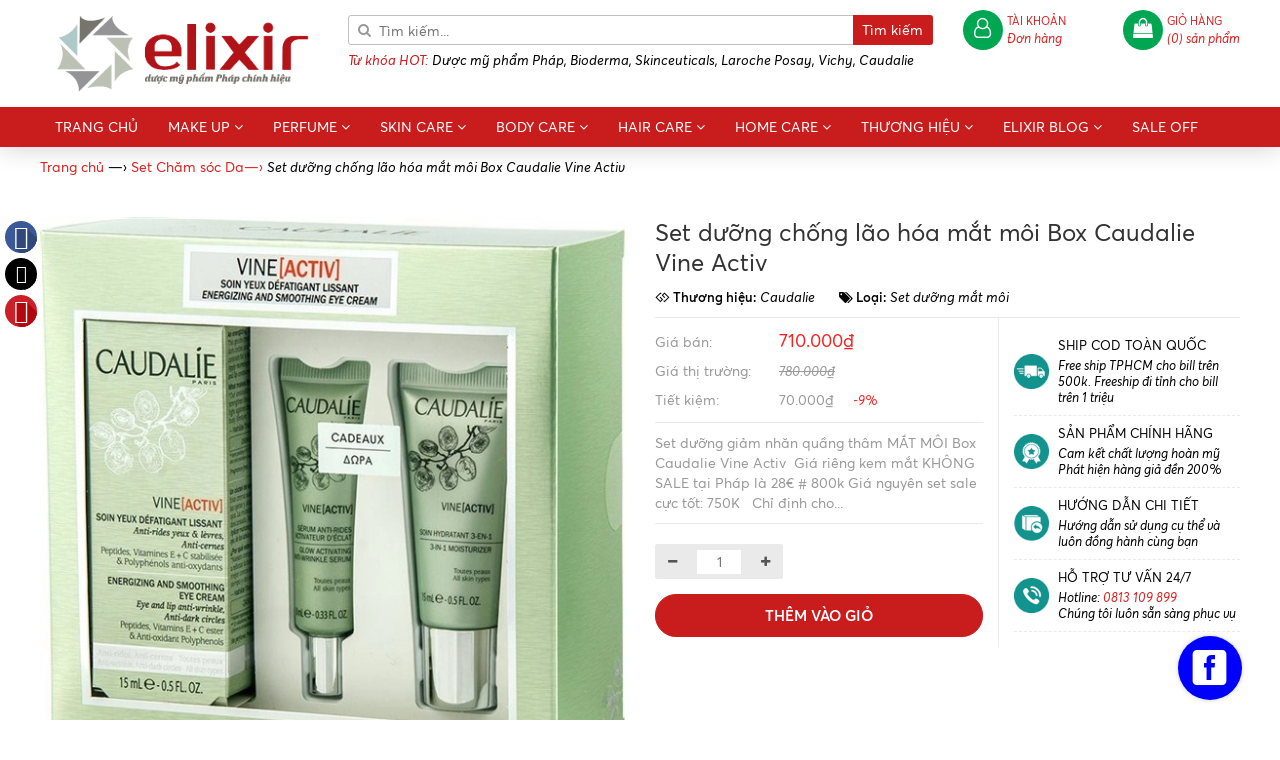

--- FILE ---
content_type: text/html; charset=utf-8
request_url: https://elixircosmetics.net/set-duong-giam-quang-tham-mat-chong-nhan-mat-moi-box-caudalie-vine-activ
body_size: 26056
content:
<!doctype html>
<!--[if lt IE 7]><html class="no-js ie6 oldie" lang="vi"><![endif]-->
<!--[if IE 7]><html class="no-js ie7 oldie" lang="vi"><![endif]-->
<!--[if IE 8]><html class="no-js ie8 oldie" lang="vi"><![endif]-->
<!--[if gt IE 8]><!-->
<html lang="vi">
	<!--<![endif]-->
	<head>
		<meta name="google-site-verification" content="Ka9DnBflbvYiu4Ab2hbA6yxvxBCCksLF_S7w5OIU8Mc" />
		<meta name="p:domain_verify" content="c33716d09d18573efe2d50c96fcd8f1a"/>
		<link rel="shortcut icon" href="//bizweb.dktcdn.net/100/095/960/themes/669036/assets/favicon.png?1748504522595" type="image/png" />
		<meta http-equiv="content-Type" content="text/html; charset=utf-8"/>
		<meta name="viewport" content="width=device-width, minimum-scale=1.0, maximum-scale=1.0, user-scalable=no">				
		<title>
			Set dưỡng chống lão hóa mắt môi Box Caudalie Vine Activ		
		</title>
		<!-- ================= Page description ================== -->
		
		<meta name="description" content="Set dưỡng giảm thâm, chống nhăn mắt và môi Box Caudalie Vine Activ nguyên set sale cực tốt: 750K. Bộ gồm 3 sản phẩm bảo vệ và dưỡng da cực tốt! Xem ngay nào!">
		
		<!-- ================= Meta ================== -->
		<meta name="keywords" content="Set dưỡng chống lão hóa mắt môi Box Caudalie Vine Activ, Set Chăm sóc Da, Sản phẩm mới nhất, Khuyến Mãi - Dược mỹ phẩm khuyến mãi giá sốc tại ElixirCosmetics, Caudalie, THƯƠNG HIỆU, SKIN CARE, Dưỡng Da Vùng Mắt, All, caudalie 3 sản phẩm, kem dưỡng mắt Caudalie, set dưỡng da caudalie, set dưỡng mắt Caudalie, Elixir Cosmetics, elixircosmetics.net"/>		
		<link rel="canonical" href="https://elixircosmetics.net/set-duong-giam-quang-tham-mat-chong-nhan-mat-moi-box-caudalie-vine-activ"/>
		<meta name='revisit-after' content='1 days' />

		
		<meta name="robots" content="noodp,index,follow" />
		
		<script>
	var Bizweb = Bizweb || {};
	Bizweb.store = 'elixircosmetics.mysapo.net';
	Bizweb.id = 95960;
	Bizweb.theme = {"id":669036,"name":"Multi store","role":"main"};
	Bizweb.template = 'product';
	if(!Bizweb.fbEventId)  Bizweb.fbEventId = 'xxxxxxxx-xxxx-4xxx-yxxx-xxxxxxxxxxxx'.replace(/[xy]/g, function (c) {
	var r = Math.random() * 16 | 0, v = c == 'x' ? r : (r & 0x3 | 0x8);
				return v.toString(16);
			});		
</script>
<script>
	(function () {
		function asyncLoad() {
			var urls = ["//static.zotabox.com/e/8/e8d39fef0b7ede99847f66b716519d15/widgets.js?store=elixircosmetics.mysapo.net","//static.zotabox.com/e/8/e8d39fef0b7ede99847f66b716519d15/widgets.js?store=elixircosmetics.mysapo.net","//static.zotabox.com/e/8/e8d39fef0b7ede99847f66b716519d15/widgets.js?store=elixircosmetics.mysapo.net","//static.zotabox.com/e/8/e8d39fef0b7ede99847f66b716519d15/widgets.js?store=elixircosmetics.mysapo.net","//static.zotabox.com/e/8/e8d39fef0b7ede99847f66b716519d15/widgets.js?store=elixircosmetics.mysapo.net","//static.zotabox.com/e/8/e8d39fef0b7ede99847f66b716519d15/widgets.js?store=elixircosmetics.mysapo.net","//static.zotabox.com/e/8/e8d39fef0b7ede99847f66b716519d15/widgets.js?store=elixircosmetics.mysapo.net","//static.zotabox.com/e/8/e8d39fef0b7ede99847f66b716519d15/widgets.js?store=elixircosmetics.mysapo.net","//static.zotabox.com/e/8/e8d39fef0b7ede99847f66b716519d15/widgets.js?store=elixircosmetics.mysapo.net","https://google-shopping.sapoapps.vn/conversion-tracker/global-tag/4059.js?store=elixircosmetics.mysapo.net","https://google-shopping.sapoapps.vn/conversion-tracker/event-tag/4059.js?store=elixircosmetics.mysapo.net"];
			for (var i = 0; i < urls.length; i++) {
				var s = document.createElement('script');
				s.type = 'text/javascript';
				s.async = true;
				s.src = urls[i];
				var x = document.getElementsByTagName('script')[0];
				x.parentNode.insertBefore(s, x);
			}
		};
		window.attachEvent ? window.attachEvent('onload', asyncLoad) : window.addEventListener('load', asyncLoad, false);
	})();
</script>


<script>
	window.BizwebAnalytics = window.BizwebAnalytics || {};
	window.BizwebAnalytics.meta = window.BizwebAnalytics.meta || {};
	window.BizwebAnalytics.meta.currency = 'VND';
	window.BizwebAnalytics.tracking_url = '/s';

	var meta = {};
	
	meta.product = {"id": 12327598, "vendor": "Caudalie", "name": "Set dưỡng chống lão hóa mắt môi Box Caudalie Vine Activ",
	"type": "Set dưỡng mắt môi", "price": 710000 };
	
	
	for (var attr in meta) {
	window.BizwebAnalytics.meta[attr] = meta[attr];
	}
</script>

	
		<script src="/dist/js/stats.min.js?v=96f2ff2"></script>
	



<script>
  (function(i,s,o,g,r,a,m){i['GoogleAnalyticsObject']=r;i[r]=i[r]||function(){
  (i[r].q=i[r].q||[]).push(arguments)},i[r].l=1*new Date();a=s.createElement(o),
  m=s.getElementsByTagName(o)[0];a.async=1;a.src=g;m.parentNode.insertBefore(a,m)
  })(window,document,'script','https://www.google-analytics.com/analytics.js','ga');

  ga('create', 'UA-102638915-1', 'auto');
  ga('send', 'pageview');

</script>
<script>

	window.enabled_enhanced_ecommerce = false;

</script>

<script>

	try {
		
				gtag('event', 'view_item', {
					event_category: 'engagement',
					event_label: "Set dưỡng chống lão hóa mắt môi Box Caudalie Vine Activ"
				});
		
	} catch(e) { console.error('UA script error', e);}
	

</script>






<script>
	var eventsListenerScript = document.createElement('script');
	eventsListenerScript.async = true;
	
	eventsListenerScript.src = "/dist/js/store_events_listener.min.js?v=8ee4227";
	
	document.getElementsByTagName('head')[0].appendChild(eventsListenerScript);
</script>






		<script src="//bizweb.dktcdn.net/100/095/960/themes/669036/assets/jquery.min.js?1748504522595" type="text/javascript"></script>
<link href="//bizweb.dktcdn.net/100/095/960/themes/669036/assets/plugins.css?1748504522595" rel="stylesheet" type="text/css" media="all" />
<link href="//bizweb.dktcdn.net/100/095/960/themes/669036/assets/styles.css?1748504522595" rel="stylesheet" type="text/css" media="all" />
<link href="//bizweb.dktcdn.net/100/095/960/themes/669036/assets/home.css?1748504522595" rel="stylesheet" type="text/css" media="all" />


<link href="//bizweb.dktcdn.net/100/095/960/themes/669036/assets/pages.css?1748504522595" rel="stylesheet" type="text/css" media="all" />

<link href="//bizweb.dktcdn.net/100/095/960/themes/669036/assets/responsive.css?1748504522595" rel="stylesheet" type="text/css" media="all" />

  <meta property="og:type" content="product">
  <meta property="og:title" content="Set dưỡng chống l&#227;o h&#243;a mắt m&#244;i Box Caudalie Vine Activ">
  
  <meta property="og:image" content="http://bizweb.dktcdn.net/thumb/grande/100/095/960/products/set-cau-600-x-600.jpg?v=1534311592837">
  <meta property="og:image:secure_url" content="https://bizweb.dktcdn.net/thumb/grande/100/095/960/products/set-cau-600-x-600.jpg?v=1534311592837">
  
  <meta property="og:image" content="http://bizweb.dktcdn.net/thumb/grande/100/095/960/products/37849078-1654572491318012-5545313618251218944-n.jpg?v=1534311599607">
  <meta property="og:image:secure_url" content="https://bizweb.dktcdn.net/thumb/grande/100/095/960/products/37849078-1654572491318012-5545313618251218944-n.jpg?v=1534311599607">
  
  <meta property="og:price:amount" content="710.000₫">
  <meta property="og:price:currency" content="VND">


  <meta property="og:description" content="Set dưỡng giảm th&#226;m, chống nhăn mắt v&#224; m&#244;i Box Caudalie Vine Activ nguy&#234;n set sale cực tốt: 750K. Bộ gồm 3 sản phẩm bảo vệ v&#224; dưỡng da cực tốt! Xem ngay n&#224;o!">

  <meta property="og:url" content="https://elixircosmetics.net/set-duong-giam-quang-tham-mat-chong-nhan-mat-moi-box-caudalie-vine-activ">
  <meta property="og:site_name" content="Elixir Cosmetics">
<script>
window.shop = { 
	template: "product",
	moneyFomat: ''
}
</script>
		


<script type="application/ld+json">
        {
        "@context": "http://schema.org",
        "@type": "BreadcrumbList",
        "itemListElement": 
        [
            {
                "@type": "ListItem",
                "position": 1,
                "item": 
                {
                  "@id": "https://elixircosmetics.net",
                  "name": "Trang chủ"
                }
            },
      
            {
                "@type": "ListItem",
                "position": 2,
                "item": 
                {
                  "@id": "https://elixircosmetics.net/set-duong-giam-quang-tham-mat-chong-nhan-mat-moi-box-caudalie-vine-activ",
                  "name": "Set dưỡng chống lão hóa mắt môi Box Caudalie Vine Activ"
                }
            }
      
        
      
      
      
      
    
        ]
        }
</script>






	</head>
	<body class="insTemplate product">
		
		<section class="insBody">
			<header id="insHeaderPage" class="headerTemp">
	
	<div id="headerPage">
		<div class="container">
			<div class="insHeaderWrap">
				<div class="row">
					<div id="headerLogo" class="col-md-3 col-sm-12 col-xs-12">
						<div class="visible-xs visible-sm mbToggle translateY-50">
							<a href="javascript:void(0)" class="btnMBToggleNav"><img src="[data-uri]" alt="Elixir Cosmetics" /></a>
						</div>
						<p>
							<a href="/"><img src="//bizweb.dktcdn.net/100/095/960/themes/669036/assets/logo.png?1748504522595" alt="Elixir Cosmetics" /></a>
						</p>
						
						<div class="visible-xs visible-sm mbCart translateY-50">
							<a href="/cart" rel="nofollow">
								<div class="icon">
									<i class="fa fa-shopping-bag" aria-hidden="true"></i>
								</div>
								<span id="cartCountMB" class="numberCart" data-count="0">0</span>
							</a>
						</div>
					</div>
					<div id="headerSearch" class="col-md-6 col-sm-12 col-xs-12">
						<div class="frmSearch">
							<form id="searchFRM" action="/search">
								<i class="fa fa-search" aria-hidden="true"></i>
								<input type="hidden" name="type" value="product" />
								<input required autocomplete="off" type="text" name="q" id="inputSearchAuto" placeholder="Tìm kiếm..." />
								<button type="submit" class="insButton btnSearch">
									Tìm kiếm
								</button>
							</form>
						</div>
						<ul class="searchEx notStyle">
							<li class="title"><strong>Từ khóa HOT:</strong></li>
							<li><span>Dược mỹ phẩm Pháp, Bioderma, Skinceuticals, Laroche Posay, Vichy, Caudalie</span></li>
						</ul>
					</div>
					<div id="headerUser" class="col-md-3 hidden-sm hidden-xs">
						<div class="wrap cleafix">
							<div class="userBox pull-left relative">
								<a href="/account" rel="nofollow">
									<div class="box">
										<div class="icon">
											<i class="fa fa-user-o" aria-hidden="true"></i>
										</div>
										<div class="text">
											
											<span>Tài khoản</span>
											
											<span class="sub">Đơn hàng</span>
										</div>
									</div>
								</a>
								<div class="dropUser">
									<ul>
										
										<li class="info"><a href="/account/login" rel="nofollow" class="login"><i class="fa fa-sign-in" aria-hidden="true"></i> Đăng nhập</a></li>
										<li class="info"><a href="/account/register" rel="nofollow"><i class="fa fa-registered" aria-hidden="true"></i> Đăng ký</a></li>
										
									</ul>
								</div>
							</div>
							<div class="cartBox pull-right relative">
								<a href="/cart" rel="nofollow">
									<div class="box">
										<div class="box">
											<div class="icon">
												<i class="fa fa-shopping-bag" aria-hidden="true"></i>
											</div>
											<div class="text">
												<span>Giỏ hàng</span>
												<span>(<span id="cartCount" class="numberCart" data-count="0">0</span>) sản phẩm</span>
											</div>
										</div>

									</div>
								</a>
							</div>
						</div>
					</div>
					<div class="overlayMenu"></div>
				</div>
			</div>
		</div>
	</div>
	<nav id="headerMenu">
		<div class="container">
			<div id="headerNav" class="">
				<nav id="navWrap" class="nav navSiteMain">
					<div class="loginMB visible-xs visible-sm">
						<div class="wrapLogin clearfix">
							<div class="icon">
								<img src="//bizweb.dktcdn.net/100/095/960/themes/669036/assets/icon_avatar.png?1748504522595" alt=" ">
							</div>
							<div class="user">
								
								<a class="log-only" href="/account/login" title="Đăng nhập">Đăng nhập</a>
								<h3>
									Thông tin tài khoản
								</h3>
								
							</div>
						</div>
					</div>
					<ul class="nav-navbar notStyle clearfix" itemscope itemtype="http://www.schema.org/SiteNavigationElement">
						
						
						
						
						<li class="">
							<a href="/"  class="" title="TRANG CHỦ">
								<span >TRANG CHỦ</span>
							</a>
						</li>
						
						
						
						<li class="liChild ">
							<a href="/san-pham-trang-diem" title="MAKE UP" itemprop="url" class="">
								<span itemprop="name">MAKE UP</span> <i class="fa fa-angle-down" aria-hidden="true"></i>
							</a>
							<ul class="mainChild levlup_2" role="menu">
								
								
								<li class="">
									<a href="/bb-cc-cac-loai-phan" title="BB/ CC/ Cushion"><span>BB/ CC/ Cushion</span></a>
								</li>
								
								
								
								<li class="">
									<a href="/kem-lot-hightlighter-tao-khoi-che-khuyet-diem" title="Kem che khuyết điểm"><span>Kem che khuyết điểm</span></a>
								</li>
								
								
								
								<li class="">
									<a href="/phan-cac-loai-1" title="Phấn nền"><span>Phấn nền</span></a>
								</li>
								
								
								
								<li class="">
									<a href="/ma-hong" title="Phấn má hồng"><span>Phấn má hồng</span></a>
								</li>
								
								
								
								<li class="">
									<a href="/phan-mat" title="Phấn mắt"><span>Phấn mắt</span></a>
								</li>
								
								
								
								<li class="">
									<a href="/son-son-duong" title="Son - Son dưỡng"><span>Son - Son dưỡng</span></a>
								</li>
								
								
								
								<li class="">
									<a href="/trang-diem-cho-mat-chan-may" title="Mascara/Eyeliner/Kẻ mày"><span>Mascara/Eyeliner/Kẻ mày</span></a>
								</li>
								
								
								
								<li class=" liChild ">
									<a href="/phu-kien-lam-dep" class="" title="Phụ kiện"><span>Phụ kiện</span> <i class="fa fa-angle-right" aria-hidden="true"></i></a>
									<ul class="mainChild levlup_3">
										
										<li class="">
											<a href="/dung-cu-trang-diem" title="Dụng cụ trang điểm"><span>Dụng cụ trang điểm</span></a>
										</li>
										
									</ul>
								</li>
								
								
							</ul>
						</li>
						
						
						
						<li class="liChild ">
							<a href="/perfume" title="PERFUME" itemprop="url" class="">
								<span itemprop="name">PERFUME</span> <i class="fa fa-angle-down" aria-hidden="true"></i>
							</a>
							<ul class="mainChild levlup_2" role="menu">
								
								
								<li class="">
									<a href="/nuoc-hoa-nu" title="Nước hoa nữ"><span>Nước hoa nữ</span></a>
								</li>
								
								
								
								<li class="">
									<a href="/xit-thom-toan-than" title="Xịt thơm toàn thân"><span>Xịt thơm toàn thân</span></a>
								</li>
								
								
								
								<li class="">
									<a href="/nuoc-hoa-nam" title="Nước Hoa Nam"><span>Nước Hoa Nam</span></a>
								</li>
								
								
							</ul>
						</li>
						
						
						
						<li class="liChild ">
							<a href="/skin-care" title="SKIN CARE" itemprop="url" class="">
								<span itemprop="name">SKIN CARE</span> <i class="fa fa-angle-down" aria-hidden="true"></i>
							</a>
							<ul class="mainChild levlup_2" role="menu">
								
								
								<li class="">
									<a href="/tay-trang-tay-te-bao-chet" title="Tẩy trang"><span>Tẩy trang</span></a>
								</li>
								
								
								
								<li class="">
									<a href="/kem-duong" title="Kem - Dầu dưỡng da"><span>Kem - Dầu dưỡng da</span></a>
								</li>
								
								
								
								<li class="">
									<a href="/sua-rua-mat" title="Sữa rửa mặt"><span>Sữa rửa mặt</span></a>
								</li>
								
								
								
								<li class="">
									<a href="/tinh-chat-serum-essence" title="Tinh chất - Serum"><span>Tinh chất - Serum</span></a>
								</li>
								
								
								
								<li class="">
									<a href="/nuoc-hoa-hong" title="Nước hoa hồng"><span>Nước hoa hồng</span></a>
								</li>
								
								
								
								<li class="">
									<a href="/xit-khoang" title="Xịt khoáng"><span>Xịt khoáng</span></a>
								</li>
								
								
								
								<li class="">
									<a href="/kem-chong-nang" title="Kem chống nắng"><span>Kem chống nắng</span></a>
								</li>
								
								
								
								<li class="">
									<a href="/cham-soc-da-mun-seo" title="Chăm sóc đặc trị"><span>Chăm sóc đặc trị</span></a>
								</li>
								
								
								
								<li class="">
									<a href="/duong-da-vung-mat" title="Dưỡng da vùng mắt"><span>Dưỡng da vùng mắt</span></a>
								</li>
								
								
								
								<li class="">
									<a href="/tay-te-bao-chet" title="Tẩy tế bào chết"><span>Tẩy tế bào chết</span></a>
								</li>
								
								
								
								<li class="">
									<a href="/mat-na-cac-loai" title="Mặt nạ"><span>Mặt nạ</span></a>
								</li>
								
								
								
								<li class="">
									<a href="/kem-tan-mo-thon-mat" title="Kem tan mỡ thon mặt"><span>Kem tan mỡ thon mặt</span></a>
								</li>
								
								
								
								<li class="">
									<a href="/set-cham-soc-da" title="Set Chăm sóc Da"><span>Set Chăm sóc Da</span></a>
								</li>
								
								
							</ul>
						</li>
						
						
						
						<li class="liChild ">
							<a href="/body-care" title="BODY CARE" itemprop="url" class="">
								<span itemprop="name">BODY CARE</span> <i class="fa fa-angle-down" aria-hidden="true"></i>
							</a>
							<ul class="mainChild levlup_2" role="menu">
								
								
								<li class="">
									<a href="/sua-tam" title="Sữa tắm"><span>Sữa tắm</span></a>
								</li>
								
								
								
								<li class="">
									<a href="/lotion-kem-duong-body" title="Dưỡng Body"><span>Dưỡng Body</span></a>
								</li>
								
								
								
								<li class="">
									<a href="/kem-dau-tan-mo-giam-beo" title="Tan Mỡ / Giảm Béo"><span>Tan Mỡ / Giảm Béo</span></a>
								</li>
								
								
								
								<li class="">
									<a href="/tri-seo-tham-ran-viem-nang-long" title="Trị sẹo/rạn/viêm nang lông"><span>Trị sẹo/rạn/viêm nang lông</span></a>
								</li>
								
								
								
								<li class="">
									<a href="/lan-nach" title="Lăn khử mùi"><span>Lăn khử mùi</span></a>
								</li>
								
								
								
								<li class="">
									<a href="/wax-long" title="Wax lông"><span>Wax lông</span></a>
								</li>
								
								
								
								<li class="">
									<a href="/cham-soc-rang-mieng" title="Chăm sóc răng miệng"><span>Chăm sóc răng miệng</span></a>
								</li>
								
								
								
								<li class="">
									<a href="/cham-soc-phu-khoa" title="Chăm sóc Phụ Khoa"><span>Chăm sóc Phụ Khoa</span></a>
								</li>
								
								
							</ul>
						</li>
						
						
						
						<li class="liChild ">
							<a href="/hair-care" title="HAIR CARE" itemprop="url" class="">
								<span itemprop="name">HAIR CARE</span> <i class="fa fa-angle-down" aria-hidden="true"></i>
							</a>
							<ul class="mainChild levlup_2" role="menu">
								
								
								<li class="">
									<a href="/goi-xa" title="Dầu gội - Xả"><span>Dầu gội - Xả</span></a>
								</li>
								
								
								
								<li class="">
									<a href="/goi-kho" title="Gội khô"><span>Gội khô</span></a>
								</li>
								
								
								
								<li class="">
									<a href="/nhuom-toc" title="Nhuộm tóc"><span>Nhuộm tóc</span></a>
								</li>
								
								
								
								<li class="">
									<a href="/serum-dau-duong-toc" title="Serum - Dầu dưỡng tóc - Ủ tóc"><span>Serum - Dầu dưỡng tóc - Ủ tóc</span></a>
								</li>
								
								
								
								<li class="">
									<a href="/xit-tao-kieu-toc" title="Xịt Tạo kiểu tóc"><span>Xịt Tạo kiểu tóc</span></a>
								</li>
								
								
							</ul>
						</li>
						
						
						
						<li class="liChild ">
							<a href="/home-care" title="HOME CARE" itemprop="url" class="">
								<span itemprop="name">HOME CARE</span> <i class="fa fa-angle-down" aria-hidden="true"></i>
							</a>
							<ul class="mainChild levlup_2" role="menu">
								
								
								<li class="">
									<a href="/tu-thuoc" title="Thực phẩm chức năng"><span>Thực phẩm chức năng</span></a>
								</li>
								
								
								
								<li class="">
									<a href="/tu-thuoc-1" title="Tủ thuốc tổng hợp"><span>Tủ thuốc tổng hợp</span></a>
								</li>
								
								
								
								<li class="">
									<a href="/gia-dung" title="Gia dụng"><span>Gia dụng</span></a>
								</li>
								
								
								
								<li class="">
									<a href="/duoi-con-trung" title="Đuổi côn trùng"><span>Đuổi côn trùng</span></a>
								</li>
								
								
							</ul>
						</li>
						
						
						
						<li class="liChild ">
							<a href="/thuong-hieu" title="THƯƠNG HIỆU" itemprop="url" class="">
								<span itemprop="name">THƯƠNG HIỆU</span> <i class="fa fa-angle-down" aria-hidden="true"></i>
							</a>
							<ul class="mainChild levlup_2" role="menu">
								
								
								<li class="">
									<a href="/bioderma" title="Bioderma"><span>Bioderma</span></a>
								</li>
								
								
								
								<li class="">
									<a href="/skinceuticals" title="Skinceuticals"><span>Skinceuticals</span></a>
								</li>
								
								
								
								<li class="">
									<a href="/laroche-posay" title="Laroche Posay"><span>Laroche Posay</span></a>
								</li>
								
								
								
								<li class="">
									<a href="/caudalie" title="Caudalie"><span>Caudalie</span></a>
								</li>
								
								
								
								<li class="">
									<a href="/ducray" title="Ducray"><span>Ducray</span></a>
								</li>
								
								
								
								<li class="">
									<a href="/nuxe" title="Nuxe"><span>Nuxe</span></a>
								</li>
								
								
								
								<li class="">
									<a href="/filorga" title="Filorga"><span>Filorga</span></a>
								</li>
								
								
								
								<li class="">
									<a href="/avene" title="Avene"><span>Avene</span></a>
								</li>
								
								
								
								<li class="">
									<a href="/vichy" title="Vichy"><span>Vichy</span></a>
								</li>
								
								
								
								<li class="">
									<a href="/lush" title="LUSH"><span>LUSH</span></a>
								</li>
								
								
								
								<li class="">
									<a href="/yves-rocher" title="Yves Rocher"><span>Yves Rocher</span></a>
								</li>
								
								
								
								<li class="">
									<a href="/chanel" title="Chanel"><span>Chanel</span></a>
								</li>
								
								
								
								<li class="">
									<a href="/uriage" title="Uriage"><span>Uriage</span></a>
								</li>
								
								
							</ul>
						</li>
						
						
						
						<li class="liChild ">
							<a href="/tu-van-sac-dep" title="ELIXIR BLOG" itemprop="url" class="">
								<span itemprop="name">ELIXIR BLOG</span> <i class="fa fa-angle-down" aria-hidden="true"></i>
							</a>
							<ul class="mainChild levlup_2" role="menu">
								
								
								<li class="">
									<a href="/tu-van-sac-dep" title="Tư vấn làm đẹp"><span>Tư vấn làm đẹp</span></a>
								</li>
								
								
								
								<li class="">
									<a href="/wiki-elixir" title="Wiki Elixir"><span>Wiki Elixir</span></a>
								</li>
								
								
								
								<li class="">
									<a href="/tong-hop-toplist" title="Tổng hợp Toplist"><span>Tổng hợp Toplist</span></a>
								</li>
								
								
							</ul>
						</li>
						
						
						
						<li class="">
							<a href="/khuyen-mai" itemprop="url" class="" title="SALE OFF">
								<span itemprop="name">SALE OFF</span>
							</a>
						</li>
						
						
					</ul>
					<div class="visible-xs visible-sm closeMenuMB text-center">
						<a href="javascript:void(0)" class="closeNav viewAll">Đóng</a>
					</div>
				</nav>
			</div>
		</div>
	</nav>
</header>
			<div class="insMain">
				











<div class="chir_breadcrumb  hidden-xs" >
	<div class="container">
		<ul>
			<li class="home"> <a title="Quay lại trang chủ" href="/"><span>Trang chủ </span></a><span>&mdash;&rsaquo;</span></li>
			
			
			
			 
			
			
			
			<li>
				<a href="/set-cham-soc-da"><span>Set Chăm sóc Da</span>&mdash;&rsaquo;</a>
			</li>
			
			


			
			<li><strong>Set dưỡng chống lão hóa mắt môi Box Caudalie Vine Activ</strong><li>
			
		</ul>
	</div>
</div>
<section id="insProductPage" class="tamplateSection" itemscope itemtype="http://schema.org/Product">
	<meta itemprop="url" content="//elixircosmetics.net/set-duong-giam-quang-tham-mat-chong-nhan-mat-moi-box-caudalie-vine-activ">
	<meta itemprop="name" content="Set dưỡng chống lão hóa mắt môi Box Caudalie Vine Activ">
	<meta itemprop="image" content="http://bizweb.dktcdn.net/thumb/grande/100/095/960/products/set-cau-600-x-600.jpg?v=1534311592837">
	<meta itemprop="description" content="Set dưỡng giảm nhăn&nbsp;quầng thâm MẮT MÔI Box Caudalie Vine Activ&nbsp;
Giá riêng kem mắt KHÔNG SALE tại Pháp là 28€ # 800k
Giá nguyên set sale cực tốt: 750K
&nbsp;
Chỉ định cho quầng thâm và nếp nhăn&nbsp;
Phạm vi chăm sóc da lý tưởng cho các nếp nhăn đầu tiên của phụ nữ từ 30 đến 50 tuổi.
Set dưỡng giảm thâm, chống nhăn mắt và môi Box Caudalie Vine Activ gồm:&nbsp;
- Tinh chất giảm thâm sáng mịn vùng da mắt Smoothing Eye Care : fullsize 15ml&nbsp;
- Huyết Thanh xóa nhăn mắt , phẳng mịn rãnh môi Radiance Anti-Wrinkle Serum 10ml&nbsp;
- Kem dưỡng ẩm 15ml 3in1 (dưỡng ẩm, dưỡng trắng da , bảo vệ da )
&nbsp;

&nbsp;
Dòng Vine Activ là dòng cao cấp hơn cả dòng C15, thấm nhanh, và siêu thoáng da.
Chứa&nbsp;các thành phần cực kì nổi trội : Polyphénol từ nho, vitamin C nguyên chất và acide hyluaronique
Đừng bỏ qua: Các sản phẩm Caudalie được ưa chuộng nhất 2018
Tinh chất giảm thâm sáng mịn vùng da mắt Smoothing Eye Care
Serum Smoothing eye care chất kem mềm, thực sự làm giảm quầng thâm và làm sáng vùng mắt và phẳng mịn môi. Sự kết hợp tuyệt vời của “polyphénols + Vitamin C” giúp ngăn chặn các gốc tự do và giảm nhăn rất hiệu quả. Kết cấu dịu nhẹ thấm vào da nhanh chóng đánh thức và thổi hồn cho đôi mắt bạn cùng lúc làm mịn đường viền đôi môi. Đôi mắt và ánh nhìn&nbsp;được làm mới, tràn đầy năng lượng.&nbsp;
Thoa vào buổi sáng và tối lên vùng da quanh mắt, đường viền của môi và nếp gấp đường cười.
&nbsp;

&nbsp;
Chống Nếp Nhăn Activator Radiance
Huyết thanh tập trung nồng độ polyphenol chống oxy hóa cao bảo vệ da trước mội trường khắc nghiệt hàng ngày (ô nhiễm, căng thẳng ...), làm mờ nhạt nếp nhăn đã hình thành, ngừa tái xuất nếp nhăn mới.&nbsp;
Tinh chất Caudalie Activator bổ sung thêm thành phần vitamin C nguyên chất – ‘thức ăn’ cho làn da và làm cho da sáng lên trông thấy nhờ được tăng cường khả năng tổng hợp tạo collagen.
Kết cấu lỏng tan chảy trên da , nhanh chóng thấm hút vào da , ráo và mát không hề dính tí nào đâu ạ.
Thoa vào buổi sáng và buổi tối lên vùng da quanh mắt, đường viền môi và nếp gấp đường cười trước khi dùng kem.
Sản phẩm dùng chung:&nbsp;Dầu dưỡng đêm&nbsp;Caudalie Vine Activ Overnight Detox Night Oil
Kem dưỡng ẩm điều trị 3 in 1
Em ấy là đồng minh hàng ngày không thể thiếu của làn da đô thị đâu nhé các cô gái. Kem dưỡng Caudalie cung cấp độ ẩm cho da với acide hydrualique thần thánh, giúp bảo vệ da , hạn chế tác động từ nắng gió bụi bẩn...dưỡng ẩm xóa nhăn với các tác nhân chống oxy hóa cao, làm phẳng mịn các vết nhăn và phục hồi sự rạng rỡ khỏe mạnh cho da .
Thoa vào buổi sáng và buổi tối một mình hoặc sau huyết thanh bạn đang dùng.
Xem thêm: Các bộ sản phẩm dưỡng da tốt nhất hiện nay
---------------------------------------------------------------------------
Liên hệ ElixirCosmetics để được tư vấn làm đẹp miễn phí nào các bạn!
- Call/Zalo: 0919 151 805
- Địa chỉ: D506 Chung cư Phan Xích Long, Phú Nhuận, Tp HCM&nbsp;
- Email:&nbsp;elixirktth@gmail.com
- Fanpage:&nbsp;ElixirCosmetics
-&nbsp;Website:&nbsp;https://elixircosmetics.net/">
	
	<meta itemprop="brand" content="Caudalie">
	
	
	<meta itemprop="model" content="">
	
	
	
	<div class="price-box" itemprop="offers" itemscope itemtype="http://schema.org/Offer">
		<link itemprop="availability" href="http://schema.org/InStock">
		<meta itemprop="priceCurrency" content="VND">
		<meta itemprop="price" content="710000">
		<meta itemprop="url" content="https://elixircosmetics.net/set-duong-giam-quang-tham-mat-chong-nhan-mat-moi-box-caudalie-vine-activ">
		
		<meta itemprop="priceSpecification" content="780000">
		
		<meta itemprop="priceValidUntil" content="2099-01-01">
	</div>
								
	<div itemprop="review" itemscope itemtype="https://schema.org/Review" class="hidden">
		<span itemprop="itemReviewed" itemscope itemtype="https://schema.org/Thing">
			<span itemprop="name">Set dưỡng chống lão hóa mắt môi Box Caudalie Vine Activ</span>
		</span>
		<span itemprop="author" itemscope itemtype="https://schema.org/Person">
			<span itemprop="name">Elixir Cosmetics</span>
		</span>
		<div itemprop="reviewRating" itemscope itemtype="https://schema.org/Rating" class="hidden">

			<span itemprop="ratingValue">10</span> out of
			<span itemprop="bestRating">10</span>
		</div>
		<span itemprop="publisher" itemscope itemtype="https://schema.org/Organization">
			<meta itemprop="name" content="Elixir Cosmetics">
		</span>
	</div>
	
	<div class="container">
		<div class="wrapperPdPage">
			<div class="pdBlockDetail pdFirstInfo">
				<div class="row">
					<div class="col-lg-6 col-md-5 col-sm-12 col-xs-12 pdImages">
						<div class="wrapperPdImage clearfix text-center">
							
							<div id="imgFeatured" class=" featureImg">
								<a class="pdFancybox" href="//bizweb.dktcdn.net/thumb/1024x1024/100/095/960/products/set-cau-600-x-600.jpg?v=1534311592837">
									<img alt="Set dưỡng chống lão hóa mắt môi Box Caudalie Vine Activ" src="//bizweb.dktcdn.net/thumb/grande/100/095/960/products/set-cau-600-x-600.jpg?v=1534311592837" >
								</a>
							</div>
							
							<div id="leftThumbsImg" class="pdImgThumbs">
								<ul class="listThumbs owlDesign notSlide notDots clearfix">
									
									<li class="imgThumb active">
										<a href="javascript:void(0)" data-change="https://bizweb.dktcdn.net/100/095/960/products/set-cau-600-x-600.jpg?v=1534311592837" data-fancybox="//bizweb.dktcdn.net/thumb/1024x1024/100/095/960/products/set-cau-600-x-600.jpg?v=1534311592837" data-image="//bizweb.dktcdn.net/thumb/grande/100/095/960/products/set-cau-600-x-600.jpg?v=1534311592837">
											<img alt="Set dưỡng chống lão hóa mắt môi Box Caudalie Vine Activ" src="//bizweb.dktcdn.net/thumb/small/100/095/960/products/set-cau-600-x-600.jpg?v=1534311592837" >
										</a>
									</li>	
									
									<li class="imgThumb ">
										<a href="javascript:void(0)" data-change="https://bizweb.dktcdn.net/100/095/960/products/37849078-1654572491318012-5545313618251218944-n.jpg?v=1534311599607" data-fancybox="//bizweb.dktcdn.net/thumb/1024x1024/100/095/960/products/37849078-1654572491318012-5545313618251218944-n.jpg?v=1534311599607" data-image="//bizweb.dktcdn.net/thumb/grande/100/095/960/products/37849078-1654572491318012-5545313618251218944-n.jpg?v=1534311599607">
											<img alt="Set dưỡng chống lão hóa mắt môi Box Caudalie Vine Activ" src="//bizweb.dktcdn.net/thumb/small/100/095/960/products/37849078-1654572491318012-5545313618251218944-n.jpg?v=1534311599607" >
										</a>
									</li>	
									
								</ul>
							</div>
							
							
						</div>
					</div>
					<div class="col-lg-6 col-md-7 col-sm-12 col-xs-12 pdInfo">
						<div class="wrapPdInfo">
							<h1 class="title pdTitle">
								Set dưỡng chống lão hóa mắt môi Box Caudalie Vine Activ
							</h1>
							<div class="pdBox listInfoDesc">
								<ul>
									<li class="vendor"><i class="fa fa-gg" aria-hidden="true"></i> Thương hiệu: <span>Caudalie</span> </li>
									<li class="type"><i class="fa fa-tags" aria-hidden="true"></i> Loại: <span>Set dưỡng mắt môi</span> </li>

								</ul>
							</div>
							<div class="pdBox pdPriceBoxInfo">
								<div class="row">
									<div class="col-sm-7 col-xs-12 pdBlockInfo pdPriceWrap">
										<div class="wrapBlockInfo">
											<div class="pdPrice ">
												<p class="item price">
													<span class="pdLabelPrice"> Giá bán: </span>
													<span id="pdPriceNumber">710.000₫</span>
												</p>
												<p class="item comparePrice ">
													<span class="pdLabelPrice">Giá thị trường: </span>
													<span id="pdComparePriceNumber">780.000₫</span>
												</p>
												<p class="item compareSaleOff ">
													<span class="pdLabelPrice">Tiết kiệm: </span>
													<span id="pdCompareSalePrice">70.000₫ </span>
													<span id="pdCompareSaleOff">-9%</span>
												</p>
											</div>
											<span class="availability in-stock hide" itemscope itemtype="http://schema.org/ItemAvailability">
												<span>
													
													Còn hàng
													
												</span>
											</span>
											<div class="pdPriceContact hidden"><span>Liên hệ</span></div>
											<div class="pdPriceSoldout hidden"><span>Hết hàng</span></div>
											<div class="shortDesc">
												
												<div class="desc">
													Set dưỡng giảm nhăn&nbsp;quầng thâm MẮT MÔI Box Caudalie Vine Activ&nbsp;
Giá riêng kem mắt KHÔNG SALE tại Pháp là 28€ # 800k
Giá nguyên set sale cực tốt: 750K
&nbsp;
Chỉ định cho...
												</div>
												
											</div>
											<div class="actionCart">
												<div class="select clearfix" style="display:none">
													<select id="product-selectors" name="variantId" style="display:none">
														
														<option  selected="selected"  value="19872157">Default Title - 710.000₫</option>
														
													</select>
												</div>
												<div class="select-swatch">							
													
													
													
												</div>
												<div class="groupQty" >
													<button type="button" class="qtyControl minus"><i class="fa fa-minus" aria-hidden="true"></i></button>
													<input type="number" maxlength="12" min="1" class="input-text qty" title="Số lượng" size="2" value="1" name="Lines" id="pdQuantity">
													<button type="button" class="qtyControl plus"><i class="fa fa-plus" aria-hidden="true"></i></button>
												</div>
												<div class="listAction">
													<button type="button" class="button btn-outline btn-addCart ">
														<span>Thêm vào giỏ</span>
														<small></small>
													</button>
													<a href="javascript:void(0)" class="button btn-outline btn-Soldout hidden">Hết hàng</a>
												</div>
											</div>
										</div>
									</div>
									
									<div class="col-sm-5 col-xs-12 pdBlockInfo pdPolicyWrap">
										<div class="pdPolicyWrap">
											<ul class="listPolicy">
												
												
												
												
												
												<li class="item">
													<div class="box">
														<div class="icon">
															<img src="//bizweb.dktcdn.net/100/095/960/themes/669036/assets/product_policy_1.png?1748504522595" alt="Ship COD toàn quốc" />
														</div>
														<div class="detail">
															<h5>
																Ship COD toàn quốc
															</h5>
															<span>Free ship TPHCM cho bill trên 500k. Freeship đi tỉnh cho bill trên 1 triệu</span>
														</div>
													</div>
												</li>
												
												
												
												
												
												
												<li class="item">
													<div class="box">
														<div class="icon">
															<img src="//bizweb.dktcdn.net/100/095/960/themes/669036/assets/product_policy_2.png?1748504522595" alt="Sản phẩm chính hãng" />
														</div>
														<div class="detail">
															<h5>
																Sản phẩm chính hãng
															</h5>
															<span>Cam kết chất lượng hoàn mỹ <br> Phát hiện hàng giả đền 200%</span>
														</div>
													</div>
												</li>
												
												
												
												
												
												
												<li class="item">
													<div class="box">
														<div class="icon">
															<img src="//bizweb.dktcdn.net/100/095/960/themes/669036/assets/product_policy_3.png?1748504522595" alt="Hướng dẫn chi tiết" />
														</div>
														<div class="detail">
															<h5>
																Hướng dẫn chi tiết
															</h5>
															<span>Hướng dẫn sử dụng cụ thể và luôn đồng hành cùng bạn</span>
														</div>
													</div>
												</li>
												
												
												
												
												
												
												<li class="item">
													<div class="box">
														<div class="icon">
															<img src="//bizweb.dktcdn.net/100/095/960/themes/669036/assets/product_policy_4.png?1748504522595" alt="Hỗ trợ tư vấn 24/7" />
														</div>
														<div class="detail">
															<h5>
																Hỗ trợ tư vấn 24/7
															</h5>
															<span>Hotline: <a href="tel:0813 109899">0813 109 899</a>
<br>Chúng tôi luôn sẵn sàng phục vụ</span>
														</div>
													</div>
												</li>
												
												
											</ul>
										</div>
									</div>
									
								</div>
							</div>
						</div>
					</div>
				</div>
			</div>
			<div class="pdBlockDetail pdTabInfo">
				<div class="listTabs">
					<ul class="nav nav-tabs" role="tablist">
						<li role="presentation" class="active">
							<a href="#tabDescription" aria-controls="tabDescription" role="tab" data-toggle="tab">Chi tiết sản phẩm</a>
						</li>
					</ul>
					<div class="tab-content">
						<div role="tabpanel" class="tab-pane fade in active" id="tabDescription">
							
							<div class="content">
								<p style="text-align: center;"><a href="https://elixircosmetics.net/set-duong-giam-quang-tham-mat-chong-nhan-mat-moi-box-caudalie-vine-activ"><span style="font-size:36px;"><span style="font-family:Tahoma,Geneva,sans-serif;"><span style="color:#000000;"><strong>Set dưỡng giảm nhăn&nbsp;quầng thâm MẮT MÔI Box Caudalie Vine Activ&nbsp;</strong></span></span></span></a><br />
<span style="font-size:14px;"><span style="font-family:Tahoma,Geneva,sans-serif;"><span style="color:#000000;"><em>Giá riêng kem mắt KHÔNG SALE tại Pháp là 28€ # 800k<br />
Giá nguyên set sale cực tốt: 750K</em></span></span></span></p>
<p style="text-align: center;">&nbsp;</p>
<p style="text-align: justify;"><span style="font-size:14px;"><span style="font-family:Tahoma,Geneva,sans-serif;"><span style="color:#000000;">Chỉ định cho quầng thâm và nếp nhăn&nbsp;<br />
Phạm vi chăm sóc da lý tưởng cho các nếp nhăn đầu tiên của phụ nữ từ 30 đến 50 tuổi.</span></span></span></p>
<h2 style="text-align: justify;"><span style="font-size:20px;"><span style="font-family:Tahoma,Geneva,sans-serif;"><strong><span style="color:#000000;">Set dưỡng giảm thâm, chống nhăn mắt và môi Box Caudalie Vine Activ gồm:&nbsp;</span></strong></span></span></h2>
<p style="text-align: justify;"><span style="font-size:14px;"><span style="font-family:Tahoma,Geneva,sans-serif;"><span style="color:#000000;">- Tinh chất giảm thâm sáng mịn vùng da mắt Smoothing Eye Care : fullsize 15ml&nbsp;<br />
- Huyết Thanh xóa nhăn mắt , phẳng mịn rãnh môi Radiance Anti-Wrinkle Serum 10ml&nbsp;<br />
- Kem dưỡng ẩm 15ml 3in1 (dưỡng ẩm, dưỡng trắng da , bảo vệ da )</span></span></span></p>
<p style="text-align: justify;">&nbsp;</p>
<p style="text-align: center;"><span style="font-size:14px;"><span style="font-family:Tahoma,Geneva,sans-serif;"><img alt="Set dưỡng giảm thâm, chống nhăn mắt và môi Box Caudalie Vine Activ" data-thumb="grande" original-height="604" original-width="558" src="//bizweb.dktcdn.net/thumb/grande/100/095/960/files/set-kem-mat-caudalie2.jpg?v=1533302953702" /></span></span></p>
<p style="text-align: justify;">&nbsp;</p>
<p style="text-align: justify;"><span style="font-size:14px;"><span style="font-family:Tahoma,Geneva,sans-serif;"><span style="color:#000000;">Dòng Vine Activ là dòng cao cấp hơn cả dòng C15, thấm nhanh, và siêu thoáng da.<br />
Chứa&nbsp;các thành phần cực kì nổi trội : Polyphénol từ nho, vitamin C nguyên chất và acide hyluaronique</span></span></span></p>
<p style="text-align: justify;"><font color="#000000" face="Tahoma, Geneva, sans-serif"><span style="font-size: 14px;">Đừng bỏ qua: <a href="https://elixircosmetics.net/caudalie" target="_blank"><strong>Các sản phẩm Caudalie được ưa chuộng nhất 2018</strong></a></span></font></p>
<h3 style="text-align: justify;"><strong><span style="font-size:16px;"><span style="font-family:Tahoma,Geneva,sans-serif;"><span style="color:#000000;">Tinh chất giảm thâm sáng mịn vùng da mắt Smoothing Eye Care</span></span></span></strong></h3>
<p style="text-align: justify;"><span style="font-size:14px;"><span style="font-family:Tahoma,Geneva,sans-serif;"><span style="color:#000000;">Serum Smoothing eye care chất kem mềm, thực sự làm giảm quầng thâm và làm sáng vùng mắt và phẳng mịn môi. Sự kết hợp tuyệt vời của “polyphénols + Vitamin C” giúp ngăn chặn các gốc tự do và giảm nhăn rất hiệu quả. Kết cấu dịu nhẹ thấm vào da nhanh chóng đánh thức và thổi hồn cho đôi mắt bạn cùng lúc làm mịn đường viền đôi môi. Đôi mắt và ánh nhìn&nbsp;được làm mới, tràn đầy năng lượng.&nbsp;<br />
Thoa vào buổi sáng và tối lên vùng da quanh mắt, đường viền của môi và nếp gấp đường cười.</span></span></span></p>
<p style="text-align: justify;">&nbsp;</p>
<p style="text-align: center;"><span style="font-size:14px;"><span style="font-family:Tahoma,Geneva,sans-serif;"><span style="color:#000000;"><img alt="Box Caudalie Vine Activ có tốt không" data-thumb="grande" original-height="960" original-width="960" src="//bizweb.dktcdn.net/thumb/grande/100/095/960/files/37849078-1654572491318012-5545313618251218944-n.jpg?v=1533303036536" /></span></span></span></p>
<p style="text-align: justify;">&nbsp;</p>
<h2 style="text-align: justify;"><strong><span style="font-size:16px;"><span style="font-family:Tahoma,Geneva,sans-serif;"><span style="color:#000000;">Chống Nếp Nhăn Activator Radiance</span></span></span></strong></h2>
<p style="text-align: justify;"><span style="font-size:14px;"><span style="font-family:Tahoma,Geneva,sans-serif;"><span style="color:#000000;">Huyết thanh tập trung nồng độ polyphenol chống oxy hóa cao bảo vệ da trước mội trường khắc nghiệt hàng ngày (ô nhiễm, căng thẳng ...), làm mờ nhạt nếp nhăn đã hình thành, ngừa tái xuất nếp nhăn mới.&nbsp;<br />
Tinh chất Caudalie Activator bổ sung thêm thành phần vitamin C nguyên chất – ‘thức ăn’ cho làn da và làm cho da sáng lên trông thấy nhờ được tăng cường khả năng tổng hợp tạo collagen.<br />
Kết cấu lỏng tan chảy trên da , nhanh chóng thấm hút vào da , ráo và mát không hề dính tí nào đâu ạ.</span><br />
<span style="color:#000000;">Thoa vào buổi sáng và buổi tối lên vùng da quanh mắt, đường viền môi và nếp gấp đường cười trước khi dùng kem.</span></span></span></p>
<p style="text-align: justify;"><span style="font-size:14px;"><span style="font-family:Tahoma,Geneva,sans-serif;"><span style="color:#000000;">Sản phẩm dùng chung:&nbsp;</span></span></span><a href="https://elixircosmetics.net/dau-duong-dem-caudalie-vine-activ-overnight-detox-night-oil" target="_blank"><strong>Dầu dưỡng đêm&nbsp;Caudalie Vine Activ Overnight Detox Night Oil</strong></a></p>
<h3 style="text-align: justify;"><span style="font-size:16px;"><span style="font-family:Tahoma,Geneva,sans-serif;"><span style="color:#000000;"><strong>Kem dưỡng ẩm điều trị 3 in 1</strong></span></span></span></h3>
<p style="text-align: justify;"><span style="font-size:14px;"><span style="font-family:Tahoma,Geneva,sans-serif;"><span style="color:#000000;">Em ấy là đồng minh hàng ngày không thể thiếu của làn da đô thị đâu nhé các cô gái. Kem dưỡng Caudalie cung cấp độ ẩm cho da với acide hydrualique thần thánh, giúp bảo vệ da , hạn chế tác động từ nắng gió bụi bẩn...dưỡng ẩm xóa nhăn với các tác nhân chống oxy hóa cao, làm phẳng mịn các vết nhăn và phục hồi sự rạng rỡ khỏe mạnh cho da .</span></span></span></p>
<p style="text-align: justify;"><span style="font-size:14px;"><span style="font-family:Tahoma,Geneva,sans-serif;"><span style="color:#000000;">Thoa vào buổi sáng và buổi tối một mình hoặc sau huyết thanh bạn đang dùng.</span></span></span></p>
<p style="text-align: justify;"><span style="font-size:14px;"><span style="font-family:Tahoma,Geneva,sans-serif;">Xem thêm: <a href="https://elixircosmetics.net/set-duong-da" target="_blank"><strong>Các bộ sản phẩm dưỡng da tốt nhất hiện nay</strong></a></span></span></p>
<p style="border:0px; margin:0px 0px 10px; padding:0px; -webkit-text-stroke-width:0px; text-align:justify"><span style="font-size:14px;"><span style="font-family:Tahoma,Geneva,sans-serif;"><span style="box-sizing:border-box"><span style="outline:0px"><span style="vertical-align:baseline"><span style="line-height:24px"><span style="color:#000000"><span style="font-style:normal"><span style="font-variant-ligatures:normal"><span style="font-variant-caps:normal"><span style="font-weight:400"><span style="letter-spacing:normal"><span style="orphans:2"><span style="text-transform:none"><span style="white-space:normal"><span style="widows:2"><span style="word-spacing:0px"><span style="background-color:#ffffff"><span style="text-decoration-style:initial"><span style="text-decoration-color:initial"><font color="#000000"><font style="box-sizing: border-box; border: 0px; font-size: 14px; margin: 0px; outline: 0px; padding: 0px; vertical-align: baseline;"><span style="border: 0px; margin: 0px; padding: 0px;"><span style="box-sizing:border-box"><span style="outline:0px"><span style="vertical-align:baseline">---------------------------------------------------------------------------</span></span></span></span></font></font></span></span></span></span></span></span></span></span></span></span></span></span></span></span></span></span></span></span></span></span></p>
<p style="border:0px; margin:0px 0px 10px; padding:0px; text-align:start; -webkit-text-stroke-width:0px"><span style="font-size:14px;"><span style="font-family:Tahoma,Geneva,sans-serif;"><span style="box-sizing:border-box"><span style="outline:0px"><span style="vertical-align:baseline"><span style="line-height:24px"><span style="color:#000000"><span style="font-style:normal"><span style="font-variant-ligatures:normal"><span style="font-variant-caps:normal"><span style="font-weight:400"><span style="letter-spacing:normal"><span style="orphans:2"><span style="text-transform:none"><span style="white-space:normal"><span style="widows:2"><span style="word-spacing:0px"><span style="background-color:#ffffff"><span style="text-decoration-style:initial"><span style="text-decoration-color:initial"><span style="border: 0px; margin: 0px; padding: 0px;"><span style="box-sizing:border-box"><span style="outline:0px"><span style="vertical-align:baseline"><span style="border: 0px; margin: 0px; padding: 0px;"><span style="box-sizing:border-box"><span style="outline:0px"><span style="vertical-align:baseline"><strong style="box-sizing:border-box; font-weight:700; border:0px; font-size:14px; margin:0px; outline:0px; padding:0px; vertical-align:baseline">Liên hệ ElixirCosmetics để được tư vấn làm đẹp miễn phí nào các bạn!</strong></span></span></span></span></span></span></span></span></span></span></span></span></span></span></span></span></span></span></span></span></span></span></span></span></span></span></span></span></p>
<p style="border:0px; margin:0px 0px 10px; padding:0px; text-align:start; -webkit-text-stroke-width:0px"><span style="font-size:14px;"><span style="font-family:Tahoma,Geneva,sans-serif;"><span style="box-sizing:border-box"><span style="outline:0px"><span style="vertical-align:baseline"><span style="line-height:24px"><span style="color:#000000"><span style="font-style:normal"><span style="font-variant-ligatures:normal"><span style="font-variant-caps:normal"><span style="font-weight:400"><span style="letter-spacing:normal"><span style="orphans:2"><span style="text-transform:none"><span style="white-space:normal"><span style="widows:2"><span style="word-spacing:0px"><span style="background-color:#ffffff"><span style="text-decoration-style:initial"><span style="text-decoration-color:initial"><span style="border: 0px; margin: 0px; padding: 0px;"><span style="box-sizing:border-box"><span style="outline:0px"><span style="vertical-align:baseline"><span style="border: 0px; margin: 0px; padding: 0px;"><span style="box-sizing:border-box"><span style="outline:0px"><span style="vertical-align:baseline">- Call/Zalo: 0919 151 805</span></span></span></span></span></span></span></span></span></span></span></span></span></span></span></span></span></span></span></span></span></span></span></span></span></span></span></span></p>
<p style="border:0px; margin:0px 0px 10px; padding:0px; text-align:start; -webkit-text-stroke-width:0px"><span style="font-size:14px;"><span style="font-family:Tahoma,Geneva,sans-serif;"><span style="box-sizing:border-box"><span style="outline:0px"><span style="vertical-align:baseline"><span style="line-height:24px"><span style="color:#000000"><span style="font-style:normal"><span style="font-variant-ligatures:normal"><span style="font-variant-caps:normal"><span style="font-weight:400"><span style="letter-spacing:normal"><span style="orphans:2"><span style="text-transform:none"><span style="white-space:normal"><span style="widows:2"><span style="word-spacing:0px"><span style="background-color:#ffffff"><span style="text-decoration-style:initial"><span style="text-decoration-color:initial"><span style="border: 0px; margin: 0px; padding: 0px;"><span style="box-sizing:border-box"><span style="outline:0px"><span style="vertical-align:baseline"><span style="border: 0px; margin: 0px; padding: 0px;"><span style="box-sizing:border-box"><span style="outline:0px"><span style="vertical-align:baseline">- Địa chỉ: D506 Chung cư Phan Xích Long, Phú Nhuận, Tp HCM&nbsp;<br style="box-sizing:border-box" />
- Email:&nbsp;<a href="mailto:elixirktth@gmail.com" style="box-sizing:border-box; color:#da2323; text-decoration:none; outline:0px; border:0px; font-size:14px; margin:0px; padding:0px; vertical-align:baseline; transition:all 0.3s ease-in-out 0s">elixirktth@gmail.com</a></span></span></span></span></span></span></span></span></span></span></span></span></span></span></span></span></span></span></span></span></span></span></span></span></span></span></span></span></p>
<p style="border:0px; margin:0px 0px 10px; padding:0px; text-align:start; -webkit-text-stroke-width:0px"><span style="font-size:14px;"><span style="font-family:Tahoma,Geneva,sans-serif;"><span style="box-sizing:border-box"><span style="outline:0px"><span style="vertical-align:baseline"><span style="line-height:24px"><span style="color:#000000"><span style="font-style:normal"><span style="font-variant-ligatures:normal"><span style="font-variant-caps:normal"><span style="font-weight:400"><span style="letter-spacing:normal"><span style="orphans:2"><span style="text-transform:none"><span style="white-space:normal"><span style="widows:2"><span style="word-spacing:0px"><span style="background-color:#ffffff"><span style="text-decoration-style:initial"><span style="text-decoration-color:initial"><span style="border: 0px; margin: 0px; padding: 0px;"><span style="box-sizing:border-box"><span style="outline:0px"><span style="vertical-align:baseline"><span style="border: 0px; margin: 0px; padding: 0px;"><span style="box-sizing:border-box"><span style="outline:0px"><span style="vertical-align:baseline">- Fanpage:&nbsp;<a href="https://www.facebook.com/www.Elixircosmetics.net/" style="box-sizing:border-box; color:#da2323; text-decoration:none; outline:0px; border:0px; font-size:14px; margin:0px; padding:0px; vertical-align:baseline; transition:all 0.3s ease-in-out 0s" target="_blank"><strong style="box-sizing:border-box; font-weight:700; border:0px; font-size:14px; margin:0px; outline:0px; padding:0px; vertical-align:baseline">ElixirCosmetics</strong></a></span></span></span></span></span></span></span></span></span></span></span></span></span></span></span></span></span></span></span></span></span></span></span></span></span></span></span></span></p>
<p style="border:0px; margin:0px 0px 10px; padding:0px; text-align:start; -webkit-text-stroke-width:0px"><span style="font-size:14px;"><span style="font-family:Tahoma,Geneva,sans-serif;"><span style="box-sizing:border-box"><span style="outline:0px"><span style="vertical-align:baseline"><span style="line-height:24px"><span style="color:#000000"><span style="font-style:normal"><span style="font-variant-ligatures:normal"><span style="font-variant-caps:normal"><span style="font-weight:400"><span style="letter-spacing:normal"><span style="orphans:2"><span style="text-transform:none"><span style="white-space:normal"><span style="widows:2"><span style="word-spacing:0px"><span style="background-color:#ffffff"><span style="text-decoration-style:initial"><span style="text-decoration-color:initial"><span style="border: 0px; margin: 0px; padding: 0px;"><span style="box-sizing:border-box"><span style="outline:0px"><span style="vertical-align:baseline"><span style="border: 0px; margin: 0px; padding: 0px;"><span style="box-sizing:border-box"><span style="outline:0px"><span style="vertical-align:baseline"><strong style="box-sizing:border-box; font-weight:700; border:0px; font-size:14px; margin:0px; outline:0px; padding:0px; vertical-align:baseline">-&nbsp;</strong>Website:<strong style="box-sizing:border-box; font-weight:700; border:0px; font-size:14px; margin:0px; outline:0px; padding:0px; vertical-align:baseline">&nbsp;<a href="https://elixircosmetics.net/" style="box-sizing:border-box; color:#da2323; text-decoration:none; outline:0px; border:0px; font-size:14px; margin:0px; padding:0px; vertical-align:baseline; transition:all 0.3s ease-in-out 0s" target="_blank">https://elixircosmetics.net/</a></strong></span></span></span></span></span></span></span></span></span></span></span></span></span></span></span></span></span></span></span></span></span></span></span></span></span></span></span></span></p>
							</div>
							
						</div>
					</div>
					<div class="clearfix"></div>
				</div>
			</div>
			
			<div class="pdBlockDetail pdRelatedInfo">
				<div class="relatedPD">
					<div class="pdRelated">
						<div class="blockTitle">
							<h5>
								Sản phẩm dành cho bạn
							</h5>
						</div>
						<div class="relatedListting blockFixHeight">
							





























<div class="contentRelatedPd owlDesign ">
	
	
	
	
	

	
	<div class="productItem">
		







<div class="pdLoopItem animated zoomIn">
	<div class="itemLoop clearfix">
		<div class="pdLoopImg imageHovers elementFixHeight">
			
			
			<a href="/set-kem-duong-da-tay-va-son-duong-caudalie-duo-hand-and-nail-cream" title="">
				<!--<img class="pdLoopFeaIMG" alt="" src="//bizweb.dktcdn.net/thumb/medium/100/095/960/products/caudalie-stick-lev-cr-mains-classiq-30ml.jpg?v=1640446978213" alt="" />-->
				
				<picture>
					<source srcset="//bizweb.dktcdn.net/thumb/medium/100/095/960/products/caudalie-stick-lev-cr-mains-classiq-30ml.jpg?v=1640446978213" media="(min-width: 992px)">
					<source srcset="//bizweb.dktcdn.net/thumb/large/100/095/960/products/caudalie-stick-lev-cr-mains-classiq-30ml.jpg?v=1640446978213" media="(min-width: 480px) and (max-width: 767px)">
					<source srcset="//bizweb.dktcdn.net/thumb/compact/100/095/960/products/caudalie-stick-lev-cr-mains-classiq-30ml.jpg?v=1640446978213" media="(max-width: 413px)">
					<img srcset="//bizweb.dktcdn.net/thumb/medium/100/095/960/products/caudalie-stick-lev-cr-mains-classiq-30ml.jpg?v=1640446978213" alt="Set kem dưỡng da tay và son dưỡng Caudalie Duo Hand and Nail Cream">
				</picture>
				
			</a>
			<div class="pdLoopAction">
				<div class="listAction">
					<a href="javascript:void(0)" class="btnLoop btn-quickview-1" data-alias="/set-kem-duong-da-tay-va-son-duong-caudalie-duo-hand-and-nail-cream" data-toggle="tooltip" data-placement="left" title="Xem nhanh"><i class="fa fa-search-plus" aria-hidden="true"></i></a>
					<a href="/set-kem-duong-da-tay-va-son-duong-caudalie-duo-hand-and-nail-cream"  class="btnLoop view_product" data-toggle="tooltip" data-placement="left" title="Xem chi tiết"><i class="fa fa-eye-slash" aria-hidden="true"></i></a>
					<a href="javascript:void(0)" class="add-cart btnLoop Addcart" data-variantid="57107456" title="Thêm vào giỏ"><i class="fa fa-shopping-bag" aria-hidden="true"></i></a>
				</div>
			</div>
		</div>
		<div class="pdLoopDetail text-center clearfix">
			<h3 class="pdLoopName"><a class="productName" href="/set-kem-duong-da-tay-va-son-duong-caudalie-duo-hand-and-nail-cream" title="Set kem dưỡng da tay và son dưỡng Caudalie Duo Hand and Nail Cream">Set kem dưỡng da tay và son dưỡng Caudalie Duo Hand and Nail Cream </a></h3>
			<p class="pdPrice">
				
				<span>230.000₫</span>
				
				
			</p>
			<div class="pdLoopListView">
				<ul>
					<li><strong>Mã sản phẩm: </strong><span>chưa rõ</span></li>
					<li><strong>Thương hiệu: </strong><span>Caudalie</span></li>
					<li><strong>Mô tả ngắn: </strong>
						<span class="short-des">
							
							<div class="desc">
								Caudalie Duo Hand and Nail Cream
&nbsp;
&nbsp;
Set trắng hương nho nhẹ nhàng cho các nàng yêu thích trái cây.
Set gồm : Kem tay 30ml &amp; Son dưỡng 4g

------
Thời tiết sang đông...
							</div>
							
						</span>
					</li>
				</ul>
			</div>
		</div>
	</div>
</div>  
	</div>
	
	
	
	

	
	<div class="productItem">
		












<div class="pdLoopItem animated zoomIn">
	<div class="itemLoop clearfix">
		<div class="pdLoopImg imageHovers elementFixHeight">
			
			<div class="pdLabel sale">
				<span>- 5%</span>
			</div>
			
			
			<a href="/bo-duong-am-caudalie-vinosource-les-coup-de-coeur" title="">
				<!--<img class="pdLoopFeaIMG" alt="" src="//bizweb.dktcdn.net/thumb/medium/100/095/960/products/f1070dbf348378e0d88c6d0001e6b1d2.jpg?v=1633608878943" alt="" />-->
				
				<picture>
					<source srcset="//bizweb.dktcdn.net/thumb/medium/100/095/960/products/f1070dbf348378e0d88c6d0001e6b1d2.jpg?v=1633608878943" media="(min-width: 992px)">
					<source srcset="//bizweb.dktcdn.net/thumb/large/100/095/960/products/f1070dbf348378e0d88c6d0001e6b1d2.jpg?v=1633608878943" media="(min-width: 480px) and (max-width: 767px)">
					<source srcset="//bizweb.dktcdn.net/thumb/compact/100/095/960/products/f1070dbf348378e0d88c6d0001e6b1d2.jpg?v=1633608878943" media="(max-width: 413px)">
					<img srcset="//bizweb.dktcdn.net/thumb/medium/100/095/960/products/f1070dbf348378e0d88c6d0001e6b1d2.jpg?v=1633608878943" alt="Bộ dưỡng ẩm Caudalie Vinosource les coup de Coeur ">
				</picture>
				
			</a>
			<div class="pdLoopAction">
				<div class="listAction">
					<a href="javascript:void(0)" class="btnLoop btn-quickview-1" data-alias="/bo-duong-am-caudalie-vinosource-les-coup-de-coeur" data-toggle="tooltip" data-placement="left" title="Xem nhanh"><i class="fa fa-search-plus" aria-hidden="true"></i></a>
					<a href="/bo-duong-am-caudalie-vinosource-les-coup-de-coeur"  class="btnLoop view_product" data-toggle="tooltip" data-placement="left" title="Xem chi tiết"><i class="fa fa-eye-slash" aria-hidden="true"></i></a>
					<a href="javascript:void(0)" class="add-cart btnLoop Addcart" data-variantid="52105102" title="Thêm vào giỏ"><i class="fa fa-shopping-bag" aria-hidden="true"></i></a>
				</div>
			</div>
		</div>
		<div class="pdLoopDetail text-center clearfix">
			<h3 class="pdLoopName"><a class="productName" href="/bo-duong-am-caudalie-vinosource-les-coup-de-coeur" title="Bộ dưỡng ẩm Caudalie Vinosource les coup de Coeur ">Bộ dưỡng ẩm Caudalie Vinosource les coup de Coeur  </a></h3>
			<p class="pdPrice">
				
				<span>620.000₫</span>
				<del class="pdComparePrice">650.000₫</del>
				
			</p>
			<div class="pdLoopListView">
				<ul>
					<li><strong>Mã sản phẩm: </strong><span>chưa rõ</span></li>
					<li><strong>Thương hiệu: </strong><span>Caudalie</span></li>
					<li><strong>Mô tả ngắn: </strong>
						<span class="short-des">
							
							<div class="desc">
								Caudalie Vinosource les coup de Coeur
&nbsp;
Nhiều bạn gặp phải tình trạng da mất nước, đặc biệt là vào mùa đông. Bộ dưỡng ẩm được đặc biệt yêu thích Caudalie Vinosource...
							</div>
							
						</span>
					</li>
				</ul>
			</div>
		</div>
	</div>
</div>  
	</div>
	
	
	
	

	
	<div class="productItem">
		







<div class="pdLoopItem animated zoomIn">
	<div class="itemLoop clearfix">
		<div class="pdLoopImg imageHovers elementFixHeight">
			
			
			<a href="/set-duong-da-clinique-ultra-hydration-100h" title="">
				<!--<img class="pdLoopFeaIMG" alt="" src="//bizweb.dktcdn.net/thumb/medium/100/095/960/products/a03a4263b7e0f8d3772b90746803f115.jpg?v=1625200078493" alt="" />-->
				
				<picture>
					<source srcset="//bizweb.dktcdn.net/thumb/medium/100/095/960/products/a03a4263b7e0f8d3772b90746803f115.jpg?v=1625200078493" media="(min-width: 992px)">
					<source srcset="//bizweb.dktcdn.net/thumb/large/100/095/960/products/a03a4263b7e0f8d3772b90746803f115.jpg?v=1625200078493" media="(min-width: 480px) and (max-width: 767px)">
					<source srcset="//bizweb.dktcdn.net/thumb/compact/100/095/960/products/a03a4263b7e0f8d3772b90746803f115.jpg?v=1625200078493" media="(max-width: 413px)">
					<img srcset="//bizweb.dktcdn.net/thumb/medium/100/095/960/products/a03a4263b7e0f8d3772b90746803f115.jpg?v=1625200078493" alt="Set dưỡng da Clinique Ultra Hydration 100H">
				</picture>
				
			</a>
			<div class="pdLoopAction">
				<div class="listAction">
					<a href="javascript:void(0)" class="btnLoop btn-quickview-1" data-alias="/set-duong-da-clinique-ultra-hydration-100h" data-toggle="tooltip" data-placement="left" title="Xem nhanh"><i class="fa fa-search-plus" aria-hidden="true"></i></a>
					<a href="/set-duong-da-clinique-ultra-hydration-100h"  class="btnLoop view_product" data-toggle="tooltip" data-placement="left" title="Xem chi tiết"><i class="fa fa-eye-slash" aria-hidden="true"></i></a>
					<a href="javascript:void(0)" class="add-cart btnLoop Addcart" data-variantid="48077418" title="Thêm vào giỏ"><i class="fa fa-shopping-bag" aria-hidden="true"></i></a>
				</div>
			</div>
		</div>
		<div class="pdLoopDetail text-center clearfix">
			<h3 class="pdLoopName"><a class="productName" href="/set-duong-da-clinique-ultra-hydration-100h" title="Set dưỡng da Clinique Ultra Hydration 100H">Set dưỡng da Clinique Ultra Hydration 100H </a></h3>
			<p class="pdPrice">
				
				<span>1.260.000₫</span>
				
				
			</p>
			<div class="pdLoopListView">
				<ul>
					<li><strong>Mã sản phẩm: </strong><span>chưa rõ</span></li>
					<li><strong>Thương hiệu: </strong><span>Clinique</span></li>
					<li><strong>Mô tả ngắn: </strong>
						<span class="short-des">
							
							<div class="desc">
								&nbsp;Clinique Ultra Hydration 100H
&nbsp;
Mẫu cũ dưỡng ẩm tối đa chỉ đạt ngưỡng 72h, mẫu mới dưỡng tối ưu lên đến 100h
Mua lẻ cả 3 món&nbsp;trị giá gần 2tr nên phải...
							</div>
							
						</span>
					</li>
				</ul>
			</div>
		</div>
	</div>
</div>  
	</div>
	
	
	
	

	
	<div class="productItem">
		












<div class="pdLoopItem animated zoomIn">
	<div class="itemLoop clearfix">
		<div class="pdLoopImg imageHovers elementFixHeight">
			
			<div class="pdLabel sale">
				<span>- 19%</span>
			</div>
			
			
			<a href="/set-duong-da-obagi-360-system" title="">
				<!--<img class="pdLoopFeaIMG" alt="" src="//bizweb.dktcdn.net/thumb/medium/100/095/960/products/bo-cham-soc-da-obagi-set-obagi-360-system-orchard-vn-1.jpg?v=1616572247173" alt="" />-->
				
				<picture>
					<source srcset="//bizweb.dktcdn.net/thumb/medium/100/095/960/products/bo-cham-soc-da-obagi-set-obagi-360-system-orchard-vn-1.jpg?v=1616572247173" media="(min-width: 992px)">
					<source srcset="//bizweb.dktcdn.net/thumb/large/100/095/960/products/bo-cham-soc-da-obagi-set-obagi-360-system-orchard-vn-1.jpg?v=1616572247173" media="(min-width: 480px) and (max-width: 767px)">
					<source srcset="//bizweb.dktcdn.net/thumb/compact/100/095/960/products/bo-cham-soc-da-obagi-set-obagi-360-system-orchard-vn-1.jpg?v=1616572247173" media="(max-width: 413px)">
					<img srcset="//bizweb.dktcdn.net/thumb/medium/100/095/960/products/bo-cham-soc-da-obagi-set-obagi-360-system-orchard-vn-1.jpg?v=1616572247173" alt="Set dưỡng da Obagi 360 System">
				</picture>
				
			</a>
			<div class="pdLoopAction">
				<div class="listAction">
					<a href="javascript:void(0)" class="btnLoop btn-quickview-1" data-alias="/set-duong-da-obagi-360-system" data-toggle="tooltip" data-placement="left" title="Xem nhanh"><i class="fa fa-search-plus" aria-hidden="true"></i></a>
					<a href="/set-duong-da-obagi-360-system"  class="btnLoop view_product" data-toggle="tooltip" data-placement="left" title="Xem chi tiết"><i class="fa fa-eye-slash" aria-hidden="true"></i></a>
					<a href="javascript:void(0)" class="add-cart btnLoop Addcart" data-variantid="43296328" title="Thêm vào giỏ"><i class="fa fa-shopping-bag" aria-hidden="true"></i></a>
				</div>
			</div>
		</div>
		<div class="pdLoopDetail text-center clearfix">
			<h3 class="pdLoopName"><a class="productName" href="/set-duong-da-obagi-360-system" title="Set dưỡng da Obagi 360 System">Set dưỡng da Obagi 360 System </a></h3>
			<p class="pdPrice">
				
				<span>2.900.000₫</span>
				<del class="pdComparePrice">3.600.000₫</del>
				
			</p>
			<div class="pdLoopListView">
				<ul>
					<li><strong>Mã sản phẩm: </strong><span>chưa rõ</span></li>
					<li><strong>Thương hiệu: </strong><span>Obagi</span></li>
					<li><strong>Mô tả ngắn: </strong>
						<span class="short-des">
							
							<div class="desc">
								Obagi 360 System
Bộ 3 hoàn hảo chăm dưỡng mỗi ngày
** Hàng chính hãng tem bill đủ, date mới nhất !
Mỗi sản phẩm đều có giá trên dưới 1,5tr nên set...
							</div>
							
						</span>
					</li>
				</ul>
			</div>
		</div>
	</div>
</div>  
	</div>
	
	
	
	

	
	<div class="productItem">
		







<div class="pdLoopItem animated zoomIn">
	<div class="itemLoop clearfix">
		<div class="pdLoopImg imageHovers elementFixHeight">
			
			
			<a href="/set-duong-da-tay-moi-nuxe-phap" title="">
				<!--<img class="pdLoopFeaIMG" alt="" src="//bizweb.dktcdn.net/thumb/medium/100/095/960/products/9i-600-x-600.jpg?v=1712841406077" alt="" />-->
				
				<picture>
					<source srcset="//bizweb.dktcdn.net/thumb/medium/100/095/960/products/9i-600-x-600.jpg?v=1712841406077" media="(min-width: 992px)">
					<source srcset="//bizweb.dktcdn.net/thumb/large/100/095/960/products/9i-600-x-600.jpg?v=1712841406077" media="(min-width: 480px) and (max-width: 767px)">
					<source srcset="//bizweb.dktcdn.net/thumb/compact/100/095/960/products/9i-600-x-600.jpg?v=1712841406077" media="(max-width: 413px)">
					<img srcset="//bizweb.dktcdn.net/thumb/medium/100/095/960/products/9i-600-x-600.jpg?v=1712841406077" alt="Set Dưỡng Da Tay & Môi NUXE - Pháp">
				</picture>
				
			</a>
			<div class="pdLoopAction">
				<div class="listAction">
					<a href="javascript:void(0)" class="btnLoop btn-quickview-1" data-alias="/set-duong-da-tay-moi-nuxe-phap" data-toggle="tooltip" data-placement="left" title="Xem nhanh"><i class="fa fa-search-plus" aria-hidden="true"></i></a>
					<a href="/set-duong-da-tay-moi-nuxe-phap"  class="btnLoop view_product" data-toggle="tooltip" data-placement="left" title="Xem chi tiết"><i class="fa fa-eye-slash" aria-hidden="true"></i></a>
					<a href="javascript:void(0)" class="add-cart btnLoop Addcart" data-variantid="35807836" title="Thêm vào giỏ"><i class="fa fa-shopping-bag" aria-hidden="true"></i></a>
				</div>
			</div>
		</div>
		<div class="pdLoopDetail text-center clearfix">
			<h3 class="pdLoopName"><a class="productName" href="/set-duong-da-tay-moi-nuxe-phap" title="Set Dưỡng Da Tay & Môi NUXE - Pháp">Set Dưỡng Da Tay & Môi NUXE - Pháp </a></h3>
			<p class="pdPrice">
				
				<span>195.000₫</span>
				
				
			</p>
			<div class="pdLoopListView">
				<ul>
					<li><strong>Mã sản phẩm: </strong><span>chưa rõ</span></li>
					<li><strong>Thương hiệu: </strong><span>Nuxe</span></li>
					<li><strong>Mô tả ngắn: </strong>
						<span class="short-des">
							
							<div class="desc">
								Set Dưỡng&nbsp;Tay&nbsp;&amp; Môi &nbsp;Nuxe
&nbsp;
 Xóa bỏ nỗi lo môi nứt nẻ, khô, bong tróc &amp; Đôi bàn tay khô ráp, sần sùi, đen đúa.
&nbsp;
Thật là ngon bổ rẻ đủ đường...
							</div>
							
						</span>
					</li>
				</ul>
			</div>
		</div>
	</div>
</div>  
	</div>
	
	
	
	

	
	<div class="productItem">
		







<div class="pdLoopItem animated zoomIn">
	<div class="itemLoop clearfix">
		<div class="pdLoopImg imageHovers elementFixHeight">
			
			
			<a href="/set-son-ma-hong-cao-cap-nars-orgasm-fantasy-trio" title="">
				<!--<img class="pdLoopFeaIMG" alt="" src="//bizweb.dktcdn.net/thumb/medium/100/095/960/products/73165707-272435220379156-3517717160218743941-n.jpg?v=1577690049987" alt="" />-->
				
				<picture>
					<source srcset="//bizweb.dktcdn.net/thumb/medium/100/095/960/products/73165707-272435220379156-3517717160218743941-n.jpg?v=1577690049987" media="(min-width: 992px)">
					<source srcset="//bizweb.dktcdn.net/thumb/large/100/095/960/products/73165707-272435220379156-3517717160218743941-n.jpg?v=1577690049987" media="(min-width: 480px) and (max-width: 767px)">
					<source srcset="//bizweb.dktcdn.net/thumb/compact/100/095/960/products/73165707-272435220379156-3517717160218743941-n.jpg?v=1577690049987" media="(max-width: 413px)">
					<img srcset="//bizweb.dktcdn.net/thumb/medium/100/095/960/products/73165707-272435220379156-3517717160218743941-n.jpg?v=1577690049987" alt="Set son má hồng cao cấp Nars Orgasm Fantasy Trio">
				</picture>
				
			</a>
			<div class="pdLoopAction">
				<div class="listAction">
					<a href="javascript:void(0)" class="btnLoop btn-quickview-1" data-alias="/set-son-ma-hong-cao-cap-nars-orgasm-fantasy-trio" data-toggle="tooltip" data-placement="left" title="Xem nhanh"><i class="fa fa-search-plus" aria-hidden="true"></i></a>
					<a href="/set-son-ma-hong-cao-cap-nars-orgasm-fantasy-trio"  class="btnLoop view_product" data-toggle="tooltip" data-placement="left" title="Xem chi tiết"><i class="fa fa-eye-slash" aria-hidden="true"></i></a>
					<a href="javascript:void(0)" class="add-cart btnLoop Addcart" data-variantid="29876108" title="Thêm vào giỏ"><i class="fa fa-shopping-bag" aria-hidden="true"></i></a>
				</div>
			</div>
		</div>
		<div class="pdLoopDetail text-center clearfix">
			<h3 class="pdLoopName"><a class="productName" href="/set-son-ma-hong-cao-cap-nars-orgasm-fantasy-trio" title="Set son má hồng cao cấp Nars Orgasm Fantasy Trio">Set son má hồng cao cấp Nars Orgasm Fantasy Trio </a></h3>
			<p class="pdPrice">
				
				<span>990.000₫</span>
				
				
			</p>
			<div class="pdLoopListView">
				<ul>
					<li><strong>Mã sản phẩm: </strong><span>chưa rõ</span></li>
					<li><strong>Thương hiệu: </strong><span>Nars</span></li>
					<li><strong>Mô tả ngắn: </strong>
						<span class="short-des">
							
							<div class="desc">
								&nbsp;Nars Orgasm Fantasy Trio &nbsp;
&nbsp;
Phiên bản giới hạn của Orgasm Fantasy Trio Nars - Dòng sản phẩm tuyệt đẹp bao gồm son nước màu hồng đào cho bờ môi gợi...
							</div>
							
						</span>
					</li>
				</ul>
			</div>
		</div>
	</div>
</div>  
	</div>
	
	
	
	

	
	<div class="productItem">
		







<div class="pdLoopItem animated zoomIn">
	<div class="itemLoop clearfix">
		<div class="pdLoopImg imageHovers elementFixHeight">
			
			
			<a href="/bo-duong-da-vichy-liftactiv-collagen-specialist-set" title="">
				<!--<img class="pdLoopFeaIMG" alt="" src="//bizweb.dktcdn.net/thumb/medium/100/095/960/products/78888680-2399693250139262-2014605747932889088-n.jpg?v=1575535435513" alt="" />-->
				
				<picture>
					<source srcset="//bizweb.dktcdn.net/thumb/medium/100/095/960/products/78888680-2399693250139262-2014605747932889088-n.jpg?v=1575535435513" media="(min-width: 992px)">
					<source srcset="//bizweb.dktcdn.net/thumb/large/100/095/960/products/78888680-2399693250139262-2014605747932889088-n.jpg?v=1575535435513" media="(min-width: 480px) and (max-width: 767px)">
					<source srcset="//bizweb.dktcdn.net/thumb/compact/100/095/960/products/78888680-2399693250139262-2014605747932889088-n.jpg?v=1575535435513" media="(max-width: 413px)">
					<img srcset="//bizweb.dktcdn.net/thumb/medium/100/095/960/products/78888680-2399693250139262-2014605747932889088-n.jpg?v=1575535435513" alt="Bộ dưỡng da Vichy LIFTACTIV Collagen Specialist Set">
				</picture>
				
			</a>
			<div class="pdLoopAction">
				<div class="listAction">
					<a href="javascript:void(0)" class="btnLoop btn-quickview-1" data-alias="/bo-duong-da-vichy-liftactiv-collagen-specialist-set" data-toggle="tooltip" data-placement="left" title="Xem nhanh"><i class="fa fa-search-plus" aria-hidden="true"></i></a>
					<a href="/bo-duong-da-vichy-liftactiv-collagen-specialist-set"  class="btnLoop view_product" data-toggle="tooltip" data-placement="left" title="Xem chi tiết"><i class="fa fa-eye-slash" aria-hidden="true"></i></a>
					<a href="javascript:void(0)" class="add-cart btnLoop Addcart" data-variantid="29334576" title="Thêm vào giỏ"><i class="fa fa-shopping-bag" aria-hidden="true"></i></a>
				</div>
			</div>
		</div>
		<div class="pdLoopDetail text-center clearfix">
			<h3 class="pdLoopName"><a class="productName" href="/bo-duong-da-vichy-liftactiv-collagen-specialist-set" title="Bộ dưỡng da Vichy LIFTACTIV Collagen Specialist Set">Bộ dưỡng da Vichy LIFTACTIV Collagen Specialist Set </a></h3>
			<p class="pdPrice">
				
				<span>1.050.000₫</span>
				
				
			</p>
			<div class="pdLoopListView">
				<ul>
					<li><strong>Mã sản phẩm: </strong><span>chưa rõ</span></li>
					<li><strong>Thương hiệu: </strong><span>Vichy</span></li>
					<li><strong>Mô tả ngắn: </strong>
						<span class="short-des">
							
							<div class="desc">
								Vichy LIFTACTIV Collagen Specialist Set


Bộ quà tặng Giáng sinh từ Vichy dành cho phụ nữ thiếu độ rạng rỡ và nám sạm da bao gồm 3 sản phẩm chăm sóc...
							</div>
							
						</span>
					</li>
				</ul>
			</div>
		</div>
	</div>
</div>  
	</div>
	
	
	
	

	
	<div class="productItem">
		







<div class="pdLoopItem animated zoomIn">
	<div class="itemLoop clearfix">
		<div class="pdLoopImg imageHovers elementFixHeight">
			
			
			<a href="/bo-qua-tang-giang-sinh-caudalie-vinosource-hydration" title="">
				<!--<img class="pdLoopFeaIMG" alt="" src="//bizweb.dktcdn.net/thumb/medium/100/095/960/products/yhj81sul65qnre39qqfj.jpg?v=1573972588877" alt="" />-->
				
				<picture>
					<source srcset="//bizweb.dktcdn.net/thumb/medium/100/095/960/products/yhj81sul65qnre39qqfj.jpg?v=1573972588877" media="(min-width: 992px)">
					<source srcset="//bizweb.dktcdn.net/thumb/large/100/095/960/products/yhj81sul65qnre39qqfj.jpg?v=1573972588877" media="(min-width: 480px) and (max-width: 767px)">
					<source srcset="//bizweb.dktcdn.net/thumb/compact/100/095/960/products/yhj81sul65qnre39qqfj.jpg?v=1573972588877" media="(max-width: 413px)">
					<img srcset="//bizweb.dktcdn.net/thumb/medium/100/095/960/products/yhj81sul65qnre39qqfj.jpg?v=1573972588877" alt="Bộ quà tặng Giáng sinh Caudalie Vinosource  Hydration">
				</picture>
				
			</a>
			<div class="pdLoopAction">
				<div class="listAction">
					<a href="javascript:void(0)" class="btnLoop btn-quickview-1" data-alias="/bo-qua-tang-giang-sinh-caudalie-vinosource-hydration" data-toggle="tooltip" data-placement="left" title="Xem nhanh"><i class="fa fa-search-plus" aria-hidden="true"></i></a>
					<a href="/bo-qua-tang-giang-sinh-caudalie-vinosource-hydration"  class="btnLoop view_product" data-toggle="tooltip" data-placement="left" title="Xem chi tiết"><i class="fa fa-eye-slash" aria-hidden="true"></i></a>
					<a href="javascript:void(0)" class="add-cart btnLoop Addcart" data-variantid="28927424" title="Thêm vào giỏ"><i class="fa fa-shopping-bag" aria-hidden="true"></i></a>
				</div>
			</div>
		</div>
		<div class="pdLoopDetail text-center clearfix">
			<h3 class="pdLoopName"><a class="productName" href="/bo-qua-tang-giang-sinh-caudalie-vinosource-hydration" title="Bộ quà tặng Giáng sinh Caudalie Vinosource  Hydration">Bộ quà tặng Giáng sinh Caudalie Vinosource  Hydration </a></h3>
			<p class="pdPrice">
				
				<span>840.000₫</span>
				
				
			</p>
			<div class="pdLoopListView">
				<ul>
					<li><strong>Mã sản phẩm: </strong><span>chưa rõ</span></li>
					<li><strong>Thương hiệu: </strong><span>Caudalie</span></li>
					<li><strong>Mô tả ngắn: </strong>
						<span class="short-des">
							
							<div class="desc">
								Set Chrismast Caudalie Vinosource Hydration
&nbsp;
&nbsp;
Trải nghiệm làn da ngậm nước và nuôi dưỡng với bộ ba dưỡng ẩm tuyệt vời này!
Cho dù da của bạn là da dầu, hỗn hợp,...
							</div>
							
						</span>
					</li>
				</ul>
			</div>
		</div>
	</div>
</div>  
	</div>
	
	
	
	

	
	<div class="productItem">
		







<div class="pdLoopItem animated zoomIn">
	<div class="itemLoop clearfix">
		<div class="pdLoopImg imageHovers elementFixHeight">
			
			
			<a href="/set-serum-skinceuticals-phloretin-cf-30ml-va-kem-chong-nang-ultra-facial-defense-spf50" title="">
				<!--<img class="pdLoopFeaIMG" alt="" src="//bizweb.dktcdn.net/thumb/medium/100/095/960/products/xx.jpg?v=1563679859093" alt="" />-->
				
				<picture>
					<source srcset="//bizweb.dktcdn.net/thumb/medium/100/095/960/products/xx.jpg?v=1563679859093" media="(min-width: 992px)">
					<source srcset="//bizweb.dktcdn.net/thumb/large/100/095/960/products/xx.jpg?v=1563679859093" media="(min-width: 480px) and (max-width: 767px)">
					<source srcset="//bizweb.dktcdn.net/thumb/compact/100/095/960/products/xx.jpg?v=1563679859093" media="(max-width: 413px)">
					<img srcset="//bizweb.dktcdn.net/thumb/medium/100/095/960/products/xx.jpg?v=1563679859093" alt="Set serum Skinceuticals Phloretin CF 30ml và kem chống nắng Ultra facial defense spf50+">
				</picture>
				
			</a>
			<div class="pdLoopAction">
				<div class="listAction">
					<a href="javascript:void(0)" class="btnLoop btn-quickview-1" data-alias="/set-serum-skinceuticals-phloretin-cf-30ml-va-kem-chong-nang-ultra-facial-defense-spf50" data-toggle="tooltip" data-placement="left" title="Xem nhanh"><i class="fa fa-search-plus" aria-hidden="true"></i></a>
					<a href="/set-serum-skinceuticals-phloretin-cf-30ml-va-kem-chong-nang-ultra-facial-defense-spf50"  class="btnLoop view_product" data-toggle="tooltip" data-placement="left" title="Xem chi tiết"><i class="fa fa-eye-slash" aria-hidden="true"></i></a>
					<a href="javascript:void(0)" class="add-cart btnLoop Addcart" data-variantid="26047297" title="Thêm vào giỏ"><i class="fa fa-shopping-bag" aria-hidden="true"></i></a>
				</div>
			</div>
		</div>
		<div class="pdLoopDetail text-center clearfix">
			<h3 class="pdLoopName"><a class="productName" href="/set-serum-skinceuticals-phloretin-cf-30ml-va-kem-chong-nang-ultra-facial-defense-spf50" title="Set serum Skinceuticals Phloretin CF 30ml và kem chống nắng Ultra facial defense spf50+">Set serum Skinceuticals Phloretin CF 30ml và kem chống nắng Ultra facial defense spf50+ </a></h3>
			<p class="pdPrice">
				
				<span>3.599.000₫</span>
				
				
			</p>
			<div class="pdLoopListView">
				<ul>
					<li><strong>Mã sản phẩm: </strong><span>chưa rõ</span></li>
					<li><strong>Thương hiệu: </strong><span>Skinceuticals</span></li>
					<li><strong>Mô tả ngắn: </strong>
						<span class="short-des">
							
							<div class="desc">
								Set Skinceuticals Phloretin CF +&nbsp;Ultra facial defense spf50&nbsp;
&nbsp;
Set dưỡng 2 sản phẩm của thương hiệu Skinceuticals bao gồm Serum dưỡng trắng da, chống oxy hóa da hỗn hợp, da dầu...
							</div>
							
						</span>
					</li>
				</ul>
			</div>
		</div>
	</div>
</div>  
	</div>
	
	
	
	

	
	<div class="productItem">
		







<div class="pdLoopItem animated zoomIn">
	<div class="itemLoop clearfix">
		<div class="pdLoopImg imageHovers elementFixHeight">
			
			
			<a href="/set-duong-am-nang-co-mat-chuyen-sau-caudalie-resveratrol" title="">
				<!--<img class="pdLoopFeaIMG" alt="" src="//bizweb.dktcdn.net/thumb/medium/100/095/960/products/lyskin-caudalie-cdl00107.jpg?v=1552231544103" alt="Set dưỡng ẩm n&#226;ng cơ mắt chuy&#234;n s&#226;u CAUDALIE RESVERATROL" />-->
				
				<picture>
					<source srcset="//bizweb.dktcdn.net/thumb/medium/100/095/960/products/lyskin-caudalie-cdl00107.jpg?v=1552231544103" media="(min-width: 992px)">
					<source srcset="//bizweb.dktcdn.net/thumb/large/100/095/960/products/lyskin-caudalie-cdl00107.jpg?v=1552231544103" media="(min-width: 480px) and (max-width: 767px)">
					<source srcset="//bizweb.dktcdn.net/thumb/compact/100/095/960/products/lyskin-caudalie-cdl00107.jpg?v=1552231544103" media="(max-width: 413px)">
					<img srcset="//bizweb.dktcdn.net/thumb/medium/100/095/960/products/lyskin-caudalie-cdl00107.jpg?v=1552231544103" alt="Set dưỡng ẩm nâng cơ mắt chuyên sâu CAUDALIE RESVERATROL">
				</picture>
				
			</a>
			<div class="pdLoopAction">
				<div class="listAction">
					<a href="javascript:void(0)" class="btnLoop btn-quickview-1" data-alias="/set-duong-am-nang-co-mat-chuyen-sau-caudalie-resveratrol" data-toggle="tooltip" data-placement="left" title="Xem nhanh"><i class="fa fa-search-plus" aria-hidden="true"></i></a>
					<a href="/set-duong-am-nang-co-mat-chuyen-sau-caudalie-resveratrol"  class="btnLoop view_product" data-toggle="tooltip" data-placement="left" title="Xem chi tiết"><i class="fa fa-eye-slash" aria-hidden="true"></i></a>
					<a href="javascript:void(0)" class="add-cart btnLoop Addcart" data-variantid="21752529" title="Thêm vào giỏ"><i class="fa fa-shopping-bag" aria-hidden="true"></i></a>
				</div>
			</div>
		</div>
		<div class="pdLoopDetail text-center clearfix">
			<h3 class="pdLoopName"><a class="productName" href="/set-duong-am-nang-co-mat-chuyen-sau-caudalie-resveratrol" title="Set dưỡng ẩm nâng cơ mắt chuyên sâu CAUDALIE RESVERATROL">Set dưỡng ẩm nâng cơ mắt chuyên sâu CAUDALIE RESVERATROL </a></h3>
			<p class="pdPrice">
				
				<span>999.000₫</span>
				
				
			</p>
			<div class="pdLoopListView">
				<ul>
					<li><strong>Mã sản phẩm: </strong><span>chưa rõ</span></li>
					<li><strong>Thương hiệu: </strong><span>Caudalie</span></li>
					<li><strong>Mô tả ngắn: </strong>
						<span class="short-des">
							
							<div class="desc">
								Set dưỡng ẩm nâng cơ mắt chuyên sâu CAUDALIE RESVERATROL
Set dưỡng cao cấp và chuyên sâu CAUDALIE RESVERATROL chuyên trị những nếp nhăn và thâm quanh mắt, quà tặng gồm...
							</div>
							
						</span>
					</li>
				</ul>
			</div>
		</div>
	</div>
</div>  
	</div>
	
	
	
	

	
</div>

						</div>
					</div>
				</div>
			</div>
			
		</div>
	</div>
</section>

<script>
	$(document).ready(function(){
		jQuery('.contentRelatedPd').owlCarousel({
			items: 5,
			loop: false,
			autoplay: false,
			margin: 0,
			responsiveClass: true,
			nav : true,
			navText: ['‹' , '›'],
			responsive: {
				0: {
					items: 1
				},
				320: {
					items: 2
				},
				600: {
					items: 3
				},
				767: {
					items: 3
				},
				992: {
					items: 5
				},
				1200: {
					items: 5
				}
			}
		});
		$(".imgThumb a").click(function(){
			$(".imgThumb").removeClass('active');
			$(this).parents('li').addClass('active');
			$(".featureImg img").attr("src",$(this).attr("data-image"));
			$("a.pdFancybox").attr('href',$(this).attr("data-fancybox"));
		});
		$("a.pdFancybox").fancybox({
			'transitionIn'	:	'elastic',
			'transitionOut'	:	'elastic',
			'speedIn'		:	600, 
			'speedOut'		:	200
		});
		if($('.shortDesc .desc').html().trim() == '' ){
			$('.shortDesc').hide()
		}
		$('.qtyControl').click(function(){
			var $parent = $(this).parent(),
				$input = $parent.find('#pdQuantity'),
				valIn = parseInt($input.val()),
				typePlus = $(this).hasClass('plus');
			if(typePlus){
				$input.val(valIn + 1);
			}else{
				if(valIn > 1){
					$input.val(valIn - 1);
				}
			}
		});
		$('.swatch input').click(function(){
			var _optionID = $(this).parents('.swatch').data('option');
			var _optionVal = $(this).val();
			$(this).parents('.select-swap').find('label').removeClass('sd');
			$(this).next().addClass('sd');
			$('.single-option-selector[data-option="'+_optionID+'"]').val(_optionVal).trigger('change');
		});
		var $thumbs = $('.wrapperPdImage .pdImgThumbs .listThumbs');
		if($thumbs.children().size() > 4){
			$thumbs.removeClass('notSlide ');
			$thumbs.owlCarousel({
				items: 7,
				loop: false,
				autoplay: false,
				slideBy: 7,
				margin: 10,
				responsiveClass: true,
				nav : true,
				navText: ['‹' , '›'],
				responsive: {
					0: {
						items: 3
					},
					320: {
						items: 4
					},
					414: {
						items: 6
					},
					767: {
						items: 7
					},
					992: {
						items: 6
					},
					1200: {
						items: 7
					}
				}
			});
			$thumbs.find('.owl-prev').addClass('disabled')
			$thumbs.on('initialized.owl.carousel changed.owl.carousel refreshed.owl.carousel', function (event) {
				if (!event.namespace) return;
				var carousel = event.relatedTarget,
					element = event.target,
					current = carousel.current();
				$('.owl-next', element).toggleClass('disabled', current === carousel.maximum());
				$('.owl-prev', element).toggleClass('disabled', current === carousel.minimum());
			})
		}
	})
</script>
<script>  
	var selectCallback = function(variant, selector) {

		var priceText = $('#pdPriceNumber'),
			compareText = $('#pdComparePriceNumber'),
			saleText = $('#pdCompareSalePrice'),
			compareOffText = $('#pdCompareSaleOff');

		if (variant) {
			if(variant.image){
				$('.imgThumb a[data-change="'+variant.image.src+'"]').trigger('click');
				//console.log(variant.image.src);
			}
			if (variant.sku != null && variant.sku != '' ){
				jQuery('.sku span').html(variant.sku);
			}else{
				jQuery('.sku span').html('Chưa rõ');
			}
			if (variant.available) {
				jQuery('.btn-addCart').removeClass('hidden');
				jQuery('.btn-Soldout').addClass('hidden');
				jQuery('.pdPriceSoldout').addClass('hidden');
				jQuery('.pdPrice').removeClass('hidden');
				jQuery('.groupQty').show();
			} else {
				jQuery('.btn-Soldout').removeClass('hidden');
				jQuery('.btn-addCart').addClass('hidden');
				jQuery('.groupQty').hide();
				jQuery('.pdPriceSoldout').removeClass('hidden');
				jQuery('.pdPrice').addClass('hidden');
				return;
			}

			// Regardless of stock, update the product price
			//productPrice.html(Bizweb.formatMoney(variant.price, "{{amount_no_decimals_with_comma_separator}}₫"));

			// Also update and show the product's compare price if necessary
			if(variant.price > 0 ){
				jQuery('.groupQty').show();
				priceText.html(Bizweb.formatMoney(variant.price, "{{amount_no_decimals_with_comma_separator}}₫"));
												  jQuery('.pdPriceContact').addClass('hidden');
							   if ( variant.compare_at_price > variant.price ) {
					compareText.html(Bizweb.formatMoney(variant.compare_at_price, "{{amount_no_decimals_with_comma_separator}}₫"));
														var pro_sold = variant.price ;
														var pro_comp = variant.compare_at_price / 100;
														var sale = 100 - (pro_sold / pro_comp) ;
									 var kq_sale = Math.round(sale);
					if(kq_sale == 0){
						kq_sale = 1;
					}else if (kq_sale == 100){
						kq_sale = 99;
					}
					var priceMinus = variant.compare_at_price - variant.price;
					saleText.html(Bizweb.formatMoney(priceMinus, "{{amount_no_decimals_with_comma_separator}}₫"));
													 compareOffText.html('-'+ kq_sale + '%');
								  $('.wrapPdInfo .comparePrice').removeClass('hidden');
					$('.compareSaleOff').removeClass('hidden');
				} else {
					$('.wrapPdInfo .comparePrice').addClass('hidden');
					$('.compareSaleOff').addClass('hidden');
				}
			}else{
				jQuery('.pdPriceContact').removeClass('hidden');
				jQuery('.wrapPdInfo .pdPrice').addClass('hidden');
				jQuery('.price.detail-info-entry .prev').remove();
				jQuery('.btn-addCart').addClass('hidden');
				jQuery('.btn-buyNow').addClass('hidden');
				jQuery('.groupQty').hide();
			}
		} else {
			jQuery('.btn-Soldout').removeClass('hidden');
			jQuery('.btn-addCart').addClass('hidden');
			jQuery('.pdPriceContact').addClass('hidden');
			jQuery('.wrapPdInfo .pdPrice').addClass('hidden');
			jQuery('.pdPriceSoldout').removeClass('hidden');
			jQuery('.groupQty').hide();
		}
	};
	jQuery(function($) {
		
		new Bizweb.OptionSelectors('product-selectors', {
			product: {"id":12327598,"name":"Set dưỡng chống lão hóa mắt môi Box Caudalie Vine Activ","alias":"set-duong-giam-quang-tham-mat-chong-nhan-mat-moi-box-caudalie-vine-activ","vendor":"Caudalie","type":"Set dưỡng mắt môi","content":"<p style=\"text-align: center;\"><a href=\"https://elixircosmetics.net/set-duong-giam-quang-tham-mat-chong-nhan-mat-moi-box-caudalie-vine-activ\"><span style=\"font-size:36px;\"><span style=\"font-family:Tahoma,Geneva,sans-serif;\"><span style=\"color:#000000;\"><strong>Set dưỡng giảm nhăn&nbsp;quầng thâm MẮT MÔI Box Caudalie Vine Activ&nbsp;</strong></span></span></span></a><br />\n<span style=\"font-size:14px;\"><span style=\"font-family:Tahoma,Geneva,sans-serif;\"><span style=\"color:#000000;\"><em>Giá riêng kem mắt KHÔNG SALE tại Pháp là 28€ # 800k<br />\nGiá nguyên set sale cực tốt: 750K</em></span></span></span></p>\n<p style=\"text-align: center;\">&nbsp;</p>\n<p style=\"text-align: justify;\"><span style=\"font-size:14px;\"><span style=\"font-family:Tahoma,Geneva,sans-serif;\"><span style=\"color:#000000;\">Chỉ định cho quầng thâm và nếp nhăn&nbsp;<br />\nPhạm vi chăm sóc da lý tưởng cho các nếp nhăn đầu tiên của phụ nữ từ 30 đến 50 tuổi.</span></span></span></p>\n<h2 style=\"text-align: justify;\"><span style=\"font-size:20px;\"><span style=\"font-family:Tahoma,Geneva,sans-serif;\"><strong><span style=\"color:#000000;\">Set dưỡng giảm thâm, chống nhăn mắt và môi Box Caudalie Vine Activ gồm:&nbsp;</span></strong></span></span></h2>\n<p style=\"text-align: justify;\"><span style=\"font-size:14px;\"><span style=\"font-family:Tahoma,Geneva,sans-serif;\"><span style=\"color:#000000;\">- Tinh chất giảm thâm sáng mịn vùng da mắt Smoothing Eye Care : fullsize 15ml&nbsp;<br />\n- Huyết Thanh xóa nhăn mắt , phẳng mịn rãnh môi Radiance Anti-Wrinkle Serum 10ml&nbsp;<br />\n- Kem dưỡng ẩm 15ml 3in1 (dưỡng ẩm, dưỡng trắng da , bảo vệ da )</span></span></span></p>\n<p style=\"text-align: justify;\">&nbsp;</p>\n<p style=\"text-align: center;\"><span style=\"font-size:14px;\"><span style=\"font-family:Tahoma,Geneva,sans-serif;\"><img alt=\"Set dưỡng giảm thâm, chống nhăn mắt và môi Box Caudalie Vine Activ\" data-thumb=\"grande\" original-height=\"604\" original-width=\"558\" src=\"//bizweb.dktcdn.net/thumb/grande/100/095/960/files/set-kem-mat-caudalie2.jpg?v=1533302953702\" /></span></span></p>\n<p style=\"text-align: justify;\">&nbsp;</p>\n<p style=\"text-align: justify;\"><span style=\"font-size:14px;\"><span style=\"font-family:Tahoma,Geneva,sans-serif;\"><span style=\"color:#000000;\">Dòng Vine Activ là dòng cao cấp hơn cả dòng C15, thấm nhanh, và siêu thoáng da.<br />\nChứa&nbsp;các thành phần cực kì nổi trội : Polyphénol từ nho, vitamin C nguyên chất và acide hyluaronique</span></span></span></p>\n<p style=\"text-align: justify;\"><font color=\"#000000\" face=\"Tahoma, Geneva, sans-serif\"><span style=\"font-size: 14px;\">Đừng bỏ qua: <a href=\"https://elixircosmetics.net/caudalie\" target=\"_blank\"><strong>Các sản phẩm Caudalie được ưa chuộng nhất 2018</strong></a></span></font></p>\n<h3 style=\"text-align: justify;\"><strong><span style=\"font-size:16px;\"><span style=\"font-family:Tahoma,Geneva,sans-serif;\"><span style=\"color:#000000;\">Tinh chất giảm thâm sáng mịn vùng da mắt Smoothing Eye Care</span></span></span></strong></h3>\n<p style=\"text-align: justify;\"><span style=\"font-size:14px;\"><span style=\"font-family:Tahoma,Geneva,sans-serif;\"><span style=\"color:#000000;\">Serum Smoothing eye care chất kem mềm, thực sự làm giảm quầng thâm và làm sáng vùng mắt và phẳng mịn môi. Sự kết hợp tuyệt vời của “polyphénols + Vitamin C” giúp ngăn chặn các gốc tự do và giảm nhăn rất hiệu quả. Kết cấu dịu nhẹ thấm vào da nhanh chóng đánh thức và thổi hồn cho đôi mắt bạn cùng lúc làm mịn đường viền đôi môi. Đôi mắt và ánh nhìn&nbsp;được làm mới, tràn đầy năng lượng.&nbsp;<br />\nThoa vào buổi sáng và tối lên vùng da quanh mắt, đường viền của môi và nếp gấp đường cười.</span></span></span></p>\n<p style=\"text-align: justify;\">&nbsp;</p>\n<p style=\"text-align: center;\"><span style=\"font-size:14px;\"><span style=\"font-family:Tahoma,Geneva,sans-serif;\"><span style=\"color:#000000;\"><img alt=\"Box Caudalie Vine Activ có tốt không\" data-thumb=\"grande\" original-height=\"960\" original-width=\"960\" src=\"//bizweb.dktcdn.net/thumb/grande/100/095/960/files/37849078-1654572491318012-5545313618251218944-n.jpg?v=1533303036536\" /></span></span></span></p>\n<p style=\"text-align: justify;\">&nbsp;</p>\n<h2 style=\"text-align: justify;\"><strong><span style=\"font-size:16px;\"><span style=\"font-family:Tahoma,Geneva,sans-serif;\"><span style=\"color:#000000;\">Chống Nếp Nhăn Activator Radiance</span></span></span></strong></h2>\n<p style=\"text-align: justify;\"><span style=\"font-size:14px;\"><span style=\"font-family:Tahoma,Geneva,sans-serif;\"><span style=\"color:#000000;\">Huyết thanh tập trung nồng độ polyphenol chống oxy hóa cao bảo vệ da trước mội trường khắc nghiệt hàng ngày (ô nhiễm, căng thẳng ...), làm mờ nhạt nếp nhăn đã hình thành, ngừa tái xuất nếp nhăn mới.&nbsp;<br />\nTinh chất Caudalie Activator bổ sung thêm thành phần vitamin C nguyên chất – ‘thức ăn’ cho làn da và làm cho da sáng lên trông thấy nhờ được tăng cường khả năng tổng hợp tạo collagen.<br />\nKết cấu lỏng tan chảy trên da , nhanh chóng thấm hút vào da , ráo và mát không hề dính tí nào đâu ạ.</span><br />\n<span style=\"color:#000000;\">Thoa vào buổi sáng và buổi tối lên vùng da quanh mắt, đường viền môi và nếp gấp đường cười trước khi dùng kem.</span></span></span></p>\n<p style=\"text-align: justify;\"><span style=\"font-size:14px;\"><span style=\"font-family:Tahoma,Geneva,sans-serif;\"><span style=\"color:#000000;\">Sản phẩm dùng chung:&nbsp;</span></span></span><a href=\"https://elixircosmetics.net/dau-duong-dem-caudalie-vine-activ-overnight-detox-night-oil\" target=\"_blank\"><strong>Dầu dưỡng đêm&nbsp;Caudalie Vine Activ Overnight Detox Night Oil</strong></a></p>\n<h3 style=\"text-align: justify;\"><span style=\"font-size:16px;\"><span style=\"font-family:Tahoma,Geneva,sans-serif;\"><span style=\"color:#000000;\"><strong>Kem dưỡng ẩm điều trị 3 in 1</strong></span></span></span></h3>\n<p style=\"text-align: justify;\"><span style=\"font-size:14px;\"><span style=\"font-family:Tahoma,Geneva,sans-serif;\"><span style=\"color:#000000;\">Em ấy là đồng minh hàng ngày không thể thiếu của làn da đô thị đâu nhé các cô gái. Kem dưỡng Caudalie cung cấp độ ẩm cho da với acide hydrualique thần thánh, giúp bảo vệ da , hạn chế tác động từ nắng gió bụi bẩn...dưỡng ẩm xóa nhăn với các tác nhân chống oxy hóa cao, làm phẳng mịn các vết nhăn và phục hồi sự rạng rỡ khỏe mạnh cho da .</span></span></span></p>\n<p style=\"text-align: justify;\"><span style=\"font-size:14px;\"><span style=\"font-family:Tahoma,Geneva,sans-serif;\"><span style=\"color:#000000;\">Thoa vào buổi sáng và buổi tối một mình hoặc sau huyết thanh bạn đang dùng.</span></span></span></p>\n<p style=\"text-align: justify;\"><span style=\"font-size:14px;\"><span style=\"font-family:Tahoma,Geneva,sans-serif;\">Xem thêm: <a href=\"https://elixircosmetics.net/set-duong-da\" target=\"_blank\"><strong>Các bộ sản phẩm dưỡng da tốt nhất hiện nay</strong></a></span></span></p>\n<p style=\"border:0px; margin:0px 0px 10px; padding:0px; -webkit-text-stroke-width:0px; text-align:justify\"><span style=\"font-size:14px;\"><span style=\"font-family:Tahoma,Geneva,sans-serif;\"><span style=\"box-sizing:border-box\"><span style=\"outline:0px\"><span style=\"vertical-align:baseline\"><span style=\"line-height:24px\"><span style=\"color:#000000\"><span style=\"font-style:normal\"><span style=\"font-variant-ligatures:normal\"><span style=\"font-variant-caps:normal\"><span style=\"font-weight:400\"><span style=\"letter-spacing:normal\"><span style=\"orphans:2\"><span style=\"text-transform:none\"><span style=\"white-space:normal\"><span style=\"widows:2\"><span style=\"word-spacing:0px\"><span style=\"background-color:#ffffff\"><span style=\"text-decoration-style:initial\"><span style=\"text-decoration-color:initial\"><font color=\"#000000\"><font style=\"box-sizing: border-box; border: 0px; font-size: 14px; margin: 0px; outline: 0px; padding: 0px; vertical-align: baseline;\"><span style=\"border: 0px; margin: 0px; padding: 0px;\"><span style=\"box-sizing:border-box\"><span style=\"outline:0px\"><span style=\"vertical-align:baseline\">---------------------------------------------------------------------------</span></span></span></span></font></font></span></span></span></span></span></span></span></span></span></span></span></span></span></span></span></span></span></span></span></span></p>\n<p style=\"border:0px; margin:0px 0px 10px; padding:0px; text-align:start; -webkit-text-stroke-width:0px\"><span style=\"font-size:14px;\"><span style=\"font-family:Tahoma,Geneva,sans-serif;\"><span style=\"box-sizing:border-box\"><span style=\"outline:0px\"><span style=\"vertical-align:baseline\"><span style=\"line-height:24px\"><span style=\"color:#000000\"><span style=\"font-style:normal\"><span style=\"font-variant-ligatures:normal\"><span style=\"font-variant-caps:normal\"><span style=\"font-weight:400\"><span style=\"letter-spacing:normal\"><span style=\"orphans:2\"><span style=\"text-transform:none\"><span style=\"white-space:normal\"><span style=\"widows:2\"><span style=\"word-spacing:0px\"><span style=\"background-color:#ffffff\"><span style=\"text-decoration-style:initial\"><span style=\"text-decoration-color:initial\"><span style=\"border: 0px; margin: 0px; padding: 0px;\"><span style=\"box-sizing:border-box\"><span style=\"outline:0px\"><span style=\"vertical-align:baseline\"><span style=\"border: 0px; margin: 0px; padding: 0px;\"><span style=\"box-sizing:border-box\"><span style=\"outline:0px\"><span style=\"vertical-align:baseline\"><strong style=\"box-sizing:border-box; font-weight:700; border:0px; font-size:14px; margin:0px; outline:0px; padding:0px; vertical-align:baseline\">Liên hệ ElixirCosmetics để được tư vấn làm đẹp miễn phí nào các bạn!</strong></span></span></span></span></span></span></span></span></span></span></span></span></span></span></span></span></span></span></span></span></span></span></span></span></span></span></span></span></p>\n<p style=\"border:0px; margin:0px 0px 10px; padding:0px; text-align:start; -webkit-text-stroke-width:0px\"><span style=\"font-size:14px;\"><span style=\"font-family:Tahoma,Geneva,sans-serif;\"><span style=\"box-sizing:border-box\"><span style=\"outline:0px\"><span style=\"vertical-align:baseline\"><span style=\"line-height:24px\"><span style=\"color:#000000\"><span style=\"font-style:normal\"><span style=\"font-variant-ligatures:normal\"><span style=\"font-variant-caps:normal\"><span style=\"font-weight:400\"><span style=\"letter-spacing:normal\"><span style=\"orphans:2\"><span style=\"text-transform:none\"><span style=\"white-space:normal\"><span style=\"widows:2\"><span style=\"word-spacing:0px\"><span style=\"background-color:#ffffff\"><span style=\"text-decoration-style:initial\"><span style=\"text-decoration-color:initial\"><span style=\"border: 0px; margin: 0px; padding: 0px;\"><span style=\"box-sizing:border-box\"><span style=\"outline:0px\"><span style=\"vertical-align:baseline\"><span style=\"border: 0px; margin: 0px; padding: 0px;\"><span style=\"box-sizing:border-box\"><span style=\"outline:0px\"><span style=\"vertical-align:baseline\">- Call/Zalo: 0919 151 805</span></span></span></span></span></span></span></span></span></span></span></span></span></span></span></span></span></span></span></span></span></span></span></span></span></span></span></span></p>\n<p style=\"border:0px; margin:0px 0px 10px; padding:0px; text-align:start; -webkit-text-stroke-width:0px\"><span style=\"font-size:14px;\"><span style=\"font-family:Tahoma,Geneva,sans-serif;\"><span style=\"box-sizing:border-box\"><span style=\"outline:0px\"><span style=\"vertical-align:baseline\"><span style=\"line-height:24px\"><span style=\"color:#000000\"><span style=\"font-style:normal\"><span style=\"font-variant-ligatures:normal\"><span style=\"font-variant-caps:normal\"><span style=\"font-weight:400\"><span style=\"letter-spacing:normal\"><span style=\"orphans:2\"><span style=\"text-transform:none\"><span style=\"white-space:normal\"><span style=\"widows:2\"><span style=\"word-spacing:0px\"><span style=\"background-color:#ffffff\"><span style=\"text-decoration-style:initial\"><span style=\"text-decoration-color:initial\"><span style=\"border: 0px; margin: 0px; padding: 0px;\"><span style=\"box-sizing:border-box\"><span style=\"outline:0px\"><span style=\"vertical-align:baseline\"><span style=\"border: 0px; margin: 0px; padding: 0px;\"><span style=\"box-sizing:border-box\"><span style=\"outline:0px\"><span style=\"vertical-align:baseline\">- Địa chỉ: D506 Chung cư Phan Xích Long, Phú Nhuận, Tp HCM&nbsp;<br style=\"box-sizing:border-box\" />\n- Email:&nbsp;<a href=\"mailto:elixirktth@gmail.com\" style=\"box-sizing:border-box; color:#da2323; text-decoration:none; outline:0px; border:0px; font-size:14px; margin:0px; padding:0px; vertical-align:baseline; transition:all 0.3s ease-in-out 0s\">elixirktth@gmail.com</a></span></span></span></span></span></span></span></span></span></span></span></span></span></span></span></span></span></span></span></span></span></span></span></span></span></span></span></span></p>\n<p style=\"border:0px; margin:0px 0px 10px; padding:0px; text-align:start; -webkit-text-stroke-width:0px\"><span style=\"font-size:14px;\"><span style=\"font-family:Tahoma,Geneva,sans-serif;\"><span style=\"box-sizing:border-box\"><span style=\"outline:0px\"><span style=\"vertical-align:baseline\"><span style=\"line-height:24px\"><span style=\"color:#000000\"><span style=\"font-style:normal\"><span style=\"font-variant-ligatures:normal\"><span style=\"font-variant-caps:normal\"><span style=\"font-weight:400\"><span style=\"letter-spacing:normal\"><span style=\"orphans:2\"><span style=\"text-transform:none\"><span style=\"white-space:normal\"><span style=\"widows:2\"><span style=\"word-spacing:0px\"><span style=\"background-color:#ffffff\"><span style=\"text-decoration-style:initial\"><span style=\"text-decoration-color:initial\"><span style=\"border: 0px; margin: 0px; padding: 0px;\"><span style=\"box-sizing:border-box\"><span style=\"outline:0px\"><span style=\"vertical-align:baseline\"><span style=\"border: 0px; margin: 0px; padding: 0px;\"><span style=\"box-sizing:border-box\"><span style=\"outline:0px\"><span style=\"vertical-align:baseline\">- Fanpage:&nbsp;<a href=\"https://www.facebook.com/www.Elixircosmetics.net/\" style=\"box-sizing:border-box; color:#da2323; text-decoration:none; outline:0px; border:0px; font-size:14px; margin:0px; padding:0px; vertical-align:baseline; transition:all 0.3s ease-in-out 0s\" target=\"_blank\"><strong style=\"box-sizing:border-box; font-weight:700; border:0px; font-size:14px; margin:0px; outline:0px; padding:0px; vertical-align:baseline\">ElixirCosmetics</strong></a></span></span></span></span></span></span></span></span></span></span></span></span></span></span></span></span></span></span></span></span></span></span></span></span></span></span></span></span></p>\n<p style=\"border:0px; margin:0px 0px 10px; padding:0px; text-align:start; -webkit-text-stroke-width:0px\"><span style=\"font-size:14px;\"><span style=\"font-family:Tahoma,Geneva,sans-serif;\"><span style=\"box-sizing:border-box\"><span style=\"outline:0px\"><span style=\"vertical-align:baseline\"><span style=\"line-height:24px\"><span style=\"color:#000000\"><span style=\"font-style:normal\"><span style=\"font-variant-ligatures:normal\"><span style=\"font-variant-caps:normal\"><span style=\"font-weight:400\"><span style=\"letter-spacing:normal\"><span style=\"orphans:2\"><span style=\"text-transform:none\"><span style=\"white-space:normal\"><span style=\"widows:2\"><span style=\"word-spacing:0px\"><span style=\"background-color:#ffffff\"><span style=\"text-decoration-style:initial\"><span style=\"text-decoration-color:initial\"><span style=\"border: 0px; margin: 0px; padding: 0px;\"><span style=\"box-sizing:border-box\"><span style=\"outline:0px\"><span style=\"vertical-align:baseline\"><span style=\"border: 0px; margin: 0px; padding: 0px;\"><span style=\"box-sizing:border-box\"><span style=\"outline:0px\"><span style=\"vertical-align:baseline\"><strong style=\"box-sizing:border-box; font-weight:700; border:0px; font-size:14px; margin:0px; outline:0px; padding:0px; vertical-align:baseline\">-&nbsp;</strong>Website:<strong style=\"box-sizing:border-box; font-weight:700; border:0px; font-size:14px; margin:0px; outline:0px; padding:0px; vertical-align:baseline\">&nbsp;<a href=\"https://elixircosmetics.net/\" style=\"box-sizing:border-box; color:#da2323; text-decoration:none; outline:0px; border:0px; font-size:14px; margin:0px; padding:0px; vertical-align:baseline; transition:all 0.3s ease-in-out 0s\" target=\"_blank\">https://elixircosmetics.net/</a></strong></span></span></span></span></span></span></span></span></span></span></span></span></span></span></span></span></span></span></span></span></span></span></span></span></span></span></span></span></p>","summary":null,"template_layout":null,"available":true,"tags":["caudalie 3 sản phẩm","kem dưỡng mắt Caudalie","set dưỡng da caudalie","set dưỡng mắt Caudalie"],"price":710000.0000,"price_min":710000.0000,"price_max":710000.0000,"price_varies":false,"compare_at_price":780000.0000,"compare_at_price_min":780000.0000,"compare_at_price_max":780000.0000,"compare_at_price_varies":false,"variants":[{"id":19872157,"barcode":null,"sku":null,"unit":null,"title":"Default Title","options":["Default Title"],"option1":"Default Title","option2":null,"option3":null,"available":true,"taxable":false,"price":710000.0000,"compare_at_price":780000.0000,"inventory_management":"","inventory_policy":"deny","inventory_quantity":0,"weight_unit":"kg","weight":0,"requires_shipping":true,"image":null}],"featured_image":{"src":"https://bizweb.dktcdn.net/100/095/960/products/set-cau-600-x-600.jpg?v=1534311592837"},"images":[{"src":"https://bizweb.dktcdn.net/100/095/960/products/set-cau-600-x-600.jpg?v=1534311592837"},{"src":"https://bizweb.dktcdn.net/100/095/960/products/37849078-1654572491318012-5545313618251218944-n.jpg?v=1534311599607"}],"options":["Title"],"created_on":"2018-08-03T20:30:52","modified_on":"2018-11-19T17:13:32","published_on":"2018-08-03T20:30:00"},
			onVariantSelected: selectCallback, 
			enableHistoryState: true
		});      

		

		// Add label if only one product option and it isn't 'Title'. Could be 'Size'.
		

											 // Hide selectors if we only have 1 variant and its title contains 'Default'.
											 
											 $('.selector-wrapper').hide();
		 
		$('.selector-wrapper').css({
			'text-align':'left',
			'margin-bottom':'15px'
		});
	});
</script>
<script>
	$(document).ready(function(){
		setTimeout(function(){
			$('.swatch .select-swap .swatch-element:first-child input').trigger('click');
		},200)
	})
</script>
<div class="product-recommend-module-box" style="display: none;">
    <style>
        #owl-product-recommend .item {
            margin: 3px;
        }

            #owl-product-recommend .item img {
                display: block;
                width: 50%;
                height: auto;
                margin: 0 auto;
            }
    </style>

    <link href="https://productsrecommend.sapoapps.vn/Content/styles/css/frontend/module-style.css" rel="stylesheet" />
    <div class="product-recommend-module-title">
    </div>
    <div id="owl-product-recommend" class="">
    </div>
    <script>
        var BizwebProductRecommendApp = BizwebProductRecommendApp || {};
        BizwebProductRecommendApp.productId = "12327598";
    </script>
</div>
			</div>
			<footer id="insFooter" class="insFooter styleNew">
	
	<section id="footer_promotion" class="bg_w">
		<div class="container">
			<div class="row">
				<div class="col-md-3 col-sm-3 col-xs-6 item_policy">
					<div class="info_policy clearfix">
						<span class="name-icon pull-left fa fa-truck"></span>
						<div class="description pull-left">
							<h4>MIỄN PHÍ VẬN CHUYỂN</h4>
							<p>Cho đơn hàng trên 500k</p>
						</div>
					</div>
				</div>
				<div class="col-md-3 col-sm-3 col-xs-6 item_policy">
					<div class="info_policy clearfix">
						<span class="name-icon pull-left fa fa-money"></span>
						<div class="description pull-left">
							<h4>CAM KẾT CHÍNH HÃNG</h4>
							<p>Đảm bảo chất lượng 100%</p>
						</div>
					</div>
				</div>
				<div class="col-md-3 col-sm-3 col-xs-6 item_policy">
					<div class="info_policy clearfix">
						<span class="name-icon pull-left fa fa-smile-o"></span>
						<div class="description pull-left">
							<h4>HỖ TRỢ TƯ VẤN</h4>
							<p>Tư vấn miễn phí 24/7</p>
						</div>
					</div>
				</div>
				<div class="col-md-3 col-sm-3 col-xs-6 item_policy">
					<div class="info_policy clearfix">
						<span class="name-icon pull-left fa fa-phone"></span>
						<div class="description pull-left">
							<h4>Đặt hàng ngay</h4>
							<p>0813 109 899</p>
						</div>
					</div>
				</div>
			</div>
		</div>
	</section>
	
	<div class="topFooter">
		<div class="container">
			<div class="mainFooter">
				<div class="row">
					<div class="col-lg-6 col-md-5 col-sm-12 col-xs-12 colFooter left">
						<div class="row">
							<div class="col-md-12 col-sm-12 col-xs-12 colRightFTTop">
								<h4>
									Giới thiệu
								</h4>
								<div class="ftShopInfo clearfix">
									
									<div class="ftLogo">
										<a href="//elixircosmetics.net" title=""><img src="//bizweb.dktcdn.net/100/095/960/themes/669036/assets/logo_ft.png?1748504522595" alt="Elixir Cosmetics" itemprop="logo"></a>
									</div>
									
									<div class="copy">
										
										<p>
											Công ty TMDV Elixir Cosmetics
											<br>
											Chăm sóc sắc đẹp với dược mỹ phẩm Pháp 100% chính hãng và giá hợp lý nhất thị trường. Elixir Cosmetics không chỉ giúp bạn làm đẹp, mà còn là làm đẹp thông minh!
											<br>
										
											ĐT: <a href="tel:0813109899" rel="nofollow">0813 109 899</a>
											<br>
											Email: <a href="mailto:elixirktth@gmail.com" rel="nofollow">elixirktth@gmail.com</a>
										</p>
										
									</div>
								</div>
							</div>
						</div>
					</div>
					<div class="col-lg-6 col-md-7 col-sm-12 col-xs-12 colFooter right">
						<div class="row">
							<div class="col-sm-4 col-xs-12 fTLinks">
								<h4>
									Thương hiệu HOT
								</h4>
								<ul class="notStyle ulLinks">
									
									
									
									<li>
										<a href="/bioderma"><span>Bioderma</span></a>
									</li>
									
									<li>
										<a href="/skinceuticals"><span>Skinceuticals</span></a>
									</li>
									
									<li>
										<a href="/laroche-posay"><span>Laroche Posay</span></a>
									</li>
									
									<li>
										<a href="/caudalie"><span>Caudalie</span></a>
									</li>
									
									<li>
										<a href="/ducray"><span>Ducray</span></a>
									</li>
									
									<li>
										<a href="/nuxe"><span>Nuxe</span></a>
									</li>
									
									<li>
										<a href="/filorga"><span>Filorga</span></a>
									</li>
									
									<li>
										<a href="/avene"><span>Avene</span></a>
									</li>
									
									<li>
										<a href="/vichy"><span>Vichy</span></a>
									</li>
									
									<li>
										<a href="/lush"><span>LUSH</span></a>
									</li>
									
									<li>
										<a href="/yves-rocher"><span>Yves Rocher</span></a>
									</li>
									
									<li>
										<a href="/chanel"><span>Chanel</span></a>
									</li>
									
									<li>
										<a href="/uriage"><span>Uriage</span></a>
									</li>
									
								</ul>
							</div>
							<div class="col-sm-4 col-xs-12 fTLinks">
								<h4>
									chăm sóc da
								</h4>
								<ul class="notStyle ulLinks">
									
									
									
									<li>
										<a href="/tay-trang-tay-te-bao-chet"><span>Tẩy trang</span></a>
									</li>
									
									<li>
										<a href="/kem-duong"><span>Kem - Dầu dưỡng da</span></a>
									</li>
									
									<li>
										<a href="/sua-rua-mat"><span>Sữa rửa mặt</span></a>
									</li>
									
									<li>
										<a href="/tinh-chat-serum-essence"><span>Tinh chất - Serum</span></a>
									</li>
									
									<li>
										<a href="/nuoc-hoa-hong"><span>Nước hoa hồng</span></a>
									</li>
									
									<li>
										<a href="/xit-khoang"><span>Xịt khoáng</span></a>
									</li>
									
									<li>
										<a href="/kem-chong-nang"><span>Kem chống nắng</span></a>
									</li>
									
									<li>
										<a href="/cham-soc-da-mun-seo"><span>Chăm sóc đặc trị</span></a>
									</li>
									
									<li>
										<a href="/duong-da-vung-mat"><span>Dưỡng da vùng mắt</span></a>
									</li>
									
									<li>
										<a href="/tay-te-bao-chet"><span>Tẩy tế bào chết</span></a>
									</li>
									
									<li>
										<a href="/mat-na-cac-loai"><span>Mặt nạ</span></a>
									</li>
									
									<li>
										<a href="/kem-tan-mo-thon-mat"><span>Kem tan mỡ thon mặt</span></a>
									</li>
									
									<li>
										<a href="/set-cham-soc-da"><span>Set Chăm sóc Da</span></a>
									</li>
									
								</ul>
							</div>
							<div class="col-sm-4 col-xs-12 fTLinks">
								<h4>
									HỖ TRỢ
								</h4>
								<ul class="notStyle ulLinks">
									
									
									
									<li>
										<a href="/gioi-thieu"  rel="nofollow" ><span>Giới thiệu ElixirCosmetics</span></a>
									</li>
									
									<li>
										<a href="/huong-dan-mua-hang"  rel="nofollow" ><span>Hướng dẫn mua hàng</span></a>
									</li>
									
									<li>
										<a href="/body-care" rel="dofollow" ><span>Sản phẩm tiêu biểu</span></a>
									</li>
									
								</ul>
							</div>
							<div class="col-sm-6 col-xs-12 colRightFTSocial">
								<h4>
									Chat với Elixir ngay!
								</h4>
								<ul class="ftSocial notStyle">
									
									<li><a rel="nofollow" href="https://www.facebook.com/www.Elixircosmetics.net" target="_blank" title=""><i class="fa fa-facebook" aria-hidden="true"></i></a></li>
									
									 
									<li><a rel="nofollow" href="https://twitter.com/CosmeticsElixir" target="_blank" title=""><i class="fa fa-twitter" aria-hidden="true"></i></a></li>
									
									
									
									<li><a rel="nofollow" href="https://www.youtube.com/channel/UCDtjjI5XLivUUi86mQlHu_g" target="_blank" title=""><i class="fa fa-youtube" aria-hidden="true"></i></a></li>
									
									
									<li><a rel="nofollow" href="https://www.instagram.com/hienelixir/" target="_blank" title=""><i class="fa fa-instagram" aria-hidden="true"></i></a></li>
									
								</ul>
							
							</div>
						</div>
					</div>
				</div>
			</div>
		</div>
	</div>

	<div class="bottomFooter">
		<div class="container">
			<div class="mainBottomFooter">
				<div class="bot-ft clearfix insScroll">
					<p class="ftCopyright">
						&copy; Bản quyền thuộc về ElixirCosmetics <span class="hidden479">|</span> <span class="styleMb">Cung cấp bởi <a href="https://www.sapo.vn/?utm_campaign=cpn:site_khach_hang-plm:footer&utm_source=site_khach_hang&utm_medium=referral&utm_content=fm:text_link-km:-sz:&utm_term=&campaign=site_khach_hang" rel="nofollow" title="Sapo" target="_blank">Sapo</a></span>
					</p>
				</div>
			</div>
		</div>
	</div>
</footer>
		</section>
		

<div class="tempFixed">
	<div class="itemFixed cartFixed hidden">
		<a href="/cart"><i class="fa fa-shopping-basket" aria-hidden="true"></i> <span class="numberCart hide">0</span></a>
	</div>
	<div class="itemFixed backTop hidden">
		<a href="javascript:void(0)"><img src="[data-uri]" alt=" back to top" /></a>
	</div>
	
</div>


		<div class="modal fade" id="quick-view-modal" tabindex="-1" role="dialog" aria-labelledby="myLargeModalLabel" aria-hidden="false">
	<div class="modal-dialog modal-lg">
		<div class="modal-content">
			<div class="modal-header">
				<h4 class="modal-title " id="">Thông tin sản phẩm</h4>
				<button type="button" class="close" data-dismiss="modal" aria-label="Close"></button>
			</div>
			<div class="modal-body">
				<div class="container-fluid">
					<div class="row">
						<form method="post" action="/cart/add">
							<div class="col-lg-5 col-md-6">
								<div class="image-zoom row">

									<img class="p-product-image-feature" src="" alt="Tên sản phẩm">
									<div id="p-sliderproduct" class="flexslider">
										<ul class="slides"></ul>
									</div>

								</div>
							</div>
							<div class="col-lg-7 col-md-6 pull-right" style="padding: 0px 10px;">

								<div class="form-input">
									<div class="product-title p-title">
									</div>
									<div class="product-price">
										<span class="p-price "></span>
										<del></del>
									</div>

								</div>
								<div class="form-des"></div>
								<div class="clearfix"></div>
								<div class="form-input vid hidden">
									<div class="m-vendor">

									</div>
									<div class="m-sku">

									</div>
									<div class="m-tt">

									</div>
								</div>
								<div class="p-option-wrapper" >
									<select id="qv-product-selectors" name="variantId"></select>
								</div>

								<div class="form-input qty">
									<label>Số lượng</label>
									<input name="quantity" type="number" min="1" value="1" />
								</div>

								<div class="form-input actionQVC" style="width: 100%">
									<button type="button" class="btn-addCart ds-cart addToCartModal cart_QV btn-outline">Thêm vào giỏ</button>
									<!--<button disabled class="btn-detail addtocart btn-color-add btn-min-width btn-mgt btn-soldout">Hết hàng</button>-->
									<button style="display:none" type="button" class="btn-addCart ds-cart cart_QV noPrice" onclick="window.location = '/cart'">Xem giỏ hàng</button>
									<div class="qv-readmore">
										<span> hoặc </span><a class="read-more p-url" href="" role="button">Xem chi tiết</a>
									</div>

								</div>
							</div>

						</form>
					</div>
				</div>
			</div>
		</div><!-- /.modal-content -->
	</div><!-- /.modal-dialog -->
</div><!-- /.modal -->
<script>
	var callBack = function (variant, selector) {
		if (variant) {
			modal = $('#quick-view-modal');
			if (variant.featured_image) {  
				var _imgSRC = variant.featured_image.src;
				var _urlIMG = '';
				if(_imgSRC.indexOf('-1')){
					_imgSRC = _imgSRC.split('?');
					_urlIMG = _imgSRC[0];
				}else{
					_urlIMG = _imgSRC;
				}
				setTimeout(function(){
					modal.find('.product-thumb a[data-image="'+Bizweb.resizeImage(_urlIMG, 'medium')+'"] img').trigger('click');
				},300)
			}
			if (variant.available) {
				modal.find('.addToCartModal').removeClass('disabled').removeAttr('disabled').html('Thêm vào giỏ').show();
				if(variant.price > 0 ){
					modal.find('.noPrice').hide();
					modal.find('.addToCartModal').show();
					modal.find('.qv-readmore > span').show();
					modal.find('.qty').show();
					modal.find('.p-price').html(Bizweb.formatMoney(variant.price, "{{amount_no_decimals_with_comma_separator}}₫"));
					if (variant.compare_at_price > variant.price )
						modal.find('del').html(Bizweb.formatMoney(variant.compare_at_price, "{{amount_no_decimals_with_comma_separator}}₫"));
					else
						modal.find('del').html('');
				}else{
					modal.find('.p-price').html('Liên hệ');
					modal.find('.addToCartModal').hide();
					modal.find('.qty').hide();
					//modal.find('.noPrice').show();
					modal.find('.qv-readmore > span').hide();
					modal.find('del').html('');
				}
			}
			else {
				modal.find('.addToCartModal').addClass('disabled').attr('disabled','disabled').html('Hết hàng').show();
				if(variant.price > 0 ){
					modal.find('.p-price').html(Bizweb.formatMoney(variant.price, "{{amount_no_decimals_with_comma_separator}}₫"));
					if (variant.compare_at_price > variant.price )
						modal.find('del').html(Bizweb.formatMoney(variant.compare_at_price, "{{amount_no_decimals_with_comma_separator}}₫"));
					else
						modal.find('del').html('');
				}else{
					modal.find('.p-price').html('Liên hệ');
					modal.find('del').html('');
				}
				modal.find('.qty').hide();
			}
			if (variant.sku != null && variant.sku != '' ){
				modal.find('.m-sku').html('<span>Mã sản phẩm: </span>'+ variant.sku).show();
			}else{
				modal.find('.m-sku').hide();
			}
		}
		else {
			modal.find('.addToCartModal').addClass('disabled').attr('disabled','disabled').html('Hết hàng').show();
			modal.find('.p-price').html('Hết hàng');
			modal.find('.qty').hide();
			modal.find('del').html('');
		}
	}
	var p_select_data = $('.p-option-wrapper').html();
	var p_zoom = $('.image-zoom').html();
	var quickViewProduct = function (purl) {
		if ($(window).width() < 680) { window.location = purl; return false; }
		modal = $('#quick-view-modal'); modal.modal('show');
		$.ajax({
			url: purl + '.js',
			async: false,
			success: function (product) {
				$.each(product.options, function (i, v) {
					product.options[i] = v.name;
				})
				modal.find('.addToCartModal').removeClass('disabled').removeAttr('disabled').html('Thêm vào giỏ');
				modal.find('.p-title').html('<h3>' + product.name + '</h3>');
				modal.find('.p-option-wrapper').html(p_select_data);
				if(product.vendor != null){
					modal.find('.m-vendor').html('<span>Nhà cung cấp: </span>'+ product.vendor).show();
				}else{
					modal.find('.m-vendor').hide();
				}
				var productdes = product.description;
				if(productdes == '' || productdes == 'undefined' || productdes == null ){
					productdes = product.content;
				}
				if(productdes != '' && productdes != 'undefined' && productdes != null ){
					var re_productdes = productdes.replace(/(<([^>]+)>)/ig,"")
					var des = re_productdes.split("&nbsp;").splice(0, 30).join(" ") + "...";
					modal.find('.form-des').html(des);
					modal.find('.form-des').show();
				}else{
					modal.find('.form-des').html('Chưa có mô tả cho sản phẩm này!');
				}
				$('.image-zoom').html(p_zoom);
				modal.find('.p-url').attr('href', product.url);
				if (product.images.length == 0) {
					modal.find('.p-product-image-feature').attr('src', '//bizweb.dktcdn.net/100/172/651/files/no-image.png?v=1491623913457');
				}
				else {
					$('#p-sliderproduct').remove();
					$('.image-zoom').append("<div id='p-sliderproduct' class='flexslider'></div>");
					$('#p-sliderproduct').append('<ul class="slides notDots owlDesign notStyle"></ul>');

					$.each(product.images, function (i, v) {
						elem = $('<li class="product-thumb"></li>').append('<a href="#" data-image="" data-zoom-image=""><img /></a>');
						elem.find('a').attr('data-image', Bizweb.resizeImage(v, 'medium'));
						elem.find('a').attr('data-zoom-image', v);
						elem.find('img').attr('data-image', Bizweb.resizeImage(v, 'medium'));
						elem.find('img').attr('data-zoom-image',v);
						elem.find('img').attr('src', Bizweb.resizeImage(v, 'small'));
						modal.find('.slides').append(elem);
					})

					modal.find('.p-product-image-feature').attr('src', product.featured_image);
					$(".modal-footer .btn-readmore").attr('href', purl);
					setTimeout(function(){
						$('#p-sliderproduct .slides').owlCarousel({
							items: 5,
							loop: false,
							autoplay: false,
							margin: 10,
							responsiveClass: true,
							nav : true,
							navText: ['‹' , '›'],
							responsive: {
								0: {
									items: 1,
									margin: 0
								},
								414: {
									items: 2,
									margin: 15
								},
								480: {
									items: 2,
									margin: 15
								},
								768: {
									items: 2,
									margin: 15
								},
								992: {
									items: 4
								},
								1199: {
									items: 5
								}
							}
						});
						modal.find('.owl-item:first-child .product-thumb img').click();
					},200)
				}
				$.each(product.variants, function (i, v) {
					modal.find('select#qv-product-selectors').append("<option value='" + v.id + "'>" + v.title + ' - ' + v.price + "</option>");
				})
				if (product.variants.length == 1 && product.variants[0].title.indexOf('Default') != -1){
					$('.p-option-wrapper').hide();
					callBack(product.variants[0], null);
				}
				else
					//$('.p-option-wrapper').hide();

					if (product.variants.length == 1 && product.variants[0].title.indexOf('Default') != -1) {
						callBack(product.variants[0], null);
					}
				else {
					new Bizweb.OptionSelectors('qv-product-selectors', {
						product: product,
						onVariantSelected: callBack, 
						enableHistoryState: true
					});     
					//debugger
					if (product.options.length == 1 && product.options[0].indexOf('Tiêu đề')==-1)

						modal.find('.selector-wrapper:eq(0)').prepend('<label>' + product.options[0] + '</label>');
					$('.p-option-wrapper').show();
					$('.p-option-wrapper select:not(#qv-product-selectors)').each(function () {
						$(this).wrap('<span class="custom-dropdown custom-dropdown--white"></span>');
						$(this).addClass("custom-dropdown__select custom-dropdown__select--white");
					});
					callBack(product.variants[0], null);
				}
			}
		});

		//$('.modal-backdrop').css('opacity', '0');
		return false;
	}
	$('#quick-view-modal ').on('click', '.product-thumb img', function (event) {
		event.preventDefault();
		modal = $('#quick-view-modal');
		modal.find('.p-product-image-feature').attr('src', $(this).attr('data-zoom-image'));
		modal.find('.product-thumb').removeClass('active');
		$(this).parents('li').addClass('active');
		return false;
	})
	$(document).on('click', 'a.btn-quickview-1', function (event) {
		//console.log('abc')
		event.preventDefault();
		quickViewProduct($(this).attr('data-alias'));
	})
</script>
		<input type="hidden" id="blogFixHeight" value="false" data-min="150" data-max="250" />
		<script src="//bizweb.dktcdn.net/100/095/960/themes/669036/assets/bizweb-api.js?1748504522595" type="text/javascript"></script>
<script src="//bizweb.dktcdn.net/100/095/960/themes/669036/assets/bizweb-selection.js?1748504522595" type="text/javascript"></script>


<script src="//bizweb.dktcdn.net/100/095/960/themes/669036/assets/jquery.fancybox.js?1748504522595" type="text/javascript"></script>
<link href="//bizweb.dktcdn.net/100/095/960/themes/669036/assets/jquery.fancybox.css?1748504522595" rel="stylesheet" type="text/css" media="all" />


<script src="//bizweb.dktcdn.net/100/095/960/themes/669036/assets/plugins.js?1748504522595" type="text/javascript"></script>
<script src="//bizweb.dktcdn.net/100/095/960/themes/669036/assets/inspired.js?1748504522595" type="text/javascript"></script>
<div id="fb-root"></div>
<script>(function(d, s, id) {
  var js, fjs = d.getElementsByTagName(s)[0];
  if (d.getElementById(id)) return;
  js = d.createElement(s); js.id = id;
  js.src = 'https://connect.facebook.net/vi_VN/sdk.js#xfbml=1&version=v3.0';
  fjs.parentNode.insertBefore(js, fjs);
}(document, 'script', 'facebook-jssdk'));</script>
	</body>
</html>

--- FILE ---
content_type: text/css
request_url: https://bizweb.dktcdn.net/100/095/960/themes/669036/assets/styles.css?1748504522595
body_size: 16199
content:
@font-face {
	font-family: 'Glyphicons Halflings';
	src: url('//bizweb.dktcdn.net/100/095/960/themes/669036/assets/glyphicons-halflings-regular.eot?1748504511684');
		src: url('//bizweb.dktcdn.net/100/095/960/themes/669036/assets/glyphicons-halflings-regular.eot?1748504511684') format('embedded-opentype'), url('//bizweb.dktcdn.net/100/095/960/themes/669036/assets/glyphicons-halflings-regular.woff?1748504511684') format('woff'), url('//bizweb.dktcdn.net/100/095/960/themes/669036/assets/glyphicons-halflings-regular.ttf?1748504511684') format('truetype'), url('//bizweb.dktcdn.net/100/095/960/themes/669036/assets/glyphicons-halflings-regular.svg?1748504511684') format('svg');
			font-weight: normal;
			font-style: normal;
			}
@font-face {
	font-family: 'FontAwesome';
	src: url('//file.hstatic.net/1000135206/file/fontawesome-webfont.eot');
	src: url('//file.hstatic.net/1000135206/file/fontawesome-webfont.eot') format('embedded-opentype'), url('//file.hstatic.net/1000135206/file/fontawesome-webfont.woff') format('woff'), url('//file.hstatic.net/1000135206/file/fontawesome-webfont.ttf') format('truetype'), url('//file.hstatic.net/1000135206/file/fontawesome-webfont.svg') format('svg');
	font-weight: normal;
	font-style: normal;
} 
@font-face {
	font-family:Product_Sans;
	src:url(//hstatic.net/0/0/global/design/haravan/h_haravan_home/fonts/Product_Sans/Product_Sans_Regular.eot);src:local('☺'),
		url(//hstatic.net/0/0/global/design/haravan/h_haravan_home/fonts/Product_Sans/Product_Sans_Regular.eot?#iefix) format('embedded-opentype'),
		url(//hstatic.net/0/0/global/design/haravan/h_haravan_home/fonts/Product_Sans/Product_Sans_Regular.woff) format('woff'),
		url(//hstatic.net/0/0/global/design/haravan/h_haravan_home/fonts/Product_Sans/Product_Sans_Regular.ttf) format('truetype')
}

@font-face {
	font-family:Product_Sans;
	src:url(//hstatic.net/0/0/global/design/haravan/h_haravan_home/fonts/Product_Sans/Product_Sans_Italic.eot);
	src:local('☺'),url(//hstatic.net/0/0/global/design/haravan/h_haravan_home/fonts/Product_Sans/Product_Sans_Italic.eot?#iefix) format('embedded-opentype'),
		url(//hstatic.net/0/0/global/design/haravan/h_haravan_home/fonts/Product_Sans/Product_Sans_Italic.woff) format('woff'),
		url(//hstatic.net/0/0/global/design/haravan/h_haravan_home/fonts/Product_Sans/Product_Sans_Italic.ttf) format('truetype');
	font-style:italic
}
@font-face {
	font-family:Product_Sans;
	src:url(//hstatic.net/0/0/global/design/haravan/h_haravan_home/fonts/Product_Sans/Product_Sans_SemiBold.eot);
	src:local('☺'),url(//hstatic.net/0/0/global/design/haravan/h_haravan_home/fonts/Product_Sans/Product_Sans_SemiBold.eot?#iefix) format('embedded-opentype'),
		url(//hstatic.net/0/0/global/design/haravan/h_haravan_home/fonts/Product_Sans/Product_Sans_SemiBold.woff) format('woff'),
		url( //hstatic.net/0/0/global/design/haravan/h_haravan_home/fonts/Product_Sans/Product_Sans_SemiBold.ttf) format('truetype');
	font-weight:700
}

@font-face {
	font-family:Product_Sans;
	src:url(//hstatic.net/0/0/global/design/haravan/h_haravan_home/fonts/Product_Sans/Product_Sans_SemiBoldItalic.eot);src:local('☺'),
		url(//hstatic.net/0/0/global/design/haravan/h_haravan_home/fonts/Product_Sans/Product_Sans_SemiBoldItalic.eot?#iefix) format('embedded-opentype'),
		url(//hstatic.net/0/0/global/design/haravan/h_haravan_home/fonts/Product_Sans/Product_Sans_SemiBoldItalic.woff) format('woff'),
		url(//hstatic.net/0/0/global/design/haravan/h_haravan_home/fonts/Baomoi-SemiBoldItalic_gdi.ttf) format('truetype');
	font-weight:700;
	font-style:italic
}
/*========================================================== GENERAL ==========================================================*/ 
.glyphicon{font-family: 'Glyphicons Halflings'!important;} .fa{font-family: 'FontAwesome'!important;}
a, a:hover,a:focus{  text-decoration:none; outline:none; } img, iframe{ max-width:100% }
table{width:100%;} 
html, body, div, span, applet, object, iframe,h1, h2, h3, h4, h5, h6, p, blockquote, pre,a, abbr, acronym, address, big, cite, code,del, dfn, em, font, ins, kbd, q, s, samp,small, strike, strong, sub, sup, tt, var,dl, dt, dd, li,fieldset, form, label, legend,table, caption, tbody, tfoot, thead, tr, th, td {border: 0;font-size: 100%;margin: 0;outline: 0;padding: 0;vertical-align: baseline;}
body {font-size: 14px;position: relative;overflow-x: hidden;overflow-y: auto;}
ol, ul {padding-left: 25px; list-style: inherit;}
h1,h2,h3,h4,h5,h6 {clear: both;}
h1 {font-size: 24px;}
h2 {font-size: 20px;}
h3 {font-size: 18px;}
h4 {font-size: 16px;}
h5 {font-size: 24px;}
h6 {font-size: 12px;}
p {margin-bottom: 10px;line-height: 24px;}
img {border: none;max-width: 100%;height: auto;} 
a:hover {text-decoration: none;}
a:focus {text-decoration: none;color: inherit;outline: none;}
a, button, input {transition: all 0.3s ease-in-out 0s;-moz-transition: all 0.3s ease-in-out 0s;-o-transition: all 0.3s ease-in-out 0s;-webkit-transition: all 0.3s ease-in-out 0s;-ms-transition: all 0.3s ease-in-out 0s;} 
input[type=text],input[type=email],input[type=password],input[type=number],input[type=search],textarea {border: 1px solid #b5b5b5;padding: 8px 15px;font-size: 14px;color: #757575;border-radius: 0;}
button,input[type=text]:focus,input[type=email]:focus,input[type=password]:focus,input[type=number]:focus,input[type=search]:focus,textarea:focus {border-color: #C1BCBC;outline: none;}
fieldset legend {display: inline-block;color: inherit;background: none;vertical-align: top;} 
.relative{position: relative; } .absolute{position:absolute; } .pos_initial{position:initial; }
.notStyle{list-style: none; padding: 0;	margin: 0;}
body{
	font-family: 'Product_Sans', sans-serif!important;
	background: #f4f8fa;
	color: #000000;
	overflow-x: hidden;
}
h1,h2,h3,h4,h5,h6{
	color: #080707;
}
a{
	color: #da2323;
}
a:hover{
	color: #0c74f9;
}
.translateY-50{
	transform: translateY(-50%);
	-webkit-transform: translateY(-50%);
	-ms-transform: translateY(-50%);
	-o-transform: translateY(-50%);
}
.transition-5{
	transition: all 0.5s ease-in-out 0s;
	-moz-transition: all 0.5s ease-in-out 0s;
	-o-transition: all 0.5s ease-in-out 0s;
	-webkit-transition: all 0.5s ease-in-out 0s;
	-ms-transition: all 0.5s ease-in-out 0s;
}
.transition-3{
	transition: all 0.3s ease-in-out 0s;
	-moz-transition: all 0.3s ease-in-out 0s;
	-o-transition: all 0.3s ease-in-out 0s;
	-webkit-transition: all 0.3s ease-in-out 0s;
	-ms-transition: all 0.3s ease-in-out 0s;
}
.dataEmpty {
	text-align: center;
	font-size: 16px;
	font-style: italic;
	margin: 20px 0px;
}
.insOverlay, .overlayFilter, .overlayMenu {
	position: fixed;
	top: 0;
	bottom: 0;
	left: 0;
	right: 0;
	background: rgba(0,0,0,.7);
	z-index: 11;
	display: none;
}
.imageHover{
	position: relative;
	overflow: hidden;
}
.imageHover img {
	-moz-transition: all 0.5s;
	-webkit-transition: all 0.5s;
	transition: all 0.5s;
}
.imageHover:hover img {
	-moz-transform: scale(1.1);
	-webkit-transform: scale(1.1);
	transform: scale(1.1);
}
.imageHover img {
	width: 100%;
}
.imageHover a:before{
	content: "";
	position: absolute;
	top: 15px;
	left: 15px;
	bottom: 15px;
	right: 15px;
	z-index: 9;
	border-top: 1px solid rgba(255, 255, 255, 0.8);
	border-bottom: 1px solid rgba(255, 255, 255, 0.8);
	transform: scale(0, 1);
}
.imageHover a:after {
	content: "";
	position: absolute;
	top: 15px;
	left: 15px;
	bottom: 15px;
	right: 15px;
	z-index: 9;
	border-left: 1px solid rgba(255, 255, 255, 0.8);
	border-right: 1px solid rgba(255, 255, 255, 0.8);
	transform: scale(1, 0);
}
.imageHover a:hover:before,
.imageHover a:hover:after {
	transform: scale(1);
	-webkit-transition: all 0.3s ease-out 0s;
	-moz-transition: all 0.3s ease-out 0s;
	-o-transition: all 0.3s ease-out 0s;
	transition: all 0.3s ease-out 0s;
}
.btn-outline {
	position: relative;
	z-index: 0;
	border: 1px solid;
	border-color: #c91d1d;
	white-space: nowrap;
	padding: 10px 40px;
	margin-bottom: 0;
	text-align: center;
	text-transform: uppercase;
	vertical-align: middle;
	display: inline-block;
	background: #c91d1d;
	color: #ffffff;
	transition: all 0.3s ease-in-out;
	margin-right: 20px;
	border-radius: 50px;
	outline: none !important;
}
.btn-outline:hover, .btn-outline:focus, .btn-outline.btn-buyNow, .btn-outline.btn-style-2{
	background: #fff;
	color: #c91d1d;
}
#insSearchPage .product-list {
	padding: 0;
}
#insSearchPage .searchHead p {
	margin: 10px 0px;
	padding: 10px;
	background: #fff;
	font-size: 16px;
}
#insPages .wrapperPage {
	padding: 10px;
	background: #fff;
	border-radius: 3px;
}
#insPages .headingPage {
	margin-bottom: 15px;
}
#insPages .headingPage .title {
	font-size: 22px;
	text-transform: uppercase;
}
#insPages .content-page * {
	line-height: 1.3;
}
.page-not .columns-container {
	padding-bottom: 30px;
}
.not-found span.subtext {
	color: #222;
	display: block;
	font-size: 16px;
	font-weight: bold;
	margin: 20px 0px;
}
.page-not .img-404 img {
	margin: 0 auto;
}
.page-not a.back-to-col {
	display: inline-block;
	margin-top: 20px;
}
/* Loading page */
.preloader {
	position: fixed;
	top: 0;
	bottom: 0;
	right: 0;
	left: 0;
	z-index: 1000;
	background: #fff;
}
.preloader .wrapLoading {
	position: absolute;
	top: 50%;
	left: 50%;
	transform: translate(-50%, -50%);
	-webkit-transform: translate(-50%, -50%);
	-ms-transform: translate(-50%, -50%);
	-o-transform: translate(-50%, -50%);
}
.loader {
	color: #c91d1d;
	font-size: 50px;
	text-indent: -9999em;
	overflow: hidden;
	width: 50px;
	height: 50px;
	border-radius: 50%;
	margin: 72px auto;
	position: relative;
	-webkit-transform: translateZ(0);
	-ms-transform: translateZ(0);
	transform: translateZ(0);
	-webkit-animation: load6 1.7s infinite ease, round 1.7s infinite ease;
	animation: load6 1.7s infinite ease, round 1.7s infinite ease;
}
@-webkit-keyframes load6 {
	0% {
		box-shadow: 0 -0.83em 0 -0.4em, 0 -0.83em 0 -0.42em, 0 -0.83em 0 -0.44em, 0 -0.83em 0 -0.46em, 0 -0.83em 0 -0.477em;
	}
	5%,
	95% {
		box-shadow: 0 -0.83em 0 -0.4em, 0 -0.83em 0 -0.42em, 0 -0.83em 0 -0.44em, 0 -0.83em 0 -0.46em, 0 -0.83em 0 -0.477em;
	}
	10%,
	59% {
		box-shadow: 0 -0.83em 0 -0.4em, -0.087em -0.825em 0 -0.42em, -0.173em -0.812em 0 -0.44em, -0.256em -0.789em 0 -0.46em, -0.297em -0.775em 0 -0.477em;
	}
	20% {
		box-shadow: 0 -0.83em 0 -0.4em, -0.338em -0.758em 0 -0.42em, -0.555em -0.617em 0 -0.44em, -0.671em -0.488em 0 -0.46em, -0.749em -0.34em 0 -0.477em;
	}
	38% {
		box-shadow: 0 -0.83em 0 -0.4em, -0.377em -0.74em 0 -0.42em, -0.645em -0.522em 0 -0.44em, -0.775em -0.297em 0 -0.46em, -0.82em -0.09em 0 -0.477em;
	}
	100% {
		box-shadow: 0 -0.83em 0 -0.4em, 0 -0.83em 0 -0.42em, 0 -0.83em 0 -0.44em, 0 -0.83em 0 -0.46em, 0 -0.83em 0 -0.477em;
	}
}
@keyframes load6 {
	0% {
		box-shadow: 0 -0.83em 0 -0.4em, 0 -0.83em 0 -0.42em, 0 -0.83em 0 -0.44em, 0 -0.83em 0 -0.46em, 0 -0.83em 0 -0.477em;
	}
	5%,
	95% {
		box-shadow: 0 -0.83em 0 -0.4em, 0 -0.83em 0 -0.42em, 0 -0.83em 0 -0.44em, 0 -0.83em 0 -0.46em, 0 -0.83em 0 -0.477em;
	}
	10%,
	59% {
		box-shadow: 0 -0.83em 0 -0.4em, -0.087em -0.825em 0 -0.42em, -0.173em -0.812em 0 -0.44em, -0.256em -0.789em 0 -0.46em, -0.297em -0.775em 0 -0.477em;
	}
	20% {
		box-shadow: 0 -0.83em 0 -0.4em, -0.338em -0.758em 0 -0.42em, -0.555em -0.617em 0 -0.44em, -0.671em -0.488em 0 -0.46em, -0.749em -0.34em 0 -0.477em;
	}
	38% {
		box-shadow: 0 -0.83em 0 -0.4em, -0.377em -0.74em 0 -0.42em, -0.645em -0.522em 0 -0.44em, -0.775em -0.297em 0 -0.46em, -0.82em -0.09em 0 -0.477em;
	}
	100% {
		box-shadow: 0 -0.83em 0 -0.4em, 0 -0.83em 0 -0.42em, 0 -0.83em 0 -0.44em, 0 -0.83em 0 -0.46em, 0 -0.83em 0 -0.477em;
	}
}
@-webkit-keyframes round {
	0% {
		-webkit-transform: rotate(0deg);
		transform: rotate(0deg);
	}
	100% {
		-webkit-transform: rotate(360deg);
		transform: rotate(360deg);
	}
}
@keyframes round {
	0% {
		-webkit-transform: rotate(0deg);
		transform: rotate(0deg);
	}
	100% {
		-webkit-transform: rotate(360deg);
		transform: rotate(360deg);
	}
}

/* ----------------- QUICK VIEW MODAL ---------------------- */
/*-------------- Quickview ---------------*/
#quick-view-modal {
	background: rgba(0, 0, 0, 0.31);
	z-index: 9999;
}

#quick-view-modal .modal-footer {
	border-top: 1px solid #ccc;
}

#quick-view-modal .selector-wrapper {
	width: auto;
	float: none;
	display: block;
	margin-bottom: 10px;
}

#quick-view-modal .selector-wrapper label {
	display: inline-block;
	min-width: 100px;
	vertical-align: middle;
}
#quick-view-modal .selector-wrapper label + span {
	display: inline-block;
	vertical-align: middle;
}
#quick-view-modal .form-input.qty label {
	display: inline-block;
	min-width: 100px;
	vertical-align: middle;
}
#quick-view-modal .selector-wrapper select {
	border: 1px solid #ccc;
	display: block;
	margin-top: 4px;
	height: 35px;
	outline: 0;
	min-width: 100px;
}

#quick-view-modal .btn-detail {
	float: left;
}

#quick-view-modal .form-input {
	float: none;
	//width: 300px;
	width: 100%;
	max-width: 100%;
	padding: 10px 0px;
}

#quick-view-modal .modal-body {
	padding: 10px 15px;
}
.m-sku, .m-vendor {
	padding: 5px 0;
	font-style: italic;
}
.form-input.vid span {
	font-size: 14px;
	font-weight: 700;
	font-style: normal!important;
}
#quick-view-modal .form-input input[type=number] {
	max-width: 100px;
	text-align: left;
	padding: 0px 5px;
	border: 1px solid #ccc;
	display: inline-block;
	height: 35px;
	width: auto;
	vertical-align: middle;
	margin-left: -3px;
}
button.btn-addcart, #quick-view-modal .btn-soldout {
	float: left;
	height: 40px;
	border: none;
	padding: 10px 30px;
	color: #fff;
	font-size: 15px;
	transition: color 300ms ease-in-out 0s, background-color 300ms ease-in-out 0s, background-position 300ms ease-in-out 0s;
	border: 1px solid #fff;
	outline: none;
}
button.btn-addcart:hover{
	background: #fff;
}
#quick-view-modal .modal-header h2 {
	padding: 10px 0px;
	background: #53A1CC;
	color: #fff;
	line-height: 29px;
	text-align: center;
}

#quick-view-modal .qv-readmore a {
	color: #b00000 !important;
	font-size: 15px !important;
}

#quick-view-modal .qv-readmore {
	float: left;
	padding: 12px 0px;
}
#quick-view-modal .actionQVC button {
	margin-right: 10px;
}
#quick-view-modal .p-price {
	font-size: 20px;
	margin-right: 10px;
}

#quick-view-modal i.fa.fa-plus,
#quick-view-modal i.fa.fa-times {
	margin-right: 8px;
}
#quick-view-modal .modal-content{
	border: none;
}
#quick-view-modal .modal-content,
#quick-view-modal .btn {
	border-radius: 2px;
}

#quick-view-modal del {
	font-size: 14px;
	display: inline-block;
	margin-top: 5px;
}

#quick-view-modal .item img {
	max-width: 100%;
	max-height: calc(100% - 2px);
	position: absolute;
	top: 0px;
	bottom: 0px;
	margin: auto;
	left: 0px;
	right: 0px;
}

#quick-view-modal .item {
	height: 50px;
	position: relative;
	margin: 7px 0px;
}

#quick-view-modal .item a {
	float: left;
	width: 100%;
	height: 100%;
}

#quick-view-modal .zoom > img {
	max-width: 100%;
	max-height: 300px;
}

#quick-view-modal div#p-sliderproduct {
	width: 100%;
	margin: auto;
}

#quick-view-modal .zoom {
	text-align: center;
	width: 100%;
	height: 230px;
	padding: 10px;
}

#quick-view-modal .thumb .item:hover a,
#quick-view-modal .thumb .item.active a {
	border: 1px solid #E05544 !important;
}

#quick-view-modal .product-thumb:hover a:after,
#quick-view-modal .product-thumb.active a:after {
	border-top: 5px solid rgba(224, 85, 68, 0) !important;
	border-left: 5px solid transparent;
	border-right: 5px solid transparent;
	border-bottom: 6px solid #FF0000;
	content: "";
	position: absolute;
	top: -12px;
	left: 0px;
	right: 0px;
	margin: auto;
	width: 6px;
}

#quick-view-modal li.product-thumb {
	border: 1px solid #ccc;
	padding: 3px;
}
#quick-view-modal li.product-thumb img {
	max-width: 100%;
}
#quick-view-modal .image-zoom.row {
	text-align: center;
}

#quick-view-modal .image-zoom > img {
	max-width: 100%;
	max-height: 300px;
	margin-bottom:5px;

}
div#quick-view-modal .modal-header {
	padding: 10px;
}
h4.modal-title {
	color: #fff;
	font-size: 20px;
	text-align: center;
	text-transform: uppercase;
}
#quick-view-modal .modal-title.p-title {
	font-weight: bold;
	text-align: left;
	padding-left: 20px;
	color: #fff;
}
#quick-view-modal .modal-header .close {
	position: absolute;
	margin-top: 0;
	background: url('fancybox_sprite.png') top left no-repeat;
	top: -15px;
	outline: none;
	padding: 0;
	height: 35px;
	width: 35px;
	right: -15px;
	opacity: 1;
	filter: alpha(opacity=100);
}

.product-title.p-title h3 {
	font-size: 18px;
	padding: 5px 0px;
	font-weight: normal;
	margin: 0;
	line-height: normal;
	text-transform: uppercase;
}
#quick-view-modal .product-price {
	padding: 5px 0px 0px;
	margin: 0;
	border: none;
}

#sliderproduct:hover .flex-direction-nav li a, #p-sliderproduct:hover .flex-direction-nav li a {
	opacity: 0.7;
}
#quick-view-modal .form-des {
	display: block;
	float: left;
	line-height: 1.4;
	padding: 0px;
	border: 1px;
	border-right: none;
	border-left: none;
	max-height: 95px;
	overflow: hidden;
	width: 100%;
	margin-bottom: 10px;
}
button.btn-addCart.cart_QV { 
	font-size: 14px;
	outline: 0;
	border-radius: 0;
	float: left;
}
#quick-view-modal .btn-soldout {
	background: #c91d1d;
}

#quick-view-modal li.product-thumb.active{
	border-color: #c91d1d;
}
div#quick-view-modal .modal-header {
	background: #c91d1d;
}
#quick-view-modal .p-price{
	color: #f42222 !important;
}
#quick-view-modal del{
	color: #999999!important;
}
/*-------------- End Quickview ---------------*/
/* ----------------- END QUICK VIEW MODAL ---------------------- */

/* 2. ------------- HEADER PAGE ------------ */
#headerTopBar {
	background: #ffffff;
	color: #000000;
	padding: 5px;
}
#headerTopBar ul li {
	display: inline-block;
	margin-right: 20px;
}
.headerTemp {
	background: #ffffff;
	box-shadow: 0 0 25px 0 rgba(0,0,0,.2);
	-moz-box-shadow: 0 0 25px 0 rgba(0,0,0,.2);
	-webkit-box-shadow: 0 0 25px 0 rgba(0,0,0,.2);
	-o-box-shadow: 0 0 25px 0 rgba(0,0,0,.2);
	-ms-box-shadow: 0 0 25px 0 rgba(0,0,0,.2);
	transition: all 0.3s ease-in-out 0s;
	-moz-transition: all 0.3s ease-in-out 0s;
	-o-transition: all 0.3s ease-in-out 0s;
	-webkit-transition: all 0.3s ease-in-out 0s;
	-ms-transition: all 0.3s ease-in-out 0s;
	top: -40px;
}
.headerTemp.headerFixed {
	position: fixed;
	top: 0 ;
	left: 0;
	width: 100%;
	z-index: 20;
	box-shadow: 0 2px 2px 0 rgba(0,0,0,.24), 0 0 2px 0 rgba(0,0,0,.12);
	-moz-box-shadow: 0 2px 2px 0 rgba(0,0,0,.24), 0 0 2px 0 rgba(0,0,0,.12);
	-webkit-box-shadow: 0 2px 2px 0 rgba(0,0,0,.24), 0 0 2px 0 rgba(0,0,0,.12);
	-o-box-shadow: 0 2px 2px 0 rgba(0,0,0,.24), 0 0 2px 0 rgba(0,0,0,.12);
	-ms-box-shadow: 0 2px 2px 0 rgba(0,0,0,.24), 0 0 2px 0 rgba(0,0,0,.12);
}
.headerTemp.headerFixed #headerPage,
.headerTemp.headerFixed #headerTopBar{
	display: none;
}
#topBar ul li:last-child {
	border-right: 0;
}
#headerLogo p {
	margin: 7px 0;
}
.frmSearch {
	position: relative;
	margin: 15px 0px 5px;
}
.frmSearch i {
	position: absolute;
	line-height: 30px;
	left: 10px;
	color: #999;
	transition: all 0.3s ease-in-out 0s;
	-moz-transition: all 0.3s ease-in-out 0s;
	-o-transition: all 0.3s ease-in-out 0s;
	-webkit-transition: all 0.3s ease-in-out 0s;
	-ms-transition: all 0.3s ease-in-out 0s;
}
.frmSearch input[type="text"] {
	width: 100%;
	height: 30px;
	padding: 0px 90px 0px 30px;
	border: 1px solid silver;
	-webkit-border-radius: 3px;
	-moz-border-radius: 3px;
	border-radius: 3px;
	transition: all 0.5s ease-in-out 0s;
	-moz-transition: all 0.5s ease-in-out 0s;
	-o-transition: all 0.5s ease-in-out 0s;
	-webkit-transition: all 0.5s ease-in-out 0s;
	-ms-transition: all 0.5s ease-in-out 0s;
}
.frmSearch:hover input[type="text"]{
	border-color: #c91d1d;
}
.frmSearch:hover i{
	color: #c91d1d;
	-o-transform: rotate(90deg);
	-ms-transform: rotate(90deg);
	-moz-transform: rotate(90deg);
	-webkit-transform: rotate(90deg);
	transform: rotate(90deg);
}
.frmSearch .insButton {
	width: 80px;
	height: 30px;
	outline: none;
	border: none;
	color: #fff;
	border-top-right-radius: 3px;
	border-bottom-right-radius: 3px;
	-webkit-border-top-left-radius: 0;
	-webkit-border-bottom-left-radius: 0;
	-moz-border-radius-topleft: 0;
	-moz-border-radius-bottomleft: 0;
	background: #c91d1d;
	position: absolute;
	right: 0;
	top: 0;
}
.searchEx li {
	display: inline-block;
	font-style: italic;
}
.searchEx li strong {
	font-weight: normal;
	color: #c91d1d;
}
/* SEARCH AUTO */
.ajaxSearchAuto {
	position: absolute;
	top: 100%;
	left: 0;
	width: 100%;
	z-index: 10;
	background: #fff;
	box-shadow: 0 1px 4px 0 rgba(0, 0, 0, 0.26);
}
.ajaxSearchAuto .itemResults {
	padding: 5px;
	border-bottom: 1px solid #eaeaea;
}
.ajaxSearchAuto .itemResults:hover{
	background: #f9f9f9;
}
.ajaxSearchAuto .itemResults .image {
	width: 50px;
	margin-right: 10px;
}
.ajaxSearchAuto .itemResults .info {
	width: calc(100% - 60px);
}
.ajaxSearchAuto .itemResults .pdComparePrice {
	font-size: 12px;
	margin-left: 5px;
	display: inline-block;
}
.ajaxSearchAuto .resultsMore {
	padding: 10px;
	text-align: center;
}
.ajaxSearchAuto .dataEmpty {
	font-size: 14px;
	margin: 5px 0px;
}
/* END SEARCH AUTO */
#headerUser {
	padding-top: 10px;
}
#headerUser a{
	color: #da2323;
}
#headerUser .wrap .box > div {
	display: inline-block;
	vertical-align: middle;
}
#headerUser .wrap .box > div.icon {
	background: #00a651;
	border-radius: 50%;
	position: relative;
	width: 40px;
	height: 40px;
	line-height: 40px;
	text-align: center;
}
#headerUser .wrap .box > div i {
	font-size: 20px;
	color: #fff;
}
#headerUser .wrap .box > div.text > span {
	display: block;
	font-size: 11px;
	text-transform: uppercase;
}
#headerUser .wrap .box > div.text > span.sub,
#headerUser .wrap .cartBox .box > div.text > span:last-child{
	text-transform: none;
	font-size: 13px;
	font-style: italic;
}
.dropUser {
	left: 0;
	border-radius: 0;
	min-width: 120px;
	padding: 0;
	margin: 0;
	position: absolute;
	top: 150%;
	-webkit-box-shadow: 0 6px 12px rgba(0,0,0,.175);
	box-shadow: 0 6px 12px rgba(0,0,0,.175);
	font-size: 14px;
	text-align: left;
	list-style: none;
	background-color: #fff;
	z-index: 5;
	transition: all 0.3s ease-in-out 0s;
	-moz-transition: all 0.3s ease-in-out 0s;
	-o-transition: all 0.3s ease-in-out 0s;
	-webkit-transition: all 0.3s ease-in-out 0s;
	-ms-transition: all 0.3s ease-in-out 0s;
	filter: alpha(opacity=0);   
	opacity: 0;   
	visibility: hidden;
}
.dropUser ul {
	margin: 0;
	padding: 0;
}
.dropUser li a {
	display: block;
	padding: 5px 10px;
	white-space: nowrap;
}
.dropUser li a:hover{
	background: #f8f8f8;
}
#headerUser .userBox:hover .dropUser,
#headerUser .userBox.open .dropUser{
	filter: alpha(opacity=100);   
	opacity: 1;   
	visibility: visible;
	top: 100%
}
@media screen and (min-width: 992px){
	#headerMenu {
		background: #c91d1d;
	}
	.navSiteMain ul.nav-navbar > li {
		float: left;
		text-align: center;
		font-weight: normal;
	}
	.navSiteMain ul.nav-navbar li.liChild {
		position: relative;
	}
	.navSiteMain ul.nav-navbar > li > a {
		position: relative;
		padding: 10px 15px;
		overflow: hidden;
		font-size: 14px;
		color: #ffffff;
		text-align: center;
		display: inline-block;
		vertical-align: middle;
	}
	.navSiteMain ul.nav-navbar > li:hover > a,
	.navSiteMain ul.nav-navbar > li.active > a {
		background: #191212;
		color: #ffffff;
	}
	.mainChild {
		padding: 0;
		margin: 0;
		position: absolute;
		z-index: 15;
		top: 100%;
		left: 0;
		background: #fff;
		min-width: 200px;
		text-align: left;
		-webkit-box-shadow: 0 6px 12px rgba(0,0,0,.175);
		box-shadow: 0 6px 12px rgba(0,0,0,.175);
		-webkit-transition: all .5s ease-in-out;
		-moz-transition: all .5s ease-in-out;
		-o-transition: all .5s ease-in-out;
		transition: all .5s ease-in-out;
		visibility: hidden;
		opacity: 0;
		filter: alpha(opacity=0);
		border-bottom: 3px solid;
		border-bottom-color: #c91d1d;
	}
	.mainChild.levlup_3 {
		left: 100%;
		top: 0;
	}
	.navSiteMain .nav-navbar li:hover > .mainChild {
		visibility: visible;
		opacity: 1;
		filter: alpha(opacity=100);
	}
	.navSiteMain .nav-navbar .mainChild li a {
		padding: 7px 10px 7px 25px;
		background: url(r7.png) no-repeat 10px 15px;
		display: block;
	}
	.navSiteMain .nav-navbar .mainChild li.active > a{
		color: #0c74f9;
	}
	.navSiteMain .nav-navbar .mainChild li a i {
		//float: right;
		//margin-top: 3px;
		position: absolute;
		right: 5px;
		top: 10px;
	}
}
/*
@media screen and (min-width: 768px){
.navSiteMain ul.nav-navbar > li > a:hover .navIcon,
.navSiteMain ul.nav-navbar > li.active > a .navIcon{
-webkit-filter: grayscale(0);
filter: grayscale(0);
}
.mainChild {
padding: 0;
margin: 0;
position: absolute;
top: 100%;
left: 0;
z-index: 10;
background: #fff;
transition: all 0.4s ease-in-out 0s;
-moz-transition: all 0.4s ease-in-out 0s;
-o-transition: all 0.4s ease-in-out 0s;
-webkit-transition: all 0.4s ease-in-out 0s;
-ms-transition: all 0.4s ease-in-out 0s;
filter: alpha(opacity=0);
-khtml-opacity: 0;
-moz-opacity: 0;
opacity: 0;
transform: translateY(30px);
-webkit-transform: translateY(30px);
-ms-transform: translateY(30px);
-o-transform: translateY(30px);
visibility: hidden;
border-top: 1px solid;
border-color: #0c74f9;
box-shadow: 0 5px 7px -1px rgba(0,0,0,.4);
min-width: 170px;
text-align: left;
}
.navSiteMain ul.nav-navbar > li.account .mainChild {
left: auto;
right: 0;
}
.mainChild.levlup_3 {
left: 100%;
top: 0;
transform: translateX(30px);
-webkit-transform: translateX(30px);
-ms-transform: translateX(30px);
-o-transform: translateX(30px);
border: none;
}
.mainChild li{
position: relative;
}
.mainChild li a {
display: block;
padding: 5px 10px;
position: relative;
border-bottom: 1px solid #eaeaea;
}
.mainChild li a:before {
content: "";
position: absolute;
z-index: -1;
left: 50%;
right: 50%;
bottom: 0;
background: #0c74f9;
height: 1px;
-webkit-transition-property: left,right;
transition-property: left,right;
-webkit-transition-duration: .3s;
transition-duration: .3s;
-webkit-transition-timing-function: ease-out;
transition-timing-function: ease-out;
}
.mainChild li:hover > a:before,
.mainChild li.active > a:before {
left: 0;
right: 0;
}
.mainChild li:hover > a,
.mainChild li.active > a{
padding-left: 20px;
background: url('r7.png') 5px center no-repeat;
color: #0c74f9;
}
.mainChild li a i {
float: right;
font-size: 12px;
margin-top: 4px;
}
.navSiteMain ul.nav-navbar > li:hover > .mainChild {
visibility: visible;
filter: alpha(opacity=100);
-khtml-opacity: 1;
-moz-opacity: 1;
opacity: 1;
transform: translateY(0px);
-webkit-transform: translateY(0px);
-ms-transform: translateY(0px);
-o-transform: translateY(0px);
}
.mainChild li:hover > ul {
visibility: visible;
filter: alpha(opacity=100);
-khtml-opacity: 1;
-moz-opacity: 1;
opacity: 1;
transform: translateX(0px);
-webkit-transform: translateX(0px);
-ms-transform: translateX(0px);
-o-transform: translateX(0px);
}
}
*/
@media screen and (max-width: 991px){
	#headerNav {
		position: fixed;
		-webkit-overflow-scrolling: touch;
		top: 0;
		bottom: 0;
		left: 0;
		padding: 0px;
		max-width: 95%;
		z-index: 1003;
		background-color: #fff;
		width: 290px;
		border-right: 1px solid #e9e9e9;
		transition: all .4s cubic-bezier(.46,.01,.32,1);
		-ms-transform: translateX(-290px);
		-webkit-transform: translateX(-290px);
		transform: translateX(-290px);
	}
	.openNav #headerNav {
		-ms-transform: translateX(0px);
		-webkit-transform: translateX(0px);
		transform: translateX(0px);
	}
	#headerNav #navWrap {
		width: 100%;
		height: 100%;
		overflow-y: auto;
		padding-bottom: 20px;
		overflow-x: hidden;
	}
	#headerNav #navWrap::-webkit-scrollbar {
		width: 5px;
		background-color: #eaeaea;
	}

	#headerNav #navWrap::-webkit-scrollbar-thumb {
		background-color: #ccc;
		border-radius: 30px;
	}

	#headerNav #navWrap::-webkit-scrollbar-track {
		width: 1px;
		background: #f1f1f1;
		border: 1px solid #eee;
		border-radius: 30px;
		-webkit-box-shadow: 0 0 1px #eee inset;
	}
	.openNav .overlayMenu{
		display: block;
	}
	.navSiteMain ul.nav-navbar > li {
		width: 100%;
	}
	.navSiteMain ul.nav-navbar li a {
		border-bottom: 1px solid #f1f1f1;
		padding: 10px;
		display: block;
	}
	.navSiteMain ul.nav-navbar li a i {
		float: right;
		font-size: 18px;
		transition: transform .6s ease;
	}
	.navSiteMain ul.nav-navbar > li.liChild > a i {
		-webkit-transform: rotate(0);
		-ms-transform: rotate(0);
		-o-transform: rotate(0);
		transform: rotate(0);
	}
	.navSiteMain ul.nav-navbar > li.liChild > a.open i {
		-webkit-transform: rotate(-180deg);
		-ms-transform: rotate(-180deg);
		-o-transform: rotate(-180deg);
		transform: rotate(-180deg);
		transition: transform .6s ease;
	}
	.navSiteMain ul.nav-navbar .mainChild li a i{
		-webkit-transform: rotate(90deg);
		-ms-transform: rotate(90deg);
		-o-transform: rotate(90deg);
		transform: rotate(90deg);
		margin-right: 2px;
	}
	.navSiteMain ul.nav-navbar .mainChild li a.open i{
		-webkit-transform: rotate(270deg);
		-ms-transform: rotate(270deg);
		-o-transform: rotate(270deg);
		transform: rotate(270deg);
	}
	#headerNav .closeMenuMB .closeNav {
		width: 150px;
		margin-top: 20px;
		//background: #c91d1d;
		background: #c91d1d;
		border-color: #c91d1d;
		color: #fff;
	}
	.mainChild {
		padding: 0;
		display: none;
	}
	.navSiteMain ul.nav-navbar .mainChild li a {
		padding-left: 25px;
	}
	.navSiteMain ul.nav-navbar .mainChild.levlup_3 li a {
		padding-left: 35px;
	}
	.frmSearch {
		margin: 5px 0px 10px;
	}
	.navSiteMain ul.nav-navbar > li.account{
		display: none;
	}
}
@media screen and (max-width: 479px){
	#headerLogo p img {
		max-width: 200px;
		max-height: 50px;
	}
}
@media screen and (max-width: 370px){
	#headerLogo p img {
		max-width: 170px;
		max-height: 40px;
	}
}
/* ------------- END HEADER PAGE ------------ */

/* 3. ------------- BLOCK PRODUCTS LOOP ITEM  ------------ */
.pdLoopItem {
	background: #fff;
	transition: all 0.3s ease-in-out 0s;
	-moz-transition: all 0.3s ease-in-out 0s;
	-o-transition: all 0.3s ease-in-out 0s;
	-webkit-transition: all 0.3s ease-in-out 0s;
	-ms-transition: all 0.3s ease-in-out 0s;
}
.pdLoopItem:hover {
	-webkit-box-shadow: 0px 5px 10px 0px rgba(138,138,145,0.8);
	-moz-box-shadow: 0px 5px 10px 0px rgba(138,138,145,0.8);
	box-shadow: 0px 5px 10px 0px rgba(138,138,145,0.8);
}
.pdLoopItem .itemLoop {
	padding: 10px;
}
.pdLoopItem .itemLoop .pdLoopImg {
	position: relative;
	overflow: hidden;
}
.pdLoopItem .itemLoop .pdLoopImg img{
	transition: all 0.35s ease-in-out 0s;
	-moz-transition: all 0.35s ease-in-out 0s;
	-o-transition: all 0.35s ease-in-out 0s;
	-webkit-transition: all 0.35s ease-in-out 0s;
	-ms-transition: all 0.35s ease-in-out 0s;
	max-height: 100%;
	margin: auto;
	display: block;
	width: auto;
}
.pdLoopItem .itemLoop .pdLoopImg:hover img{
	transform: rotateY(180deg);
	-webkit-transform: rotateY(180deg);
	-ms-transform: rotateY(180deg);
	-o-transform: rotateY(180deg);
}
.pdLoopItem .itemLoop .pdLoopDetail {
	padding: 10px 0px;
}
.pdLabel, .topLabel {
	position: absolute;
	top: 0;
	left: 0;
	z-index: 1;
	padding: 5px 10px;
	background: #000;
	color: #fff;
}
.pdLabel.sale{
	background: #c91d1d;
	font-size: 13px;
}
.topLabel{
	background: url(//bizweb.dktcdn.net/100/095/960/themes/669036/assets/bg_seller.png?1748504511684) top left no-repeat;
	width: 40px;
	height: 50px;
	background-size: cover;
	padding: 0;
	text-align: center;
	color: #d78e25;
	font-weight: bold;
	line-height: 32px;
}
.pdLoopName a {
	font-size: 15px;
	line-height: 1.5;
	  
}
	
}
.productName{
	color: #030303;
}
.productName:hover{
	color: #c91d1d;
}
.pdPrice{
	color: #f42222;
}
.pdComparePrice{
	color: #999999;
	font-size: 13px;
	font-style: italic;
}
.pdLoopItem .itemLoop .pdPrice {
	margin: 0;
	text-align: center;
}
.pdLoopAction {
	position: absolute;
	right: 10px;
	top: 50%;
	transform: translateY(-50%);
	-webkit-transform: translateY(-50%);
	-ms-transform: translateY(-50%);
	-o-transform: translateY(-50%);
	width: 35px;
	text-align: center;
	z-index: 1;
}
.pdLoopAction .listAction{
	position: relative;
	overflow: hidden;
}
.pdLoopAction .btnLoop {
	display: block;
	width: 35px;
	height: 35px;
	line-height: 33px;
	margin: 5px auto;
	background: rgba(0,0,0,.7);
	color: #fff;
	border-radius: 50%;
	text-align: center;
	transform: translate(40px, 40px);
	-ms-transform: translate(40px, 40px);
	-webkit-transform: translate(40px, 40px);
	visibility: hidden;
	filter: alpha(opacity=0); 
	-khtml-opacity: 0;      
	-moz-opacity: 0;       
	opacity: 0;  
}
.pdLoopAction .btnLoop i{
	transition: all 0.4s ease-in-out 0s;
	-moz-transition: all 0.4s ease-in-out 0s;
	-o-transition: all 0.4s ease-in-out 0s;
	-webkit-transition: all 0.4s ease-in-out 0s;
	-ms-transition: all 0.4s ease-in-out 0s;
	-webkit-transform: rotate(0);
	-ms-transform: rotate(0);
	-o-transform: rotate(0);
	transform: rotate(0);
}
.pdLoopAction .btnLoop.Soldoutcart {
	opacity: .5 !important;
	filter: alpha(opacity=50) !important; 
	cursor: default;
}
.pdLoopAction .btnLoop:not(.checked):hover i {
	-webkit-transform: rotate(-360deg);
	-ms-transform: rotate(-360deg);
	-o-transform: rotate(-360deg);
	transform: rotate(-360deg);
}
.pdLoopItem:hover .pdLoopAction .btnLoop{
	visibility: visible;
	filter: alpha(opacity=100); 
	-khtml-opacity: 1;      
	-moz-opacity: 1;       
	opacity: 1;  
	transform: translate(0px, 0px);
	-ms-transform: translate(0px, 0px);
	-webkit-transform: translate(0px, 0px);
}
.pdLoopAction .btnLoop:first-child {
	transition: all 0.3s ease-in-out 150ms;
	-moz-transition: all 0.3s ease-in-out 150ms;
	-o-transition: all 0.3s ease-in-out 150ms;
	-webkit-transition: all 0.3s ease-in-out 150ms;
	-ms-transition: all 0.3s ease-in-out 150ms;
}
.pdLoopAction .btnLoop:nth-child(2) {
	transition: all 0.4s ease-in-out 150ms;
	-moz-transition: all 0.4s ease-in-out 150ms;
	-o-transition: all 0.4s ease-in-out 150ms;
	-webkit-transition: all 0.4s ease-in-out 150ms;
	-ms-transition: all 0.4s ease-in-out 150ms;
}
.pdLoopAction .btnLoop:nth-child(3) {
	transition: all 0.5s ease-in-out 150ms;
	-moz-transition: all 0.5s ease-in-out 150ms;
	-o-transition: all 0.5s ease-in-out 150ms;
	-webkit-transition: all 0.5s ease-in-out 150ms;
	-ms-transition: all 0.5s ease-in-out 150ms;
}
.pdLoopAction .btnLoop:last-child {
	transition: all 0.6s ease-in-out 150ms;
	-moz-transition: all 0.6s ease-in-out 150ms;
	-o-transition: all 0.6s ease-in-out 150ms;
	-webkit-transition: all 0.6s ease-in-out 150ms;
	-ms-transition: all 0.6s ease-in-out 150ms;
}
.pdLoopListView, .pdTopAction {
	display: none;
}
.pdLoopListView ul {
	padding: 0;
}
.pdLoopListView ul li strong{
	font-weight: normal;
}
.pdLoopListView ul li span {
	font-style: italic;
}
.pdLoopListView ul li .short-des {
	font-style: normal;
}
/* END Loop product item */
.blockTitle {
	position: relative;
	height: 45px;
	background: #fff;
	-webkit-border-radius: 3px;
	-moz-border-radius: 3px;
	border-radius: 3px;
	margin: 0px 0px 20px;
}
.blockTitle h2 {
	display: inline-block;
	background: #c91d1d;
	padding: 0 8px 0 12px;
	height: 100%;
	position: relative;
	margin: 0;
	float: left;
	-webkit-border-radius: 4px 0 0 4px;
	-moz-border-radius: 4px 0 0 4px;
	border-radius: 4px 0 0 4px;
	color: #fff;
	line-height: 45px;
	font-size: 16px;
	text-transform: uppercase;
}
.blockTitle h2:after {
	content: " ";
	display: block;
	width: 0;
	height: 0;
	margin-left: 2px;
	vertical-align: middle;
	border-top: 22px solid transparent;
	border-left: 15px solid;
	border-left-color: #c91d1d;
	border-right: 0 solid transparent;
	border-bottom: 23px solid transparent;
	position: absolute;
	top: 0;
	right: -15px;
}
.viewAll {
	font-size: 13px;
	color: #c91d1d;
	border: 1px solid;
	border-color: #c91d1d;
	padding: 5px 16px;
	border-radius: 5px;
	text-decoration: none;
	text-shadow: none;
	font-weight: 400;
	display: inline-block;
	background: #fff;
}
.viewAll.topAll {
	position: absolute;
	top: 50%;
	right: 5px;
}
.viewAll:hover{
	color: #fff;
	background: #c91d1d;
}
/*----------------- ARTICLE LOOP ITEM -------------------------*/
#insArticlePage p.note.form-success {
	color: #3c763d;
	font-style: italic;
}
#insArticlePage h3#add-comment-title {
	margin-bottom: 10px;
}
#insArticlePage .comment {
	margin-top: 30px;
}
#insArticlePage .comments-wrapper {
	margin-bottom: 30px;
}
#insArticlePage .comment-wrapper .comment-author {
	display: inline-block;
	width: 60px;
}
#insArticlePage .comment-wrapper .comment-author time.entry-date {
	display: block;
}
#insArticlePage .comment-wrapper .comment-body {
	vertical-align: top;
	padding: 0px 10px;
	display: inline-block;
	width: calc(100% - 65px) !important;
}
#insArticlePage .commentlist li.comment {
	margin: 15px 0px;
	padding: 15px 0px;
	border-bottom: 1px solid #eaeaea;
}
#insArticlePage .comment_form .field{
	float: left;
	width: 50% !important;
	padding-right: 20px;
}
#insArticlePage .comment_form input {
	width: 100% !important;
	display: inline-block;
	margin-right: 10px;
	border: 1px solid #ccc;
	margin-bottom: 15px;
}
#insArticlePage .comment_form textarea {
	width: 100% !important;
	margin-bottom: 10px;
	border: 1px solid #ccc;
}
#insArticlePage .comment_form .field.aw-blog-comment-area {
	width: 100% !important;
}
#insArticlePage .comment_form .notice {
	display: block;
	font-style: italic;
	margin-bottom: 10px;
	font-size: 15px;
}
#insArticlePage .comment h3.title {
	display: inline-block;
	margin: 20px 0px;
}
#insArticlePage .userPost * {
	color: #333;
}
#insArticlePage .userPost time.entry-date {
	font-size: 85%;
}
#insArticlePage .commentBody {
	padding: 0px 10px;
}
@media screen and (max-width: 479px){
	#insArticlePage .comment_form .field {
		width: 100% !important;
		padding: 0;
	}
	#insArticlePage .comment-wrapper .comment-body {
		width: 100% !important;
		display: block;
		padding: 0;
		margin-top: 10px;
	}
}
.insArticleLoop .postThumbIMG img {
	width: auto;
	max-height: 100%;
	margin: 0 auto;
}
.insArticleLoop .createdInfo {
	position: absolute;
	bottom: 0;
	background: #fff;
	left: 30px;
	right: 0;
	padding: 7px 15px;
	text-align: left;
	z-index: 10;
}
.insArticleLoop .createdInfo ul li {
	display: inline-block;
	margin-right: 10px;
	font-size: 13px;
	color: #999999;
}
.insArticleLoop .postDetail {
	padding: 15px 10px 10px 45px;
	text-align: left;
	background: #fff;
}
.insArticleLoop .postDetail h3 a {
	line-height: 1.5;
	display: block;
}
.insArticleLoop .postDetail p {
	margin: 10px 0px;
	line-height: 20px;
	font-style: italic;
}
.insArticleLoop .postDetail .view {
	float: right;
	color: #c91d1d;
}
.insArticleLoop .postDetail .view:hover {
	text-decoration: underline;
}
/*----------------- END ARTICLE LOOP ITEM -------------------------*/

/* ------------- END BLOCK PRODUCTS LOOP ITEM ------------ */

/* 4. ------------- CONTROL CAROUSEL PAGE ------------ */
.owlDesign.owl-carousel .owl-controls .owl-nav div {
	width: 30px;
	height: 50px;
	font-size: 50px;
	line-height: 40px;
	text-align: center;
	background: rgba(255, 255, 255, .8);
	border: 1px solid;
	border-color: #c91d1d;
	color: #c91d1d;
	position: absolute;
	top: 50%;
	transform: translateY(-50%);
	-webkit-transform: translateY(-50%);
	-ms-transform: translateY(-50%);
	-o-transform: translateY(-50%);
	transition: all 0.4s ease-in-out 0s;
	-moz-transition: all 0.4s ease-in-out 0s;
	-o-transition: all 0.4s ease-in-out 0s;
	-webkit-transition: all 0.4s ease-in-out 0s;
	-ms-transition: all 0.4s ease-in-out 0s;
	font-family: -webkit-body;
	opacity: 0;
	filter: alpha(opacity=0);
	visibility: hidden;
}

.owlDesign:hover .owl-controls .owl-nav div {
	opacity: 1;
	filter: alpha(opacity=100);
	visibility: visible;
}
.owlDesign:hover .owl-controls .owl-nav div:hover{
	background: #c91d1d;
	color: #fff;
}
.owlDesign.owl-carousel .owl-controls .owl-nav div.disabled {
	background: #c91d1d;
	color: #fff;
	opacity: .6;
	filter: alpha(opacity=60); 
	-khtml-opacity: 0.6;      
	-moz-opacity: 0.6;  
}
.owlDesign.owl-carousel .owl-controls .owl-nav div.owl-next {
	right: -30px;
}

.owlDesign.owl-carousel .owl-controls .owl-nav div.owl-prev {
	left: -30px;
}

.owlDesign.owl-carousel:hover .owl-controls .owl-nav div.owl-next {
	right: 0px;
}

.owlDesign.owl-carousel:hover .owl-controls .owl-nav div.owl-prev {
	left: 0px;
}

.owlDesign .owl-controls .owl-dots {
	position: absolute;
	left: 50%;
	transform: translateX(-50%);
	bottom: 5px;
	line-height: 1;
	font-size: 0;
	padding: 5px;
	/* background: rgba(0, 166, 81, .2); */
	background: #f4f8fa;
	display: none !important;
}

.owlDesign .owl-controls .owl-dots .owl-dot {
	display: inline-block;
	width: 10px;
	height: 10px;
	background: transparent;
	border: 1px solid;
	border-color: #c91d1d;
	margin: 0px 3px;
	line-height: 1;
}

.owlDesign .owl-controls .owl-dots .owl-dot.active {
	background: #c91d1d;
}

.owlDesign .owl-controls .owl-dots {
	display: block !important;
}
.owlDesign.notDots .owl-controls .owl-dots {
	display: none !important;
}
/* ------------- END CONTROL CAROUSEL PAGE ------------ */

/* ------------- FOOTER PAGE ------------ */
/* BLOCK FIXED */

.tempFixed .itemFixed {
	margin-top: 10px;
	-webkit-transition: all .25s ease-in-out;
	-moz-transition: all .25s ease-in-out;
	-o-transition: all .25s ease-in-out;
	transition: all .25s ease-in-out;
	position: fixed;
	bottom: 10px;
	right: 10px;
	z-index: 10;
}
.tempFixed .itemFixed:not(.hotLine){
	transform: translate(50px, 20px);
	-ms-transform: translate(50px, 20px);
	-webkit-transform: translate(50px, 20px);
	visibility: hidden;
	filter: alpha(opacity=0);
	-khtml-opacity: 0;
	-moz-opacity: 0;
	opacity: 0;
}
.tempFixed .itemFixed.cartFixed {
	display: inline-block;
	width: 35px;
	height: 35px;
	line-height: 33px;
	background: #c91d1d;
	border-radius: 50%;
	text-align: center;
	color: #fff;
	box-shadow: 1px 2px 2px rgba(0, 0, 0, .3);
	bottom: 60px;
}
.tempFixed .cartFixed.loading:after,
#headerUser .wrap .cartBox .icon.loading:after {
	content: '';
	border: 2px solid #f8f8f8;
	border-top: 2px solid #1ba8ff;
	border-top-color: #c91d1d;
	border-radius: 50%;
	width: 40px;
	height: 40px;
	animation: spin 1s linear infinite;
	position: absolute;
	top: -1px;
	left: -3px;
	z-index: 0;
	opacity: 1;
}
#headerUser .wrap .cartBox .icon.loading:after{
	border: 2px solid #fff;
	border-top-color: #c91d1d;
	width: 45px;
	height: 45px;
	top: -3px;
	left: -3px;
}
@keyframes spin {
	0% {
		transform: rotate(0)
	}

	100% {
		transform: rotate(360deg)
	}
}
@-webkit-keyframes spinner {
	0% {
		-webkit-transform: rotate(0);
		-moz-transform: rotate(0);
		-ms-transform: rotate(0);
		-o-transform: rotate(0);
		transform: rotate(0)
	}

	100% {
		-webkit-transform: rotate(360deg);
		-moz-transform: rotate(360deg);
		-ms-transform: rotate(360deg);
		-o-transform: rotate(360deg);
		transform: rotate(360deg)
	}
}

@-moz-keyframes spinner {
	0% {
		-webkit-transform: rotate(0);
		-moz-transform: rotate(0);
		-ms-transform: rotate(0);
		-o-transform: rotate(0);
		transform: rotate(0)
	}

	100% {
		-webkit-transform: rotate(360deg);
		-moz-transform: rotate(360deg);
		-ms-transform: rotate(360deg);
		-o-transform: rotate(360deg);
		transform: rotate(360deg)
	}
}

@-o-keyframes spinner {
	0% {
		-webkit-transform: rotate(0);
		-moz-transform: rotate(0);
		-ms-transform: rotate(0);
		-o-transform: rotate(0);
		transform: rotate(0)
	}

	100% {
		-webkit-transform: rotate(360deg);
		-moz-transform: rotate(360deg);
		-ms-transform: rotate(360deg);
		-o-transform: rotate(360deg);
		transform: rotate(360deg)
	}
}

@keyframes spinner {
	0% {
		-webkit-transform: rotate(0);
		-moz-transform: rotate(0);
		-ms-transform: rotate(0);
		-o-transform: rotate(0);
		transform: rotate(0)
	}

	100% {
		-webkit-transform: rotate(360deg);
		-moz-transform: rotate(360deg);
		-ms-transform: rotate(360deg);
		-o-transform: rotate(360deg);
		transform: rotate(360deg)
	}
}
.tempFixed .itemFixed.cartFixed a{
	color: #fff;
}
.tempFixed .itemFixed.backTop {
	width: 35px;
	height: 35px;
	bottom: 100px;
	text-align: center;
	-webkit-transition-delay: 300ms;
	-moz-transition-delay: 300ms;
	-o-transition-delay: 300ms;
	transition-delay: 300ms;
}
.tempFixed .itemFixed.trans{
	transform: translate(0px, 0px);
	-ms-transform: translate(0px, 0px);
	-webkit-transform: translate(0px, 0px);
	visibility: visible;
	filter: alpha(opacity=10);
	-khtml-opacity: 1;
	-moz-opacity: 1;
	opacity: 1;
}
.tempFixed .itemFixed.hotLine {
	height: 50px;
	width: 210px;
	background: #424242;
	right: 0;
	bottom: 0;
}
.tempFixed .itemFixed.hotLine label {
	display: block;
	position: relative;
}
.tempFixed .itemFixed.hotLine label a > span {
	margin: 0 5px 0 -25px;
	display: inline-block;
	vertical-align: middle;
	width: 50px;
	height: 50px;
	background: url('[data-uri]') top left no-repeat;
}
.tempFixed .itemFixed.hotLine label p {
	display: inline-block;
	vertical-align: middle;
	color: #fff;
	font-size: 13px;
	margin: 0;
	font-weight: normal;
}
.tempFixed .itemFixed.hotLine label i {
	z-index: 1;
	position: absolute;
	top: 14px;
	right: 10px;
	display: inline-block;
	width: 21px;
	height: 21px;
	background: url('[data-uri]') no-repeat;
	cursor: pointer;
}
.itemFixed.cartFixed .numberCart {
	position: absolute;
	width: 20px;
	height: 20px;
	line-height: 20px;
	top: -5px;
	right: -5px;
	background: #fff;
	border-radius: 50%;
	overflow: hidden;
	color: #00a651;
	box-shadow: 1px 2px 2px rgba(0, 0, 0, .3);
	text-align: center;
	font-size: 12px;
	z-index: 5;
}
/* END BLOCK FIXED */
/* ---------- Inspired Footer --------- */
footer#insFooter {
	background: #E6E6E6;
	margin-top: 30px;
}
#footer_promotion {
	background: #fff;
}
.info_policy {
	position: relative;
	padding: 30px 0;
	text-align: center;
}
.info_policy span.name-icon {
	font-size: 35px;
	vertical-align: top;
	margin-right: 10px;
	color: #c91d1d;
}
.info_policy .description {
	vertical-align: top;
	text-align: left;
}
.insFooter .info_policy .description h4 {
	font-size: 14px;
	text-transform: uppercase;
	border: none;
	margin: 0;
	padding: 0;
	color: #c91d1d;
	line-height: 1.5;
}
.info_policy .description p {
	font-size: 14px;
	color: #666666;
	line-height: 20px;
	margin: 0;
}
.topFooter {
	padding: 30px 0px;
}
.ftShopInfo .ftLogo {
	margin: 10px 0px;
}
.insFooter.styleNew .topFooter{
	background: #000;
	color: #f1f1f1;
}
.insFooter h4 {
	font-size: 17px;
	margin-bottom: 10px;
	padding-bottom: 5px;
	width: 100%;
	background: url(dash-double-footer.png) bottom repeat-x;
	text-transform: uppercase;
}
.insFooter.styleNew h4{
	background: transparent;
	color: #ffffff;
	border-bottom: 1px solid #e1e1e1;
}
.insFooter.styleNew .topFooter a,
.ftCopyright a{
	color: #999;
}
.insFooter.styleNew .topFooter .ulLinks li a {
	line-height: 25px;
	display: block;
}
.insFooter.styleNew .topFooter .ftSocial li a {
	color: #eaeaea;
}
.insFooter.styleNew .topFooter a:hover,
.insFooter.styleNew .topFooter .ftSocial li a:hover{
	color: #f9f9f9;
	text-decoration: underline;
}
.mainFooter .fTLinks {
	margin-bottom: 20px;
}
.colRightFTTop {
	margin-bottom: 20px;
}
.insFooter .ftNewsletter {
	margin-top: 20px;
}
.colRightFTTop .fi-title1 {
	margin-bottom: 20px;
}
.ftShopInfo .col50 {
	width: 50%;
	float: left;
	padding-right: 10px;
}
.ftSocial li {
	display: inline-block;
	margin-right: 5px;
}
.ftSocial li a {
	display: block;
	width: 30px;
	height: 30px;
	line-height: 30px;
	text-align: center;
	background: #3b5998;
	color: #fff;
	margin-top: 10px;
}
.ftSocial li:nth-child(2) a {
	background: #28aae1;
}
.ftSocial li:nth-child(3) a {
	background: #dd4b38;
}
.ftSocial li:nth-child(4) a {
	background: #dc2925;
}
.ftSocial li:nth-child(5) a {
	background: #5d4942;
}
.insFooter .ftNewsletter h4 {
	display: inline-block;
	width: auto;
	padding-right: 20px;
	line-height: 1.5;
}
.ftNewsletter input[type="email"] {
	width: 200px;
	height: 33px;
	display: block;
	border: 1px #928b8b solid;
	float: left;
	font-size: 13px;
	background: none;
	color: #9a9b9e;
	padding: 0 10px;
}
.ftNewsletter button.button {
	height: 33px;
	background: #9a9b9e;
	width: 100px;
	cursor: pointer;
	color: #f1f1f1;
	text-transform: none;
	border: 1px #928b8b solid;
	border-left: none;
	outline: none;
}
.bottomFooter {
	background: #f1f1f1;
}
.insFooter.styleNew .bottomFooter{
	background: #222;
	color: #f1f1f1;
}
.mainBottomFooter {
	padding: 20px 0px;
	//background: url(dash-double-footer.png) top repeat-x;
}
.mainBottomFooter .copy p {
	margin: 0;
}
.mainBottomFooter .logo-ft-1 {
	margin: 5px 20px 0px 0px
}
.mainBottomFooter .logo-ft-1 img{
	max-width: 200px;
}
.colRightFTPay img {
	max-height: 30px;
	margin-top: 10px;
}
.ftCopyright {
	margin: 0;
	text-align: center;
}
/* ---------- END Inspired Footer --------- */
/* ------------- END FOOTER PAGE ------------ */

/* ------------- MEDIA PAGE ------------ */
@media screen and (min-width: 1200px){
	.container{
		width: 1200px;
		padding: 0;
	}
	.ftNewsletter input[type="email"]{
		width: 280px;
	}
}
@media screen and (min-width: 992px) and (max-width:1199px){
	#headerUser {
		padding: 10px 0px 0px;
	}
	#headerUser .userBox .box .text span:nth-child(1) {
		white-space: pre;
		text-overflow: ellipsis;
		width: 95%;
		overflow: hidden;
	}
	.info_policy span.name-icon {
		font-size: 25px;
		margin-right: 10px;
		margin-top: 5px; 
	}
	.insFooter .info_policy .description h4,
	.info_policy .description p{
		font-size: 13px;
	}
}
@media screen and (min-width: 768px){

}
@media screen and (min-width: 768px) and (max-width: 991px){
	.navSiteMain ul.nav-navbar > li {
		float: none;
		display: inline-block;
	}
}
@media screen and (max-width: 991px){
	#headerLogo {
		text-align: center;
	}
	#headerSearch .searchEx {
		margin-bottom: 10px;
	}
	#headerLogo .mbToggle {
		position: absolute;
		left: 15px;
		top: 50%;
	}
	.loginMB .wrapLogin{
		background: #c91d1d url('mobile_bg.svg') top left no-repeat;
		background-size: contain;
		padding: 130px 10px 10px 10px;
	}
	.loginMB .wrapLogin .icon {
		float: left;
		width: 45px;
		margin-right: 10px;
	}
	.loginMB .wrapLogin .user {
		float: left;
		width: calc(100% - 55px);
	}
	.loginMB .wrapLogin .user * {
		color: #fff;
	}
	#headerLogo .mbToggle img {
		width: 30px;
	}
	.mbCart {
		position: absolute;
		right: 15px;
		top: 50%;
	}
	.mbCart a {
		display: block;
		position: relative;
	}
	.mbCart a .icon {
		background: #c91d1d;
		border-radius: 50%;
		position: relative;
		width: 35px;
		height: 35px;
		line-height: 30px;
		text-align: center;
		display: block;
		color: #fff;
	}
	.mbCart a .numberCart {
		width: 20px;
		height: 20px;
		border-radius: 50%;
		position: absolute;
		background: #00a651;
		top: -5px;
		right: -5px;
		font-size: 10px;
		line-height: 20px;
		text-align: center;
		z-index: 5;
		color: #fff;
	}
	.pdLoopAction{
		display: none;
	}
	.bottomFooter .ftLogo {
		display: none;
	}
	.owlDesign.owl-carousel .owl-controls .owl-nav div {
		opacity: 1;
		filter: alpha(opacity=100);
		visibility: visible;
	}
	.owlDesign.owl-carousel .owl-controls .owl-nav div.owl-next {
		right: 10px;
	} 
	.owlDesign.owl-carousel .owl-controls .owl-nav div.owl-prev {
		left: 10px;
	} 
	.item_policy {
		text-align: center;
		padding: 0px 5px;
	}
	.info_policy {
		position: relative;
		padding: 30px 0;
		text-align: center;
	}
	.info_policy span.name-icon {
		float: none !important;
		display: block;
		margin: 0;
		margin-bottom: 10px;
		font-size: 40px;
	}
	.info_policy .description {
		float: none !important;
		text-align: center;
	}
	.info_policy .description p {
		font-size: 13px;
		line-height: 25px;
	}
}
@media screen and (max-width: 767px){
	.colRightFTSocial{
		margin-bottom: 20px;
	}
	.info_policy {
		padding: 15px 0;
	}
	.hrv-banner-caption{
		display: none !important;
	}
}
@media screen and (max-width: 479px){
	#headerSearch .searchEx, .hidden479 {
		display: none;
	}
	.ftCopyright .styleMb {
		display: block;
	}
	.content_sortPagiBar .pagination>li {
		margin-bottom: 10px;
	}
}
@media screen and (max-width: 413px){
	.blockTitle {
		height: 35px;
	}
	.blockTitle h2 {
		line-height: 35px;
		font-size: 14px;
	}
	.blockTitle h2:after {
		border-top: 18px solid transparent;
		border-left-width: 13px;
		border-bottom: 17px solid transparent;
		right: -13px;
	}
	.pdLabel.sale {
		font-size: 10px;
	}
	.ftNewsletter input[type="email"] {
		width: 100%;
		padding-right: 110px;
	}
	.ftNewsletter .ftForm {
		position: relative;
	}
	.ftNewsletter button.button {
		position: absolute;
		right: 0;
		top: 0;
	}
	.owlDesign.owl-carousel .owl-controls .owl-nav div {
		width: 20px;
		height: 35px;
		font-size: 30px;
		line-height: 25px;
	} 
	.owlDesign.owl-carousel .owl-controls .owl-nav div.owl-next {
		right: 0px;
	} 
	.owlDesign.owl-carousel .owl-controls .owl-nav div.owl-prev {
		left: 0px;
	} 
}
@media screen and (max-width: 370px){
	.insFooter .info_policy .description h4 {
		font-size: 12px;
	}
	.info_policy .description p {
		font-size: 11px;
		line-height: 1.5;
	}
}
/* ------------- END MEDIA PAGE ------------ */
.tin h3 {
	margin-bottom: 20px;
}
.box_fb {
	text-align: center;
	background: #fff;
	padding: 10px 0;
}
.item-article.col-md-6.col-xs-6:nth-child(2n+3) {
	clear: left;
}
@media(min-width:992px){
	img.insImageload.desk {
		position: relative;
		display: flex !important;
		align-items: center !important;
		justify-content: center !important;
		height: 280px;
	}
	img.insImageload.tlq {
		position: relative;
		display: flex !important;
		align-items: center !important;
		justify-content: center !important;
		height: 340px;
	}
	.insArticleLoop .postDetail h3 a {
		line-height: 1.5;
		display: block;
		height: 54px;
		
	}
	h3.pdLoopName {
    height: 70px;
}
}
@media(max-width:480px){
	.createdInfo {
		position: inherit !important;
		left:0 !important
	}
	.insArticleLoop .postDetail {
		padding:0;
	}
	.detail.clearfix p {
		overflow: hidden;
		display: -webkit-box;
		-webkit-line-clamp: 2;
		-webkit-box-orient: vertical;
	}
	.insArticleLoop .postDetail h3 a {
		line-height: 1.5;
		display: block;
		font-size: 15px;
	}
}

--- FILE ---
content_type: text/css
request_url: https://bizweb.dktcdn.net/100/095/960/themes/669036/assets/home.css?1748504522595
body_size: 2787
content:
/* ------------------------- INDEX CSS ------------------------------- */
/* 1. ------------- SLIDER PAGE ------------ */
/** home slider**/
#insSlider .item img {
	width: auto;
	margin: 0 auto;
}
.bannerSlider {
	overflow: hidden;
}
.bannerSlider .hrv-banner-content {
	position: absolute;
	right: 0;
	left: 0;
	top: 50%;
	transform: translateY(-50%);
	-webkit-transform: translateY(-50%);
	-ms-transform: translateY(-50%);
	-o-transform: translateY(-50%);
}
.hrv-banner-caption{
	position: absolute;
	top: 0;
	left: 0;
	right: 0;
	bottom: 0;
	margin: auto;
	pointer-events: none;}
.hrv-banner-caption .container {
	height: 100%;
}
.hrv-caption-inner{
	position: relative;
	height: 100%;
}

.bannerSlider .hrv-title1 {
	font-size: 30px;
	color: #fff;
	line-height: 1.5;
}

.bannerSlider .hrv-title2 {
	position: relative;
	margin-left: 12px;
	margin-bottom: 15px;
	font-weight: bold;
	font-size: 60px;
	line-height: 1.2;
	text-transform: uppercase;
	color: #fff;
}
.bannerSlider .hrv-banner-content .hrv-url {
	position: relative;
	font-size: 15px;
	line-height: 1.6;
	padding: 5px 20px;
	text-transform: uppercase;
	border: 1px solid white;
	display: inline-block;
	margin-top: 15px;
	border-color: #c91d1d;
	background:#c91d1d;
	color: #fff;
}
.bannerSlider .hrv-banner-content .hrv-url:hover {
	color: #fff;
	border-color: #f4a137;
	background: #f4a137;
}




#hrv-banner-caption1 .hrv-banner-content{

	text-align:center;

}

#hrv-banner-caption1 .hrv-title1 {
	-webkit-animation: bounceIn 1000ms ease-in-out;
	-moz-animation: bounceIn 1000ms ease-in-out;
	-ms-animation:bounceIn 1000ms ease-in-out;
	animation: bounceIn 1000ms ease-in-out;
}
#hrv-banner-caption1  .hrv-title2 {
	-webkit-animation: bounceIn 2000ms ease-in-out;
	-moz-animation: bounceIn 2000ms ease-in-out;
	-ms-animation:bounceIn 2000ms ease-in-out;
	animation: bounceIn 2000ms ease-in-out;
}
#hrv-banner-caption1 .hrv-banner-content .hrv-url {
	-webkit-animation:bounceIn 3000ms ease-in-out;
	-moz-animation:bounceIn 3000ms ease-in-out;
	-ms-animation:bounceIn 3000ms ease-in-out;
	animation:bounceIn 3000ms ease-in-out;
}





#hrv-banner-caption2 .hrv-banner-content{

	text-align:center;

}

#hrv-banner-caption2 .hrv-title1 {
	-webkit-animation: bounceInUp 1000ms ease-in-out;
	-moz-animation: bounceInUp 1000ms ease-in-out;
	-ms-animation:bounceInUp 1000ms ease-in-out;
	animation: bounceInUp 1000ms ease-in-out;
}
#hrv-banner-caption2  .hrv-title2 {
	-webkit-animation: bounceInUp 2000ms ease-in-out;
	-moz-animation: bounceInUp 2000ms ease-in-out;
	-ms-animation:bounceInUp 2000ms ease-in-out;
	animation: bounceInUp 2000ms ease-in-out;
}
#hrv-banner-caption2 .hrv-banner-content .hrv-url {
	-webkit-animation:bounceInUp 3000ms ease-in-out;
	-moz-animation:bounceInUp 3000ms ease-in-out;
	-ms-animation:bounceInUp 3000ms ease-in-out;
	animation:bounceInUp 3000ms ease-in-out;
}





#hrv-banner-caption3 .hrv-banner-content{

	text-align:center;

}

#hrv-banner-caption3 .hrv-title1 {
	-webkit-animation: bounceInDown 1000ms ease-in-out;
	-moz-animation: bounceInDown 1000ms ease-in-out;
	-ms-animation:bounceInDown 1000ms ease-in-out;
	animation: bounceInDown 1000ms ease-in-out;
}
#hrv-banner-caption3  .hrv-title2 {
	-webkit-animation: bounceInDown 2000ms ease-in-out;
	-moz-animation: bounceInDown 2000ms ease-in-out;
	-ms-animation:bounceInDown 2000ms ease-in-out;
	animation: bounceInDown 2000ms ease-in-out;
}
#hrv-banner-caption3 .hrv-banner-content .hrv-url {
	-webkit-animation:bounceInDown 3000ms ease-in-out;
	-moz-animation:bounceInDown 3000ms ease-in-out;
	-ms-animation:bounceInDown 3000ms ease-in-out;
	animation:bounceInDown 3000ms ease-in-out;
}





#hrv-banner-caption4 .hrv-banner-content{

	text-align:;

}

#hrv-banner-caption4 .hrv-title1 {
	-webkit-animation:  1000ms ease-in-out;
	-moz-animation:  1000ms ease-in-out;
	-ms-animation: 1000ms ease-in-out;
	animation:  1000ms ease-in-out;
}
#hrv-banner-caption4  .hrv-title2 {
	-webkit-animation:  2000ms ease-in-out;
	-moz-animation:  2000ms ease-in-out;
	-ms-animation: 2000ms ease-in-out;
	animation:  2000ms ease-in-out;
}
#hrv-banner-caption4 .hrv-banner-content .hrv-url {
	-webkit-animation: 3000ms ease-in-out;
	-moz-animation: 3000ms ease-in-out;
	-ms-animation: 3000ms ease-in-out;
	animation: 3000ms ease-in-out;
}



.bannerSlider .owlDesign.owl-carousel:hover .owl-controls .owl-nav div.owl-prev {
	left: 15px;
}
.bannerSlider .owlDesign.owl-carousel:hover .owl-controls .owl-nav div.owl-next {
	right: 15px;
}
@media only screen and (min-width: 1351px){
	#insSlider .sliderWrap {
		max-width: 1350px;
		margin: 0 auto;
		overflow: hidden;
	}
}
@media only screen and (max-width: 767px) {
	.bannerSlider  .hrv-title1 {
		font-size: 20px;
		line-height: 25px;
		margin-bottom: 15px;
	}
	.bannerSlider .hrv-title2 {
		font-size: 30px;
		line-height: 35px;
		margin-bottom: 15px;
		letter-spacing:2px;
	}
	.bannerSlider .hrv-banner-content .hrv-url{
		font-size: 14px;
		margin-top:5px;
	}
}
@media only screen and (max-width: 568px) {
	.bannerSlider .hrv-title1 {
		font-size: 20px;
		line-height: 25px;
	}
	.bannerSlider .hrv-title2 {
		letter-spacing: 5px;
	}
	.bannerSlider  .hrv-banner-content .hrv-url {
		font-size: 12px;
		line-height: 24px;
		padding: 0 10px;
		margin-top: 10px;
	}
}
@media only screen and (max-width: 480px) {
	.bannerSlider .hrv-title1 {
		font-size: 15px;
		line-height: 20px;
		margin-bottom: 5px;
	}
	.bannerSlider .hrv-title2 {
		letter-spacing: 0;
		margin-bottom: 5px;
		line-height: 30px;
		font-size: 20px;
		letter-spacing:2px;
	}

	.bannerSlider .hrv-banner-content .hrv-url {
		font-size: 10px;
		line-height: 18px;
		padding: 0 10px;
		margin-top: 5px;
	}

}
@media only screen and (max-width: 375px){

	.bannerSlider .hrv-title1 {
		font-size: 13px;
		line-height: 18px;
		margin-bottom: 5px;
	}
	.bannerSlider .hrv-title2 {
		letter-spacing: 0;
		margin: 0;
		margin-bottom: 5px;
		line-height: 25px;
		font-size: 17px;
		letter-spacing:2px;
	}

}

/** end home slider **/
/* ------------- END SLIDER PAGE ------------ */

/* 2. ------------- BANNERS PAGE ------------ */
.blockSection {
	margin-top: 20px;
}
/* ------------- END BANNERS PAGE ------------ */
/* ------------- TOP PRODUCT HOME PAGE ------------ */
#topProducts {
	background: #f4f4f4;
}
#topProducts .wapperTop {
	margin-bottom: 20px;
}
#topProducts .pdLoopAction{
	display: none;
}
#topProducts .pdLabel {
	left: auto;
	right: 0;
}
/* ------------- END TOP PRODUCT HOME PAGE ------------ */
/* ------------- BLOCK PRODUCT HOME PAGE ------------ */
.wapperPDHome .blockTitle ul {
	text-align: right;
	line-height: 45px;
	float: right;
}
.wapperPDHome .blockTitle ul li {
	display: inline-block;
	padding: 0px 10px;
}
.wapperPDHome .bannerBlock {
	margin-bottom: 20px;
}
.wapperPDHome .bannerBlock img {
	width: auto;
}
.wapperPDHome .pdMoreBlock {
	border: none;
	border-radius: 0;
}
.wapperPDHome .pdMoreBlock .panel-heading {
	background: #fff;
}
.wapperPDHome .pdMoreBlock .panel-heading .panel-title {
	font-size: 17px;
	//text-transform: uppercase;
	line-height: 1.5;
}
.pdMoreItem {
	margin-bottom: 10px;
	padding-bottom: 10px;
	border-bottom: 1px solid #f1f1f1;
}
.pdMoreItem .image {
	float: left;
	width: 70px;
	margin-right: 10px;
}
.pdMoreItem .image img {
	max-height: 70px;
	display: block;
	margin: 0 auto;
}
.pdMoreItem .detail {
	float: left;
	width: calc(100% - 80px);
}
.pdMoreItem .detail .productName {
	font-size: 13px;
	text-transform: none;
	display: block;
	white-space: pre;
	overflow: hidden;
	text-overflow: ellipsis;
	margin-top: 10px;
	height: 18px;
}
.pdMoreItem .detail .pdPrice {
	font-size: 13px;
}
.pdMoreItem .detail .pdPrice span, .pdMoreItem .detail .pdPrice del {
	display: block;
	line-height: 1;
	margin-top: 5px;
}
.pdMoreItem .detail .pdPrice del {
	font-size: 12px;
	font-style: italic;
}
.blockTitle.responStyle .openMenuTabs {
	float: right;
	width: 45px;
	height: 45px;
	line-height: 40px;
	background: #c91d1d;
	text-align: center;
	border-radius: 5px;
	display: block !important;
}
.blockTitle.responStyle .openMenuTabs img {
	width: 30px;
}
.blockTitle.responStyle ul {
	position: absolute;
	float: none;
	top: 200%;
	right: 0;
	background: #fff;
	min-width: 200px;
	-webkit-box-shadow: 0 6px 12px rgba(0,0,0,.175);
	box-shadow: 0 6px 12px rgba(0,0,0,.175);
	-webkit-transition: all .5s ease-in-out;
	-moz-transition: all .5s ease-in-out;
	-o-transition: all .5s ease-in-out;
	transition: all .5s ease-in-out;
	border-bottom: 3px solid transparent;
	border-bottom-color: #c91d1d;
	visibility: hidden;
	opacity: 0;
	filter: alpha(opacity=0); 
	z-index: 10;
	line-height: normal;
}
.blockTitle.responStyle.open ul{
	visibility: visible;
	opacity: 1;
	filter: alpha(opacity=100); 
	top: 100%;
}
.blockTitle.responStyle ul li {
	display: block;
	text-align: left;
	padding: 0;
}
.blockTitle.responStyle ul li a {
	display: block;
	padding: 5px 10px;
	border-bottom: 1px solid #f9f9f9;
}
/* ------------- END BLOCK PRODUCT HOME PAGE ------------ */

/* ------------- BLOGS HOME PAGE ------------ */
section#blogHome {
	padding: 15px 0px;
	text-align: center;
	background: #fff;
}
.featuredTitle {
	text-align: center;
	overflow: hidden;
	position: relative;
	margin-bottom: 15px;
	font-weight: normal;
}
.featuredTitle:before {
	content: '';
	height: 1px;
	background: #ddd;
	position: absolute;
	width: 100%;
	left: 0;
	top: 15px;
	/* transform: translateY(-50%); */
}
.featuredTitle h2 {
	display: inline-block;
	line-height: normal;
	border-bottom: 3px solid;
	padding-right: 5px;
	position: relative;
	font-weight: normal;
	text-transform: uppercase;
	font-size: 18px;
}
.featuredTitle h2:before, .featuredTitle h2:after{
	content: '';
}
.featuredTitle h2:before {
	display: inline-block;
	width: 10px;
	height: 10px;
	position: absolute;
	content: "";
	left: 15px;
	top: 50%;
	transform: translateY(-50%);
	-webkit-transform: translateY(-50%);
	-ms-transform: translateY(-50%);
	-o-transform: translateY(-50%);
	background: url(icon-title.png) no-repeat 0 0;
}
.featuredTitle h2:after {
	display: inline-block;
	width: 10px;
	height: 10px;
	position: absolute;
	content: "";
	right: 15px;
	top: 50%;
	transform: translateY(-50%);
	-webkit-transform: translateY(-50%);
	-ms-transform: translateY(-50%);
	-o-transform: translateY(-50%);
	background: url(icon-title.png) no-repeat 0 0;
}
.featuredTitle h2 {
	border: none;
	font-style: italic;
	font-size: 20px;
	position: relative;
	background: #fff;
	padding: 0px 50px;
}
.featuredTitle .titleDesc {
	font-size: 16px;
	font-style: italic;
	margin-bottom: 10px;
}
/* ------------- END BLOGS HOME PAGE ------------ */
@media screen and (min-width: 992px) and (max-width: 1199px){
	.bannerSlider .hrv-title2 {
		font-size: 40px;
	}
	.subWrap ul.listSub li {
		height: 55px;
		padding: 10px 10px 0 10px;
	}
	.wapperPDHome .pdMoreBlock .panel-heading .panel-title {
		font-size: 15px;
	}
} 
@media screen and (max-width: 991px){
	#insBannerRight {
		padding-left: 10px;
		margin-top: 20px;
		display: none;
	}
	#insBannerRight .wrapBannerRight {
		margin: 0px -15px;
	}
	#insBannerRight .wrapBannerRight ul li {
		width: 50%;
		float: left;
		padding: 0px 15px;
		margin: 0;
	}
	#insSlider {
		padding-right: 0px;
	}
	.bannerSlider .hrv-title2 {
		font-size: 30px;
		line-height: 1.5;
	}
	.navSiteMain ul.nav-navbar > li.account > a{
		right: 15px;
	}
	.mbTopAll {
		text-align: center;
		margin-top: 20px;
	}
	.openMenuTabs {
		float: right;
		width: 45px;
		height: 45px;
		line-height: 40px;
		background: #c91d1d;
		text-align: center;
		border-radius: 5px;
	}
	.openMenuTabs img {
		width: 30px;
	}
	.wapperPDHome .blockTitle ul {
		position: absolute;
		float: none;
		top: 200%;
		right: 0;
		background: #fff;
		min-width: 200px;
		-webkit-box-shadow: 0 6px 12px rgba(0,0,0,.175);
		box-shadow: 0 6px 12px rgba(0,0,0,.175);
		-webkit-transition: all .5s ease-in-out;
		-moz-transition: all .5s ease-in-out;
		-o-transition: all .5s ease-in-out;
		transition: all .5s ease-in-out;
		border-bottom: 3px solid transparent;
		border-bottom-color: #c91d1d;
		visibility: hidden;
		opacity: 0;
		filter: alpha(opacity=0); 
		z-index: 10;
		line-height: normal;
	}
	.wapperPDHome .blockTitle.open ul{
		visibility: visible;
		opacity: 1;
		filter: alpha(opacity=100); 
		top: 100%;
	}
	.wapperPDHome .blockTitle ul li {
		display: block;
		text-align: left;
		padding: 0;
	}
	.wapperPDHome .blockTitle ul li a {
		display: block;
		padding: 5px 10px;
		border-bottom: 1px solid #f9f9f9;
	}
}
@media screen and (max-width: 413px){
	.openMenuTabs {
		width: 35px;
		height: 35px;
		line-height: 30px;
	}
	.openMenuTabs img {
		width: 20px;
	}
}

--- FILE ---
content_type: text/css
request_url: https://bizweb.dktcdn.net/100/095/960/themes/669036/assets/pages.css?1748504522595
body_size: 6887
content:
#insBlogPage ul {
	padding: 0;
	margin: 0;
}
.chir_breadcrumb ul {
	padding: 0px;
}
.chir_breadcrumb ul li {
	display: inline-block;
	padding: 10px 0px;
}
.chir_breadcrumb ul li strong {
	font-weight: normal;
	font-style: italic;
}
.titlePage .title {
	margin: 10px 0px 20px;
	position: relative;
	display: inline-block;
	font-size: 25px;
}
.titlePage .title:after {
	content: ' ';
	width: 50%;
	height: 3px;
	background: #00a651;
	position: absolute;
	left: 0;
	bottom: -10px;
}

/* 2. ----------------------- PRODUCT PAGE ------------------------ */
.insTemplate.product {
	background: #fff;
}
.pdImages, .pdImages .featureImg {
	margin-bottom: 20px;
}
.input-text.qty::-webkit-outer-spin-button,
.input-text.qty::-webkit-inner-spin-button {
	-webkit-appearance: none;
	margin: 0;
}
.input-text.qty{
	-moz-appearance: textfield;
}
.wrapperPdPage .pdBlockDetail {
	padding: 20px 0px;
}

.wrapperPdImage .featureImg img {
	cursor: -webkit-zoom-in;
}
.wrapperPdImage .pdImgThumbs .listThumbs {
	padding: 0;
	margin: 0;
}
.wrapperPdImage .pdImgThumbs .listThumbs .imgThumb {
	border: 1px solid #eaeaea;
	padding: 5px;
	margin-bottom: 5px;
}
.wrapperPdImage .pdImgThumbs .listThumbs .imgThumb.active {
	border-color: #c91d1d;
}
.pdImgThumbs .listThumbs.notSlide .imgThumb {
	width: 13%;
	float: left;
	margin-right: 1%;
}
.wrapPdInfo .pdTitle {
	font-size: 24px;
	font-weight: 300;
	color: #333;
	line-height: 30px;
	margin: 0px;
}
.wrapPdInfo .pdTopIndex p {
	margin: 0px;
	background: url(bg_pd_top.png) center left no-repeat;
	background-size: 18px;
	padding: 0 0 0 25px;
	font-size: 14px;
	color: #007ff0;
}
.wrapPdInfo .listInfoDesc {
	padding: 10px 0px;
	border-bottom: 1px solid #eaeaea;
}
.listInfoDesc ul {
	padding: 0;
	margin: 0;
}
.listInfoDesc ul li {
	display: inline-block;
	margin-right: 20px;
	font-weight: bold;
	font-size: 13px;
}
.listInfoDesc ul li span {
	font-weight: normal;
	font-style: italic;
	font-size: 14px;
}
.wrapPdInfo .pdPriceBoxInfo .pdPriceWrap {
	border-right: 1px solid #eaeaea;
}
.wrapPdInfo .pdPriceBoxInfo .pdPriceWrap .wrapBlockInfo{
	padding: 10px 0px;
}
.wrapBlockInfo .pdPrice {
	padding-bottom: 5px;
	margin-bottom: 5px;
	border-bottom: 1px solid #eaeaea;
}
.pdPriceBoxInfo .pdPriceWrap p.item {
	margin-bottom: 5px;
	color: #999;
}
.pdPriceBoxInfo .pdPriceWrap p.item span.pdLabelPrice {
	display: inline-block;
	min-width: 120px;
}
.pdPriceBoxInfo .pdPriceWrap p.item #pdPriceNumber {
	color: #f42222;
	font-size: 18px;
	font-weight: 500;
}
.pdPriceBoxInfo .pdPriceWrap p.item span#pdComparePriceNumber {
	text-decoration: line-through;
	font-style: italic;
	color: #999999;
}
.pdPriceBoxInfo .pdPriceWrap p.item span#pdCompareSaleOff {
	display: inline-block;
	margin-left: 15px;
	font-size: 13px;
	color: #f42222;
	font-style: italic;
}
.pdPriceContact, .pdPriceSoldout {
	border-bottom: 1px solid #eaeaea;
	padding-bottom: 10px;
}
.pdPriceContact span {
	font-size: 18px;
	display: block;
	color: #f42222;
	text-transform: uppercase;
}
.pdPriceSoldout span {
	display: block;
	font-size: 18px;
	text-transform: uppercase;
}
.wrapBlockInfo .shortDesc {
	padding-bottom: 10px;
	margin-bottom: 10px;
	padding-top: 5px;
	border-bottom: 1px solid #eaeaea;
	color: #999;
}
.wrapBlockInfo .groupQty {
	display: inline-block;
	margin: 10px 0px;
	background: #eaeaea;
	position: relative;
	line-height: 1;
	border-radius: 3px;
	overflow: hidden;
}
.wrapBlockInfo .groupQty .qtyControl {
	display: inline-block;
	width: 35px;
	height: 35px;
	//line-height: 20px;
	background: #eaeaea;
	border: none;
	padding: 0;
	text-align: center;
	font-size: 12px;
	vertical-align: middle;
	font-family: arial !important;
	outline: none;
	color: #555;
}
.wrapBlockInfo .groupQty input {
	width: 50px;
	margin: 0 auto;
	border: 3px solid #eaeaea;
	height: 30px;
	text-align: center;
	padding: 0;
	vertical-align: middle;
}
.pdPolicyWrap .pdPolicyWrap {
	padding-top: 10px;
}
.pdPolicyWrap .pdPolicyWrap ul.listPolicy {
	padding: 0;
	margin: 0;
}
.pdPolicyWrap .pdPolicyWrap ul.listPolicy li.item {
	display: block;
	position: relative;
	border-bottom: 1px dashed #eaeaea;
	padding: 10px 0px;
}
.pdPolicyWrap ul.listPolicy li.item .icon {
	width: 35px;
	display: inline-block;
	margin-right: 5px;
	vertical-align: middle;
}
.pdPolicyWrap ul.listPolicy li.item .detail {
	display: inline-block;
	width: calc(100% - 45px);
	vertical-align: middle;
}
.pdPolicyWrap ul.listPolicy li.item .detail h5 {
	text-transform: uppercase;
	font-size: 13px;
	margin-bottom: 5px;
}
.pdPolicyWrap ul.listPolicy li.item .detail span {
	display: block;
	font-size: 13px;
	line-height: 1.3;
	font-style: italic;
}
.pdPolicyWrap .pdSocaial {
	padding: 10px 0px;
}
.pdPolicyWrap .pdSocaial .box_social > div {
	display: inline-block;
	vertical-align: middle;
	line-height: 1;
}
.pdPolicyWrap .pdSocaial h4 {
	margin-bottom: 10px;
}
.actionCart .button {
	display: block;
	text-align: center;
	padding: 10px;
	font-size: 15px;
	text-transform: uppercase;
	font-weight: bold;
	background: #c91d1d;
	border: 1px solid;
	border-color: #c91d1d;
	color: #fff;
	outline: none;
	width: 100%;
}
.actionCart .btn-addCart:hover{
	filter: alpha(opacity=80); 
	-khtml-opacity: 0.8;      
	-moz-opacity: 0.8;       
	opacity: 0.8;  
}
.actionCart .button small {
	display: block;
	text-transform: none;
	font-weight: normal;
	font-size: 80%;
}
.actionCart .button.btn-Soldout {
	background: #555;
	border: none;
	cursor: default;
}
.listTabs .nav-tabs li a {
	margin: 0;
	text-transform: uppercase;
	border: none;
	border-bottom: 3px solid transparent;
	background: transparent !important;
	font-size: 15px;
}
.listTabs .nav-tabs li.active a, .listTabs .nav-tabs li a:hover {
	border: none;
	border-bottom: 3px solid;
	border-color: #c91d1d;
	color: #c91d1d;
}
.listTabs .tab-content .content {
	padding: 10px 100px;
}
.contentRelatedPd.owlDesign .owl-controls .owl-dots {
	display: none !important;
}
.contentRelatedPd .pdLoopAction .btnCompare {
	display: none;
}
.pdCompareListting {
	margin-top: 10px;
}
.pdLoopItem.recommendLoop .reCompare a {
	position: absolute;
	top: 0;
	left: 0;
	width: 40px;
	height: 30px;
	line-height: 30px;
	text-align: center;
	background: #c91d1d;
	color: #fff;
	overflow: hidden;
}
.pdLoopItem.recommendLoop .reCompare a span,
.pdLoopItem.recommendLoop .reCompare a i {
	left: 15px;
	top: 7px;
}
#tabDescription img{
	max-width: 100% !important;
	width: auto !important;
	height: auto !important;
}
#tabDescription table {
	width: 100% !important;
}
/* 
Swatches Styles
*/
.swatch { 
	margin:0.5em 0; 
}
/* Label */
.swatch .header {
	margin: 0;
	margin-bottom: 5px;
	display: block;
	position: relative;
	font-size: 16px;
}
.swatch .header:before{
	content: '';
}
/* Hide radio buttons.*/
.swatch input { 
	display:none;
}
.swatch label {
	float:left;
	min-width: 35px; 
	height:35px;
	margin:0;
	text-align:center;
	line-height:35px;
	white-space:nowrap;
	font-size: 12px;
	border:1px solid #ccc;
	cursor: pointer;
	position: relative;
	font-weight: normal;
}
.swatch-element label { padding:0 10px; }
.color.swatch-element label { 
	background-size: cover !important;
	padding: 0px;
}
.swatch .swatch-element {
	margin-right: 5px;
	-webkit-transform:translateZ(0); /* webkit flicker fix */
	-webkit-font-smoothing:antialiased; /* webkit text rendering fix */
	margin:0px;
	display: inline-block;
	position:relative;
}
/* Image with the cross in it */
.crossed-out { position:absolute; width:100%; height:100%; left:0; top:0; }
.swatch .swatch-element .crossed-out { display:none; }
.swatch .swatch-element.soldout .crossed-out { display:block; }
.swatch .swatch-element.soldout label {
	filter: alpha(opacity=60); /* internet explorer */
	-khtml-opacity: 0.6;      /* khtml, old safari */
	-moz-opacity: 0.6;       /* mozilla, netscape */
	opacity: 0.6;           /* fx, safari, opera */
}
.swatch .img-check{
	display:none;
	position: absolute;
	right: 0;
	bottom: 0;
}
.swatch-element label.sd {
	border: 1px solid #e4393c;
}
.swatch-element label.sd img.img-check {
	display: block;
}
.swatch-element label span {
	color: #000;
	font-size: 13px;
	line-height: normal;
	vertical-align: middle;
}

.selector-wrapper {
	display: none;
}
.color.swatch-element label.no-thumb {
	padding: 0px 10px;
	line-height: 30px;
}
/*end swatch*/
/* ----------------------- END PRODUCT PAGE ------------------------ */
/* 3. ----------------------- COLLECTION PAGE ------------------------ */
#insCollectionPage {
	//background: #f0f0f0;
}
#childNavCatelog {
	display: none;
}
.collectionBanner img {
	width: 100%;
}
.collectionBanner {
	//margin-bottom: 20px;
}
.collection_head {
	padding: 20px 0px;
	background: #fff;
	margin-bottom: 20px;
}
.page_head span.countPd {
	margin-left: 5px;
}
.display-product-option {
	width: 63px;
	height: 30px;
}
.page_head {
	position: relative;
}
.toggleFilter {
	position: absolute;
	right: 85px;
	top: 50%;
	transform: translateY(-50%);
	-webkit-transform: translateY(-50%);
	-ms-transform: translateY(-50%);
	-o-transform: translateY(-50%);
}
.toggleFilter a {
	display: block;
	font-size: 20px;
	line-height: 25px;
	vertical-align: middle;
	width: 30px;
	height: 30px;
	border: 1px solid transparent;
	text-align: center;
	border-radius: 0;
	border-color: #c91d1d;
	color: #c91d1d;
}
.toggleFilter a:hover{
	background: #c91d1d;
	color: #fff;
}
.browse-tags {
	position: absolute;
	right: 80px;
	top: 50%;
	transform: translateY(-50%);
}
.browse-tags span {
	display: inline-block;
	line-height: 30px;
}
.browse-tags select {
	height: 30px;
	border: 1px solid #ccc;
	outline: none;
}
.browse-tags {
	position: absolute;
	right: 80px;
	top: 50%;
	transform: translateY(-50%);
	z-index: 100
}

.browse-tags span {
	display: inline-block;
	line-height: 30px
}

.browse-tags select {
	height: 30px;
	border: 1px solid #ccc;
	outline: 0
}

.browse-tags label {
	float: left;
	display: block;
	margin-right: 10px;
	line-height: 30px;
	font-weight: normal;
	font-size: 16px;
}

#sort-by ul {
	margin: 0;
	padding: 0;
	list-style: none;
	display: inline
}

#sort-by ul ul {
	position: absolute;
	visibility: hidden;
	filter: alpha(opacity=0); 
	-khtml-opacity: 0;      
	-moz-opacity: 0;       
	opacity: 0;          
	left: -1px;
	top: 27px;
	background: #F8F8F8;
	z-index: 10000;
	border: 1px solid #F0F0F0;
	transition: all 0.2s ease-in-out 0s;
	-moz-transition: all 0.2s ease-in-out 0s;
	-o-transition: all 0.2s ease-in-out 0s;
	-webkit-transition: all 0.2s ease-in-out 0s;
	-ms-transition: all 0.2s ease-in-out 0s;
}

#sort-by li {
	background: #fff;
	margin: 0 auto;
	padding: 5px 10px;
	position: relative;
	width: 120px;
	float: left;
	color: #333;
	border: 1px solid #F3F3F3
}

.browse-tags #sort-by span {
	line-height: 20px
}

#sort-by li li {
	width: 120px;
	margin-top: 0;
	border-top: none;
	border-right: none;
	border-left: none;
	text-align: left
}

#sort-by li li:hover,#sort-by li:hover {
	background-color: #fff
}

#sort-by li:hover>ul {
	visibility: visible;
	filter: alpha(opacity=100); 
	-khtml-opacity: 1;      
	-moz-opacity: 1;       
	opacity: 1;   
}
.collection_head .display-product-option {
	position: absolute;
	top: 50%;
	right: 10px;
	transform: translateY(-50%);
	-webkit-transform: translateY(-50%);
	-ms-transform: translateY(-50%);
	-o-transform: translateY(-50%);
}
.display-product-option li.view-as-grid span {
	width: 30px;
	height: 30px;
	display: block;
	cursor: pointer;
	text-indent: -9999px;
	background: url(//bizweb.dktcdn.net/100/095/960/themes/669036/assets/grid-view-bg.png?1748504511684) #666;
	border: none;
	float: left;
}
.display-product-option li.view-as-list span {
	width: 30px;
	height: 30px;
	display: block;
	cursor: pointer;
	text-indent: -9999px;
	background: url(//bizweb.dktcdn.net/100/095/960/themes/669036/assets/list-view-bg.png?1748504511684) #666;
	border: none;
	float: right;
}
.display-product-option li.selected span, .display-product-option li:hover span {
	background-color: #c91d1d;
	background-position: 0 -30px;
}
.display-product-option li.selected span, .display-product-option li:hover span {
	background-color: #c91d1d;
}
#pd_collection ul.product-list {
	margin: 0px -15px;
}
.product-list.products .item_product {
	margin-bottom: 30px;
}
#pd_collection .product-list.view_list .item_product {
	width: 50%;
}
#pd_collection .product-list.view_list .item_product .pdLoopImg {
	width: 30%;
	float: left;
}
#pd_collection .product-list.view_list .item_product .pdLoopDetail {
	float: left;
	width: 70%;
	padding: 10px;
	text-align: left;
}
#pd_collection .product-list.view_list .item_product .pdLoopDetail .pdPrice {
	text-align: left;
}
#pd_collection .product-list.view_list .item_product .pdLoopDetail .pdLoopListView {
	display: block;
	text-align: left;
}
/*Paginate*/
.content_sortPagiBar .pagination {
	margin: 0px;
	float: right
}

.content_sortPagiBar .pagination>li {
	float: left;
	padding: 0px 2px
}
.pagination>li>a, .pagination>li>span {
	padding: 5px 10px;
}
.content_sortPagiBar .pagination>li>a, .content_sortPagiBar .pagination>li span {
	font-size: 12px;
	color: #000000;
	border-color: #c91d1d;
	background: #ffffff;
}

.content_sortPagiBar .pagination>li:hover>a,.content_sortPagiBar .pagination>li:hover span,.content_sortPagiBar .pagination>li:focus>a,.content_sortPagiBar .pagination>li:focus span {
	color: #ffffff;
	border-color: #c91d1d;
	background: #af0808;
}

.content_sortPagiBar .pagination>li:hover>a:before,.content_sortPagiBar .pagination>li:hover span,.content_sortPagiBar .pagination>li:focus>a:before,.content_sortPagiBar .pagination>li:focus span {
	color: #ffffff;
}

.content_sortPagiBar .pagination .active>a,.content_sortPagiBar .pagination .active span {
	color: #ffffff;
	border-color: #c91d1d;
	background: #af0808;
}

.content_sortPagiBar .pagination .pagination_previous:hover>a,.content_sortPagiBar .pagination .pagination_previous:hover span,.content_sortPagiBar .pagination .pagination_previous:focus>a,.content_sortPagiBar .pagination .pagination_previous:focus span {
	color: #ffffff;
	background: #af0808;
	border-color: #c91d1d;
}

.content_sortPagiBar .pagination .pagination_previous>a,.content_sortPagiBar .pagination .pagination_previous span {
	position: relative;
	//height: 34px;
	font-size: 0px
}

.content_sortPagiBar .pagination .pagination_previous>a:before,.content_sortPagiBar .pagination .pagination_previous span:before {
	content: "Trước";
	font-weight: 300;
	font-size: 12px;
	color: #000000;
	display: block
}

.content_sortPagiBar .pagination .pagination_next:hover>a,.content_sortPagiBar .pagination .pagination_next:hover span,.content_sortPagiBar .pagination .pagination_next:focus>a,.content_sortPagiBar .pagination .pagination_next:focus span {
	color: #ffffff;
	background: #af0808;
	border-color: #c91d1d;
}
.content_sortPagiBar .pagination .pagination_next:hover>a:before,.content_sortPagiBar .pagination .pagination_next:hover span,.content_sortPagiBar .pagination .pagination_next:focus>a:before,.content_sortPagiBar .pagination .pagination_next:focus span {
	color: #ffffff;
}

.content_sortPagiBar .pagination .pagination_next>a,.content_sortPagiBar .pagination .pagination_next span {
	position: relative;
	//height: 34px;
	font-size: 0px
}

.content_sortPagiBar .pagination .pagination_next>a:before,.content_sortPagiBar .pagination .pagination_next span:before {
	content: "Sau";
	font-weight: 300;
	font-size: 12px;
	color: #000000;
	display: block
}
.content_sortPagiBar.pagi {
	padding: 10px 0px;
	display: block;
	border: none;
}
.content_sortPagiBar .pagination>li.pagination_previous>a, .content_sortPagiBar .pagination>li.pagination_previous span, .content_sortPagiBar .pagination>li.pagination_next>a, .content_sortPagiBar .pagination>li.pagination_next span {
	color: #000000;
	background: #ffffff;
	border-color: #c91d1d;
}
.content_sortPagiBar .pagination>li.pagination_previous.disabled, .content_sortPagiBar .pagination>li.pagination_next.disabled {
	display: none;
}
.page-selector .pages-box .content_sortPagiBar {
	margin: 0;
	padding: 0;
}
.page-selector .pages-box .content_sortPagiBar li.pagination_previous, .page-selector .pages-box .content_sortPagiBar li.pagination_next {
	//display: none;
}
/*end pagi*/
@media screen and (min-width: 1351px){
	.collectionBanner .banner {
		width: 1350px;
		margin: 0 auto;
	}
}
@media screen and (min-width: 992px){
	.product-list.products .item_product:nth-of-type(4n+1) {
		clear: both;
	}
}
@media screen and (min-width: 768px) and (max-width: 991px){
	.product-list.products .item_product:nth-of-type(3n+1) {
		clear: both;
	}
}
@media screen and (min-width: 768px){
	#pd_collection .product-list.view_list .item_product:nth-of-type(2n+1) {
		clear: both;
	}
}
@media screen and (max-width: 767px){
	.product-list.products .item_product:nth-of-type(2n+1) {
		clear: both;
	}
}
/* ----------------------- END COLLECTION PAGE ------------------------ */

/* 4. ----------------------- BLOG & ARTICLE PAGE ------------------------ */
.wrapperBlogPage .articleItem {
	margin-bottom: 30px;
}
.wrapperBlogPage .articleItem:nth-of-type(2n+1) {
	clear: both;
}
.wrapperBlogPage .insArticleLoop{
	transition: all 0.3s ease-in-out 0s;
	-moz-transition: all 0.3s ease-in-out 0s;
	-o-transition: all 0.3s ease-in-out 0s;
	-webkit-transition: all 0.3s ease-in-out 0s;
	-ms-transition: all 0.3s ease-in-out 0s;
}
.wrapperArticlePage .insCtMain {
	margin-top: 0px;
	background: #fff;
	padding: 10px;
}
.insCtMain .info_edu ul {
	padding: 0;
	margin: 0;
	list-style: none;
}
.insCtMain .info_edu ul li {
	display: inline-block;
	margin: 10px 10px 10px 0px;
	font-size: 14px;
	font-style: italic;
	color: #777;
}
.commentFB {
	padding: 20px 0px;
	border-top: 1px dashed #ececec;
}
.cmtTitle h2 {
	margin-bottom: 20px;
	text-transform: uppercase;
}
#insBlogSidebar .all_right_widgets {
	margin-top: 0px;
}
#insBlogSidebar .all_right_widgets .sing_right_widget {
	background: #fff;
	padding: 0px 10px;
}
#insBlogSidebar .sing_right_widget ul {
	margin: 0;
	padding: 0;
	list-style: none;
}
#insBlogSidebar .sing_right_widget > h2 {
	padding: 10px 5px;
	border-bottom: 1px solid transparent;
	border-top-left-radius: 3px;
	border-top-right-radius: 3px;
	font-size: 15px;
	text-transform: uppercase;
}
#insBlogSidebar .lat_news_right .newItem {
	margin-bottom: 15px;
	border-bottom: 1px dashed #eaeaea;
}
#insBlogSidebar .lat_news_right .newItem:last-child {
	margin-bottom: 15px;
	border-bottom: 0;
}
#insBlogSidebar .lat_news_right .newItem .lat_news_right_con {
	padding: 10px 0;
}
#insBlogSidebar .lat_news_right .newItem h3 {
	font-size: 15px;
	display: block;
	margin: 0;
	line-height: 1.3;
	margin-bottom: 5px;
}
#insBlogSidebar .lat_news_right .newItem time {
	font-size: 13px;
	font-style: italic;
	color: #999;
}
#insBlogSidebar ul.category_right.blogTags li {
	display: inline-block;
	margin: 0px 5px 10px 0px;
}
#insBlogSidebar ul.category_right.blogTags li a {
	display: inline-block;
	background: #e2e2e2;
	color: #333;
	padding: 4px 9px;
	position: relative;
	margin: 5px;
	font-size: 12px;
	border-left: 3px solid #c91d1d;
}
#insBlogSidebar ul.category_right.blogTags li a:before {
	left: 0;
	top: 8px;
	border: solid transparent;
	content: " ";
	height: 0;
	width: 0;
	position: absolute;
	pointer-events: none;
	border-color: rgba(136, 183, 213, 0);
	border-left-color: #c91d1d;
	border-width: 4px;
}
@media screen and (min-width: 992px){
	.wrapperBlogPage .insArticleLoop:hover {
		-webkit-box-shadow: 0px 5px 10px 0px rgba(138,138,145,0.8);
		-moz-box-shadow: 0px 5px 10px 0px rgba(138,138,145,0.8);
		box-shadow: 0px 5px 10px 0px rgba(138,138,145,0.8);
	}
}
/* ----------------------- END BLOG & ARTICLE PAGE ------------------------ */

/* 5. ---------------- CART PAGE ----------------------- */
#ins_cart input[type='number'] {
	-moz-appearance:textfield;
}
#ins_cart input[type=number]::-webkit-inner-spin-button, 
#ins_cart input[type=number]::-webkit-outer-spin-button { 
	-webkit-appearance: none;
	-moz-appearance: none;
	appearance: none;
	margin: 0; 
}  
#ins_cart .cart {
	padding: 0px 0px 15px;
}
#ins_cart .button {
	padding: 10px 20px;
	border: 1px solid #c91d1d;
	outline: none;
}
#ins_cart a.button.remove-item{
	color: #c91d1d !important;
	border: none;
	display: inline-block;
	padding: 0;
	background: transparent;
	font-size: 12px;
}
#ins_cart .table-responsive *{
	max-width: 100%;	
}
#ins_cart .cart-empty {
	font-size: 16px;
	font-weight: bold;
	font-style: italic;
	margin-bottom: 15px;
}
#ins_cart .img-empty {
	padding: 20px 0px;
}
#ins_cart .img-empty img {
	max-width: 150px;
}
#ins_cart .product-name a {
	font-size: 15px;
	line-height: 1.5;
	display: block;
}
#ins_cart .back-to-col a {
	padding: 10px 30px;
	background: #c91d1d;
	color: #fff;
	border-color: transparent;
	box-shadow: 0 1px 3px rgba(0, 0, 0, 0.12), 0 1px 2px rgba(0, 0, 0, 0.24);
	transition: box-shadow 300ms 0s ease;
	display: inline-block;
}
#ins_cart .back-to-col a:hover{
	box-shadow: 0 10px 20px rgba(0, 0, 0, 0.19), 0 6px 6px rgba(0, 0, 0, 0.23);
	color: #fff;
}
#ins_cart .cart .data-table thead tr > th {
	min-width: 100px;
	text-align: center;
}
#ins_cart .cart>.page-title {
	border-bottom: 1px solid #c91d1d;
	margin-bottom: 20px
}

#ins_cart .cart .page-title>h2 {
	font-size: 25px;
	margin: 0px;
	display: inline-block;
	padding-bottom: 5px;
	color: #c91d1d;;
	border-bottom: 3px solid #c91d1d;
}

#ins_cart .cart .data-table tbody td {
	vertical-align: middle;
	padding: 10px
}
#ins_cart .cart .data-table tbody td.tdQty {
	min-width: 100px;
}
#ins_cart .cart button.button.btn-continue {
	background: transparent;
	color: #c91d1d;
	border-color: #c91d1d;
}
#ins_cart .a-right input.btn-update {
	background: transparent;
	color: #c91d1d;
	border-color: #c91d1d;
}
#ins_cart .cart button.button.btn-continue:hover, .a-right input.btn-update:hover{
	background: #c91d1d;
	color: #fff
}
#ins_cart .cart button.button.btn-proceed-checkout {
	width: 100%;
	height: 45px;
	font-size: 18px;
	background: #c91d1d;
	color: #fff;
	border: 1px solid #c91d1d;
}
#ins_cart .cart button.button.btn-proceed-checkout:hover{
	background: transparent;
	color: #c91d1d !important;
}
#ins_cart .groupQty {
	width: 95px;
	background: #ccc;
	margin: 0 auto;
}
#ins_cart .groupQty .qtyControl {
	display: inline-block;
	width: 20px;
	height: 30px;
	line-height: 30px;
	background: #ccc;
	border: none;
	padding: 0;
}
#ins_cart input.input-text {
	width: 40px;
	margin: 0 auto;
	border: 3px solid #ccc;
	height: 30px;
	text-align: center;
	padding: 0;
}
#ins_cart input.input-text:focus{
	border: 3px solid #ccc;
}
#ins_cart .button:hover,
#ins_cart .a-right input.btn-update:hover{
	background: #c91d1d;;
	border: 1px solid #c91d1d;;
	color: #fff !important;
}
.insCartTemp ul.checkout {
	padding: 0;
}
#ins_cart .pd_saler h3 {
	font-size: 17px;
	color: #5a5a5a;
	padding-bottom: 5px;
	border-bottom: 1px solid #eaeaea;
	margin-bottom: 10px;
}
#ins_cart .pd_saler {
	margin-top: 20px;
}
#ins_cart .pd_saler p {
	display: block;
	width: 100%;
	padding-left: 25px;
	background: url(//bizweb.dktcdn.net/100/095/960/themes/669036/assets/check-ser.png?1748504511684) left 4px no-repeat;
	padding-bottom: 0px;
	color: #000;
	margin-bottom: 5px;
	line-height: 1.5;
}
@media screen and (max-width: 1199px){
	#ins_cart .cart .data-table tbody td {
		padding: 10px 5px;
	}
}
@media screen and (max-width: 767px){
	#ins_cart .cart .data-table thead tr > th {
		min-width: auto;
	}
	#ins_cart h2.product-name {
		font-size: 13px;
	}	
	#ins_cart td.image .product-image img{
		max-width:50px;	
	}
	#ins_cart .product-name a {
		white-space: normal;
	}
}
@media screen and (max-width: 400px){
	#ins_cart td.a-right.last > * {
		padding: 5px;
		font-size: 13px;
		border-radius: 0;
	}
}
/* -------------------------------------- END CART PAGE --------------------------- */

/* 6. -------------------------------------- TOP CONTACT PAGE --------------------------- */
#insContactPage{
	background: #FFF;
}
#insContactPage h1.title {
	margin: 20px 0px;
}
.ggMap {
	margin-bottom: 20px;
	padding: 5px;
	border: 1px solid #eaeaea;
	border-radius: 5px;
}
.ggMap iframe {
	width: 100%;
}
.contactList .name-head {
	padding-right: 10px;
	padding-bottom: 5px;
	border-bottom: 1px solid #eaeaea;
	margin-bottom: 20px;
}
.wrapForm .form-group {
	position: relative;
}
.wrapForm .form-group input {
	padding: 0 0 0 50px;
	box-shadow: none;
	outline: none;
	border-color: #eaeaea;
	border-radius: 0;
	width: 100%;
	height: 40px;
	font-size: 14px;
}
.wrapForm .form-group .ico {
	color: #757575;
	position: absolute;
	top: 0;
	left: 0;
	width: 40px;
	height: 40px;
	line-height: 40px;
	text-align: center;
	border-right: 1px solid #eaeaea;
}
.wrapForm .form-group textarea {
	box-shadow: none;
	border-radius: 0;
	outline: none;
	border-color: #eaeaea;
}
.wrapForm .btn-outline {
	border-radius: 0;
	margin-bottom: 20px;
}
.infoText .info-address {
	padding: 0;
	margin: 0;
}
.infoText .info-address li{
	margin-bottom: 10px;
}
.infoText .info-address li span {
	display: inline-block;
	vertical-align: middle;
	width: calc(100% - 40px);
}
.infoText .info-address li i {
	display: inline-block;
	width: 30px;
	height: 30px;
	line-height: 30px;
	text-align: center;
	vertical-align: middle;
	color: #757575;
	border: 1px solid #eaeaea;
	margin-right: 5px;
}
/* -------------------------------------- END CONTACT PAGE --------------------------- */
/* -------------------------------------- RESPONSIVE PAGE --------------------------- */
@media screen and (min-width: 992px) and (max-width: 1199px){
	.ajaxcart .btn-outline {
		font-size: 12px;
	}
	.pdTopAction .button {
		padding: 0px 5px;
		width: 48%;
	}
}
@media screen and (max-width: 991px){
	#pd_collection .product-list.view_list .item_product,
	.wrapperPageTop .itemTop {
		width: 100%;
	}
	#childNavCatelog {
		display: block;
		position: fixed;
		top: 0px;
		bottom: 0;
		left: 0;
		right: 0;
		z-index: 20;
		background: #fff;
	}
	#childNavCatelog .menu-item a {
		display: block;
		padding: 10px 30px;
		border-bottom: 1px solid #eaeaea;
		font-size: 18px;
	}
	#childNavCatelog .menu-item.head a {
		padding-left: 15px;
		border-bottom-color: #aaa;
	}
	#childNavCatelog .menu-item a i {
		float: right;
		margin-top: 5px;
		font-size: 15px;
	}
}   
@media screen and (max-width: 767px){
	.wrapperBlogPage, .wrapperPage, .wrapperArticlePage {
		margin-top: 20px;	
	}
	#ins_cart .cart .page-title>h2 {
		margin-top: 20px;
	}
}
@media screen and (max-width: 479px){
	.browse-tags {
		display: none;
	}
	.listTabs .nav-tabs {
		border: none;
	}
	.pdTabInfo .listTabs > ul > li {
		margin: 0;
		float: none;
		display: block;
		margin-bottom: 5px;
		text-align: center;
		border-bottom: 1px solid #eaeaea;
	}
	.listTabs .nav-tabs li.active a{
		color: #fff;
		background: #c91d1d !important;
		border-radius: 0;
	}
	.listTabs .nav-tabs li a:hover {
		border-bottom-color: transparent;
		color: #da2323;
	}
	.pdTopAction .button {
		display: block;
		width: 100%;
		margin-bottom: 10px;
	}
	.listInfoDesc ul li {
		display: block;
		margin: 5px 0px;
	}
}
@media screen and (max-width: 413px){
	.wrapperPageTop .itemTop .pdLoopImg,
	.wrapperPageTop .itemTop .pdLoopDetail {
		width: 100%;
	}
}
@media screen and (max-width: 370px){
	.page_head .ins_title {
		font-size: 18px;
	}
	.page_head span.countPd {
		font-size: 12px;
	}
	#pd_collection ul.product-list,
	#insSearchPage .product-list{
		margin: 0px -5px;
	}
	#pd_collection ul.product-list .item_product,
	#insSearchPage .product-list .item_product{
		padding: 0px 5px;
	}
	.insCtMain .info_edu ul li {
		display: block;
	}
	#childNavCatelog .menu-item a {
		font-size: 14px;
	}
	#ins_cart .product-name a, .variant-title {
		font-size: 13px;
	}
}
@media(min-width:1200px){
.main_article.bg_w {
    padding: 10px 100px;
}
}
/* -------------------------------------- END RESPONSIVE PAGE --------------------------- */

--- FILE ---
content_type: text/css
request_url: https://bizweb.dktcdn.net/100/095/960/themes/669036/assets/responsive.css?1748504522595
body_size: -78
content:
@media screen and (min-width: 1200px){

}
@media screen and (min-width: 992px){

}
@media screen and (min-width: 992px) and (max-width: 1199px){

}
@media screen and (max-width: 991px){
	
}
@media screen and (min-width: 768px) and (max-width: 991px){

}
@media screen and (max-width: 767px){
	
}
@media screen and (min-width: 480px) and (max-width: 767px){

}
@media screen and (max-width: 479px){
	
}
@media screen and (max-width: 413px){

}
@media screen and (max-width: 370px){

}

--- FILE ---
content_type: text/plain
request_url: https://www.google-analytics.com/j/collect?v=1&_v=j102&a=1777610095&t=pageview&_s=1&dl=https%3A%2F%2Felixircosmetics.net%2Fset-duong-giam-quang-tham-mat-chong-nhan-mat-moi-box-caudalie-vine-activ&ul=en-us%40posix&dt=Set%20d%C6%B0%E1%BB%A1ng%20ch%E1%BB%91ng%20l%C3%A3o%20h%C3%B3a%20m%E1%BA%AFt%20m%C3%B4i%20Box%20Caudalie%20Vine%20Activ&sr=1280x720&vp=1280x720&_u=IEBAAEABAAAAACAAI~&jid=1526669176&gjid=660111912&cid=1606703442.1765252632&tid=UA-102638915-1&_gid=31072657.1765252632&_r=1&_slc=1&z=57192438
body_size: -452
content:
2,cG-8W1W21B8MS

--- FILE ---
content_type: application/javascript
request_url: https://bizweb.dktcdn.net/100/095/960/themes/669036/assets/inspired.js?1748504522595
body_size: 4750
content:
var INS = {
	init: function() {
		this.Main.init();
		if(window.shop.template == 'index' ){
			this.Home.init();
		}
		if(window.shop.template == 'product' ){
			this.Product.init();
		}
		if(window.shop.template == 'collection' ){
			this.Collection.init();
		}
	},
	resize: function() {
		this.actionResize.init();
	},
	load: function() {
		this.loadPage.init();
	}
}
$(document).ready(function() {
	INS.init();
})
$(window).on('load resize', function(){
	INS.resize();
})
$(window).load(function(){
	INS.load();
})
/* jQuery for all*/
INS.Main = {
	init: function(){
		this.fastClick();
		this.scrollToTop();
		this.productItemAddCart();
		this.mobileActions();
	},
	fastClick: function(){
		$(function() {
			FastClick.attach(document.body);
		});
	},
	scrollToTop: function() {
		jQuery(window).scroll(function() {
			if ($(this).scrollTop() > 100) {
				$('.tempFixed .itemFixed').addClass('trans');
				$('.headerTemp').addClass('headerFixed');
			} else {
				$('.tempFixed .itemFixed').removeClass('trans');
				$('.headerTemp').removeClass('headerFixed');
			}
		});

		//Click event to scroll to top
		jQuery('.backTop a').click(function() {
			$('html, body').animate({
				scrollTop: 0
			}, 600);
			return false;
		});
		jQuery('.tempFixed .itemFixed.hotLine label i').click(function() {
			$(this).parents('.hotLine').fadeOut(500)
		});
	},
	productItemAddCart: function(){
		$(document).on('click','.Addcart', function(){
			var qty = 1,
				variantID = $(this).attr('data-variantid'),
				cart = ($('.headerTemp').hasClass('headerFixed')) ? $('.tempFixed .itemFixed.cartFixed') : $('#headerUser .wrap .cartBox .icon'),
				image = $(this).parents('.pdLoopItem').find('picture img').eq(0);
			cart.addClass('loading');
			INS.Main.flyToElement(image,cart);
			INS.Main.ajaxAddCart(qty,variantID);
		});
		$(document).on('click','.addToCartModal', function(){
			var qty = parseInt($('#quick-view-modal .form-input input[type=number]').val()),
				variantID = $('#quick-view-modal #qv-product-selectors').val(),
				cart = ($('.headerTemp').hasClass('headerFixed')) ? $('.tempFixed .itemFixed.cartFixed') : $('#headerUser .wrap .cartBox .icon'),
				image = $('#quick-view-modal .p-product-image-feature');
			cart.addClass('loading');
			INS.Main.flyToElement(image,cart);
			INS.Main.ajaxAddCart(qty,variantID);
		})
	},
	flyToElement(flyer, flyingTo) {
		var $func = $(this);
		var divider = 10;
		var flyerClone = $(flyer).clone().css('width','70px');
		$(flyerClone).css({position: 'absolute', top: $(flyer).offset().top + "px", left: $(flyer).offset().left + "px", opacity: 1, 'z-index': 100001});
		$('body').append($(flyerClone));
		var gotoX = $(flyingTo).offset().left + ($(flyingTo).width() / 2) - ($(flyer).width()/divider)/2;
		var gotoY = $(flyingTo).offset().top + ($(flyingTo).height() / 2) - ($(flyer).height()/divider)/2;

		setTimeout(function(){
			$(flyerClone).animate({
				opacity: 0.5,
				left: gotoX,
				top: gotoY,
				width: 10,
				height: 10
			}, 1000,
			function () {
				$(flyingTo).fadeOut('fast', function () {
					$(flyingTo).fadeIn('fast', function () {
						$(flyerClone).fadeOut('fast', function () {
							$(flyerClone).remove();
							flyingTo.removeClass('loading');
						});
					});
				});
			});
		},250)
	},
	ajaxAddCart: function(qty,id){
		var cartItem = parseInt($('#cartCount').text());
		var params = {
			type: "POST",
			url: "/cart/add.js",
			data: "quantity=" + qty + "&VariantId=" + id,
			dataType: "json",
			success: function(line_item) { 
				$('.numberCart').text(cartItem + qty).removeClass('hide');
			},
			error: function(XMLHttpRequest, textStatus) {
				Bizweb.onError(XMLHttpRequest, textStatus);
			}
		};
		jQuery.ajax(params);
	},
	mobileActions: function(){
		$(document).on('click','.btnMBToggleNav, .closeMenuMB, .overlayMenu', function(){
			$('body').toggleClass('openNav');
		})
		$(document).on('click','.navSiteMain ul.nav-navbar li a i', function(e){
			e.preventDefault();
			$(this).parent().toggleClass('open').next().slideToggle();
		})
	}

};
/* jQuery for index*/
INS.Home = {
	init: function(){
		this.owlSliderHome();
		this.renderTopProduct();
		this.slideBlockHome();
		this.actionMediaScreen();
	},
	owlSliderHome: function(){
		var sliderOWl = jQuery('.sliderWrap');
		sliderOWl.on('initialized.owl.carousel changed.owl.carousel', function (event) {
			if (!event.namespace) return;
			INS.Home.owlSliderChangeItem();
		})
		sliderOWl.owlCarousel({
			items: 1,
			loop: false,
			lazyLoad: true,
			autoplay: true,
			autoplayTimeout: 7000,
			autoplayHoverPause: true,
			autoplaySpeed: 800,
			smartSpeed: 800,
			margin: 0,
			responsiveClass: true,
			fluidSpeed : 800,
			nav : true,
			navText: ['‹' , '›']
		});
		/*sliderOWl.on('initialized.owl.carousel changed.owl.carousel', function (event) {
			if (!event.namespace) return;
			INS.Home.owlSliderChangeItem();
		})*/
	},
	owlSliderChangeItem: function(){
		$(".boxSlideHome .owl-item .hrv-banner-caption").css('display','none');
		setTimeout(function(){
			$(".boxSlideHome .owl-item .hrv-banner-caption").removeClass('hrv-caption')
			$(".boxSlideHome .owl-item.active .hrv-banner-caption").css('display','block');
			var heading = $('.boxSlideHome .owl-item.active .hrv-banner-caption').clone().removeClass();
			$('.boxSlideHome .owl-item.active .hrv-banner-caption').remove();
			$('.boxSlideHome .owl-item.active > .item').append(heading);
			$('.boxSlideHome .owl-item.active > .item > div').addClass('hrv-banner-caption hrv-caption');
		},1200)
	},	
	renderTopProduct: function(){
		if($('#topProducts').size() > 0 ){
			var checkAuto = parseInt($('#topProducts').attr('data-auto'));
			if( checkAuto == 1 ){
				var str = '/collections/all?sortby=best-selling&view=top';
				$.ajax({
					url: str,
					async:false,
					beforeSend: function() {},
					success: function(data) {
						var parsed = $.parseHTML(data);
						var html = $(parsed).filter('.itemTop[data-show="true"]').clone();
						$('#pdTopLisstting').append(html);
					}
				})
				var owl = $('#pdTopLisstting');
				setTimeout(function(){
					owl.on('initialize.owl.carousel initialized.owl.carousel ' +
						   'initialize.owl.carousel initialize.owl.carousel ' +
						   'resize.owl.carousel resized.owl.carousel ' +
						   'refresh.owl.carousel refreshed.owl.carousel ' +
						   'update.owl.carousel updated.owl.carousel ' +
						   'drag.owl.carousel dragged.owl.carousel ' +
						   'translate.owl.carousel translated.owl.carousel ' +
						   'to.owl.carousel changed.owl.carousel', function(e) {
						$('#topProducts').fadeIn(500);
					})
					owl.owlCarousel({
						items: 6,
						loop: false,
						autoplay: false,
						margin: 15,
						responsiveClass: true,
						dots: false,
						nav : true,
						navText: ['‹' , '›'],
						responsive: {
							0: {
								items: 1
							},
							320: {
								items: 2
							},
							480: {
								items: 2
							},
							767: {
								items: 3
							},
							992: {
								items: 5
							},
							1200: {
								items: 6
							}
						}
					});
					owl.find('.owl-prev').addClass('disabled')
					owl.on('initialized.owl.carousel changed.owl.carousel refreshed.owl.carousel', function (event) {
						if (!event.namespace) return;
						var carousel = event.relatedTarget,
							element = event.target,
							current = carousel.current();
						$('.owl-next', element).toggleClass('disabled', current === carousel.maximum());
						$('.owl-prev', element).toggleClass('disabled', current === carousel.minimum());
					})
					INS.actionResize.init();
				},1000)
			}else{
				var owl = $('#pdTopLisstting');
				owl.on('initialize.owl.carousel initialized.owl.carousel ' +
					   'initialize.owl.carousel initialize.owl.carousel ' +
					   'resize.owl.carousel resized.owl.carousel ' +
					   'refresh.owl.carousel refreshed.owl.carousel ' +
					   'update.owl.carousel updated.owl.carousel ' +
					   'drag.owl.carousel dragged.owl.carousel ' +
					   'translate.owl.carousel translated.owl.carousel ' +
					   'to.owl.carousel changed.owl.carousel', function(e) {
					$('#topProducts').fadeIn(500);
				})
				owl.owlCarousel({
					items: 6,
					loop: false,
					autoplay: false,
					margin: 15,
					responsiveClass: true,
					dots: false,
					nav : true,
					navText: ['‹' , '›'],
					responsive: {
						0: {
							items: 1
						},
						320: {
							items: 2
						},
						480: {
							items: 2
						},
						767: {
							items: 3
						},
						992: {
							items: 5
						},
						1200: {
							items: 6
						}
					}
				});
				owl.find('.owl-prev').addClass('disabled')
				owl.on('initialized.owl.carousel changed.owl.carousel refreshed.owl.carousel', function (event) {
					if (!event.namespace) return;
					var carousel = event.relatedTarget,
						element = event.target,
						current = carousel.current();
					$('.owl-next', element).toggleClass('disabled', current === carousel.maximum());
					$('.owl-prev', element).toggleClass('disabled', current === carousel.minimum());
				})
			}
		}
	},
	slideBlockHome: function(){
		$('.slidePDHome').each(function(){
			var sizeChild = $(this).children('.productItem').size();
			if(sizeChild > 0 ){
				var owl = $(this);
				owl.parent().hide();
				owl.on('initialize.owl.carousel initialized.owl.carousel ' +
					   'initialize.owl.carousel initialize.owl.carousel ' +
					   'resize.owl.carousel resized.owl.carousel ' +
					   'refresh.owl.carousel refreshed.owl.carousel ' +
					   'update.owl.carousel updated.owl.carousel ' +
					   'drag.owl.carousel dragged.owl.carousel ' +
					   'translate.owl.carousel translated.owl.carousel ' +
					   'to.owl.carousel changed.owl.carousel', function(e) {
					owl.parent().fadeIn(500);
				})
				owl.owlCarousel({
					items: 4,
					slideBy: 4,
					loop: false,
					autoplay: false,
					margin: 15,
					responsiveClass: true,
					dots: false,
					nav : true,
					navText: ['‹' , '›'],
					responsive: {
						0: {
							items: 1
						},
						320: {
							items: 2
						},
						480: {
							items: 2
						},
						767: {
							items: 3
						},
						992: {
							items: 4,
							margin: 10
						},
						1200: {
							items: 4
						}
					}
				});
				owl.find('.owl-prev').addClass('disabled')
				owl.on('initialized.owl.carousel changed.owl.carousel refreshed.owl.carousel', function (event) {
					if (!event.namespace) return;
					var carousel = event.relatedTarget,
						element = event.target,
						current = carousel.current();
					$('.owl-next', element).toggleClass('disabled', current === carousel.maximum());
					$('.owl-prev', element).toggleClass('disabled', current === carousel.minimum());
				})
			}
		})
		if($('.slideBlogHome').children().size() > 0 ){
			var owl = $('.slideBlogHome');
			owl.owlCarousel({
				items: 3,
				loop: false,
				autoplay: false,
				margin: 15,
				responsiveClass: true,
				dots: false,
				nav : true,
				navText: ['‹' , '›'],
				responsive: {
					0: {
						items: 1
					},
					320: {
						items: 1
					},
					480: {
						items: 1
					},
					767: {
						items: 2
					},
					992: {
						items: 3
					},
					1200: {
						items: 3
					}
				}
			});
			owl.find('.owl-prev').addClass('disabled')
			owl.on('initialized.owl.carousel changed.owl.carousel refreshed.owl.carousel', function (event) {
				if (!event.namespace) return;
				var carousel = event.relatedTarget,
					element = event.target,
					current = carousel.current();
				$('.owl-next', element).toggleClass('disabled', current === carousel.maximum());
				$('.owl-prev', element).toggleClass('disabled', current === carousel.minimum());
			})
		}
	},
	actionMediaScreen: function(){
		$(document).on('click','.openMenuTabs a', function(){
			$(this).parents('.blockTitle').toggleClass('open');
		})
	}
};
/* js load page */
INS.loadPage = {
	init : function(){
		this.pageLoad();
	},
	pageLoad: function(){
		$('#insLoadpage').delay(1000).fadeOut(500);
		//setTimeout(function(){$(window).trigger('resize');},4000)
	}
}
/* js Product page */
INS.Product = {
	init: function(){
		this.ajaxAddCart();
	},
	ajaxAddCart: function(){
		$(document).on('click','.btn-addCart', function(){
			var qty = parseInt($('.wrapBlockInfo .groupQty input').val()),
				variantID = ($('#product-selectors').size() > 0 ) ? $('#product-selectors').val() : $('#one_variant').val(),
				cart = ($('.headerTemp').hasClass('headerFixed')) ? $('.tempFixed .itemFixed.cartFixed') : $('#headerUser .wrap .cartBox .icon'),
				image = $('.wrapperPdImage .featureImg img');
			cart.addClass('loading');
			INS.Main.flyToElement(image,cart);
			INS.Main.ajaxAddCart(qty,variantID);
		})
	}
}
/* js Collection page */
INS.Collection = {
	init: function(){
		this.toggleFilter();
		this.ajaxClickInputFilter();
		this.toggleNavMobile();
	},
	toggleFilter: function(){
		$(document).on('click', '.toggleFilter a, .overlayFilter', function(){
			$('body').toggleClass('openFilter');
		})
	},
	ajaxClickInputFilter: function(){
		$(document).on('click','.check-box-list li > input',function(){
			jQuery(this).parent().toggleClass('active');
			var _url = INS.Collection.ajaxGetFilterQuery() + '&view=filter&page=1';
			INS.Collection.ajaxRenderHTML(_url);
		})
		$(document).on('click','.content_sortPagiBar.pagiFilter li a', function(e){
			e.preventDefault();
			INS.Collection.ajaxRenderHTML($(this).attr('href'))
		});
	},
	ajaxGetFilterQuery: function(){
		var _query = '', _price = '', _vendor = '', _color = '', _size = '', _id = '';
		_id = $('#coll-handle').val();
		var _str = '/search?q=filter=';
		_query = "("+_id+")";

		jQuery('.filter-price ul.check-box-list li.active').each(function(){
			_price = _price + jQuery(this).find('input').data('price') + '||';
		})
		_price=_price.substring(0,_price.length -2);
		if(_price != ""){
			_price='('+_price+')';
			_query+='&&'+_price;
		}

		jQuery('.filter-brand ul.check-box-list li.active').each(function(){
			_vendor = _vendor + jQuery(this).find('input').data('vendor') + '||';
		})
		_vendor=_vendor.substring(0,_vendor.length -2);
		if(_vendor != ""){
			_vendor='('+_vendor+')';
			_query+='&&'+_vendor;
		}

		jQuery('.filter-color ul.check-box-list li.active').each(function(){
			_color = _color + jQuery(this).find('input').data('color') + '||';
		})
		_color=_color.substring(0,_color.length -2);
		if(_color != ""){
			_color='('+_color+')';
			_query+='&&'+_color;
		}

		jQuery('.filter-size ul.check-box-list li.active').each(function(){
			_size = _size + jQuery(this).find('input').data('size') + '||';
		})
		_size=_size.substring(0,_size.length -2);
		if(_size != ""){
			_size='('+_size+')';
			_query+='&&'+_size;
		}
		_str += encodeURIComponent(_query);
		return _str;
	},
	ajaxRenderHTML: function(str){
		jQuery.ajax({
			url : str,
			async: false,
			success: function(data){
				jQuery("#pd_collection").html(data);
			}
		});
		if(sessionStorage.page_view == 'view_grid' ){
			$('.filter').removeClass('view_list').addClass('view_grid');
		}else{
			$('.filter').removeClass('view_grid').addClass('view_list');
		}
		INS.actionResize.init();
	},
	toggleNavMobile: function(){
		$(document).on('click','#childNavCatelog .menu-item.head a', function(){
			$(this).parents('#childNavCatelog').fadeOut(500);
		})
	}
}
/* resize */
INS.actionResize = {
	init: function(){
		this.fixheightItem();
		this.fixHeightArticle();
		this.resizeMenuHomeProduct();
	},
	fixheightItem: function(){
		$('.elementFixHeight').css('height','auto').addClass('heightAuto');
		var setHeight = setInterval(function(){ 
			var sizeAuto = $('.elementFixHeight.heightAuto').size();
			if(sizeAuto > 0 ){
				$('.blockFixHeight .elementFixHeight').each(function(i,el){
					var elWidth = $(el).width();
					$(el).height(elWidth).removeClass('heightAuto');
				})
			}else{
				clearInterval(setHeight);
			}
		}, 500);
	},
	fixHeightArticle: function(){
		if(!$('#blogFixHeight').val() || $('#blogFixHeight').val() == 'false')
			return false;
		var minHeight = (parseInt($('#blogFixHeight').data('min')) == 0 ) ? 150 : parseInt($('#blogFixHeight').data('min')),
			maxHeight = (parseInt($('#blogFixHeight').data('max')) == 0 ) ? 250 : parseInt($('#blogFixHeight').data('max')),
			elSize = parseInt($('.elBlogImg').size());
		if(isNaN(minHeight)){
			minHeight = 150;
		}
		if(isNaN(maxHeight)){
			maxHeight = 250;
		}
		if(minHeight >= maxHeight){
			minHeight = 150;
			maxHeight = 250;
		}
		//console.log('min: ' + minHeight + ' max: ' + maxHeight);
		$('.elBlogImg').css('height','auto');
		setTimeout(function(){
			var tam = 0,
				height = 0;
			$('.elBlogImg').each(function(){
				tam += parseInt($(this).height());
			});
			height = Math.ceil(tam / elSize);
			//console.log(height);
			if(height <= minHeight){
				height = minHeight;
			}else if(height >= maxHeight ){
				height = maxHeight;
			}
			$('.elBlogImg').css('height',height);
		},1000)
	},
	resizeMenuHomeProduct: function(){
		var widthWindow = $(window).width(),
			$blTitle = $('.blockPD .blockTitle');
		if(widthWindow < 992){
			$blTitle.removeClass('responStyle');
			return;
		}
		$.each($blTitle, function(i,el){
			var fullW = $(el).width(),
				nameW = $(el).find('h2').width() + 50,
				menuW = $(el).find('.navBlock').width(),
				plusW = nameW + menuW ;
			console.log(plusW + ' -> ' + fullW)
			if( plusW >= fullW ){
				$(el).addClass('responStyle');
			}else{
				$(el).removeClass('responStyle');
			}
		})
	}
}